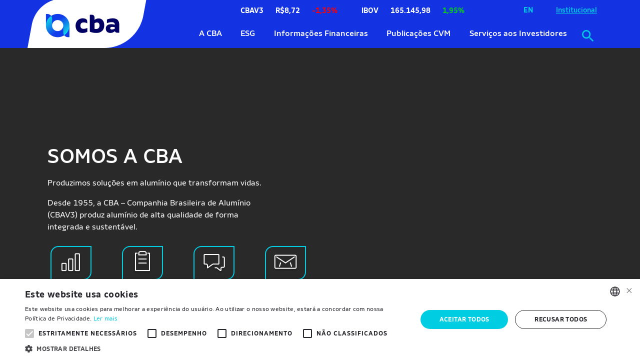

--- FILE ---
content_type: text/html; charset=UTF-8
request_url: https://ri.cba.com.br/
body_size: 11110
content:
<!DOCTYPE html>
<html lang="pt-br" class="no-js pt-br">
<!-- script_path: header.php -->

<head>
    <title>Home - CBA RI</title>
    <meta name="description" content="Relações com Investidores">

    <meta charset="UTF-8">
    <meta name="viewport" content="width=device-width, initial-scale=1.0">
    <meta http-equiv="X-UA-Compatible" content="ie=edge">
    <meta http-equiv="Content-Language" content="pt-br">
	<meta name="google-site-verification" content="z6csKait2WQ68mawKYSf4lZGTpJZRONHgaZsFp8V52A" />

    <link rel="icon" href="https://cdn-sites-assets.mziq.com/wp-content/themes/mziq_cba_ri_redesign/img/favicon/favicon.ico" type="image/x-icon">
    <link rel="apple-touch-icon" sizes="180x180" href="https://cdn-sites-assets.mziq.com/wp-content/themes/mziq_cba_ri_redesign/img/favicon/favicon180.png">
    <link rel="icon" type="image/png" sizes="144x144" href="https://cdn-sites-assets.mziq.com/wp-content/themes/mziq_cba_ri_redesign/img/favicon/favicon144.png">
    <link rel="icon" type="image/png" sizes="96x96" href="https://cdn-sites-assets.mziq.com/wp-content/themes/mziq_cba_ri_redesign/img/favicon/favicon96.png">
    <link rel="icon" type="image/png" sizes="48x48" href="https://cdn-sites-assets.mziq.com/wp-content/themes/mziq_cba_ri_redesign/img/favicon/favicon48.png">
    <link rel="icon" type="image/png" sizes="32x32" href="https://cdn-sites-assets.mziq.com/wp-content/themes/mziq_cba_ri_redesign/img/favicon/favicon32.png">
    <link rel="icon" type="image/png" sizes="16x16" href="https://cdn-sites-assets.mziq.com/wp-content/themes/mziq_cba_ri_redesign/img/favicon/favicon16.png">

    <script>
        const fmId = '73a23c6c-b1fd-4abb-beba-056de474f2ec';
        const fmName = 'CBA RI';
        const fmBase = 'https://api.mziq.com/mzfilemanager';
        const i18nShortQuarter = 'T';
        const language = 'pt-BR';
        const filingLang = 'pt_BR'

        const noFiles = "Nenhum arquivo encontrado.";
        const copied = "Link copiado";

    </script>
 
    <meta name='robots' content='index, follow, max-image-preview:large, max-snippet:-1, max-video-preview:-1' />
	<style>img:is([sizes="auto" i], [sizes^="auto," i]) { contain-intrinsic-size: 3000px 1500px }</style>
	<link rel="alternate" hreflang="pt-br" href="https://ri.cba.com.br/" />
<link rel="alternate" hreflang="en" href="https://ri.cba.com.br/en/" />
<link rel="alternate" hreflang="x-default" href="https://ri.cba.com.br/" />

	<!-- This site is optimized with the Yoast SEO plugin v23.5 - https://yoast.com/wordpress/plugins/seo/ -->
	<link rel="canonical" href="https://ri.cba.com.br/" />
	<meta property="og:locale" content="pt_BR" />
	<meta property="og:type" content="website" />
	<meta property="og:title" content="Home - CBA RI" />
	<meta property="og:url" content="https://ri.cba.com.br/" />
	<meta property="og:site_name" content="CBA RI" />
	<meta property="article:modified_time" content="2025-05-27T21:22:06+00:00" />
	<meta name="twitter:card" content="summary_large_image" />
	<script type="application/ld+json" class="yoast-schema-graph">{"@context":"https://schema.org","@graph":[{"@type":"WebPage","@id":"https://ri.cba.com.br/","url":"https://ri.cba.com.br/","name":"Home - CBA RI","isPartOf":{"@id":"https://ri.cba.com.br/en/#website"},"datePublished":"2021-11-09T03:05:57+00:00","dateModified":"2025-05-27T21:22:06+00:00","breadcrumb":{"@id":"https://ri.cba.com.br/#breadcrumb"},"inLanguage":"pt-BR","potentialAction":[{"@type":"ReadAction","target":["https://ri.cba.com.br/"]}]},{"@type":"BreadcrumbList","@id":"https://ri.cba.com.br/#breadcrumb","itemListElement":[{"@type":"ListItem","position":1,"name":"Início"}]},{"@type":"WebSite","@id":"https://ri.cba.com.br/en/#website","url":"https://ri.cba.com.br/en/","name":"CBA RI","description":"Relações com Investidores","potentialAction":[{"@type":"SearchAction","target":{"@type":"EntryPoint","urlTemplate":"https://ri.cba.com.br/en/?s={search_term_string}"},"query-input":{"@type":"PropertyValueSpecification","valueRequired":true,"valueName":"search_term_string"}}],"inLanguage":"pt-BR"}]}</script>
	<!-- / Yoast SEO plugin. -->


<link rel='dns-prefetch' href='//kit.fontawesome.com' />
<link rel='dns-prefetch' href='//code.highcharts.com' />
<link rel='dns-prefetch' href='//s3.amazonaws.com' />
		<!-- This site uses the Google Analytics by MonsterInsights plugin v9.11.0 - Using Analytics tracking - https://www.monsterinsights.com/ -->
							<script src="//www.googletagmanager.com/gtag/js?id=G-CS2LRLJ8RX"  data-cfasync="false" data-wpfc-render="false" type="text/javascript" async></script>
			<script data-cfasync="false" data-wpfc-render="false" type="text/javascript">
				var mi_version = '9.11.0';
				var mi_track_user = true;
				var mi_no_track_reason = '';
								var MonsterInsightsDefaultLocations = {"page_location":"https:\/\/ri.cba.com.br\/"};
								if ( typeof MonsterInsightsPrivacyGuardFilter === 'function' ) {
					var MonsterInsightsLocations = (typeof MonsterInsightsExcludeQuery === 'object') ? MonsterInsightsPrivacyGuardFilter( MonsterInsightsExcludeQuery ) : MonsterInsightsPrivacyGuardFilter( MonsterInsightsDefaultLocations );
				} else {
					var MonsterInsightsLocations = (typeof MonsterInsightsExcludeQuery === 'object') ? MonsterInsightsExcludeQuery : MonsterInsightsDefaultLocations;
				}

								var disableStrs = [
										'ga-disable-G-CS2LRLJ8RX',
									];

				/* Function to detect opted out users */
				function __gtagTrackerIsOptedOut() {
					for (var index = 0; index < disableStrs.length; index++) {
						if (document.cookie.indexOf(disableStrs[index] + '=true') > -1) {
							return true;
						}
					}

					return false;
				}

				/* Disable tracking if the opt-out cookie exists. */
				if (__gtagTrackerIsOptedOut()) {
					for (var index = 0; index < disableStrs.length; index++) {
						window[disableStrs[index]] = true;
					}
				}

				/* Opt-out function */
				function __gtagTrackerOptout() {
					for (var index = 0; index < disableStrs.length; index++) {
						document.cookie = disableStrs[index] + '=true; expires=Thu, 31 Dec 2099 23:59:59 UTC; path=/';
						window[disableStrs[index]] = true;
					}
				}

				if ('undefined' === typeof gaOptout) {
					function gaOptout() {
						__gtagTrackerOptout();
					}
				}
								window.dataLayer = window.dataLayer || [];

				window.MonsterInsightsDualTracker = {
					helpers: {},
					trackers: {},
				};
				if (mi_track_user) {
					function __gtagDataLayer() {
						dataLayer.push(arguments);
					}

					function __gtagTracker(type, name, parameters) {
						if (!parameters) {
							parameters = {};
						}

						if (parameters.send_to) {
							__gtagDataLayer.apply(null, arguments);
							return;
						}

						if (type === 'event') {
														parameters.send_to = monsterinsights_frontend.v4_id;
							var hookName = name;
							if (typeof parameters['event_category'] !== 'undefined') {
								hookName = parameters['event_category'] + ':' + name;
							}

							if (typeof MonsterInsightsDualTracker.trackers[hookName] !== 'undefined') {
								MonsterInsightsDualTracker.trackers[hookName](parameters);
							} else {
								__gtagDataLayer('event', name, parameters);
							}
							
						} else {
							__gtagDataLayer.apply(null, arguments);
						}
					}

					__gtagTracker('js', new Date());
					__gtagTracker('set', {
						'developer_id.dZGIzZG': true,
											});
					if ( MonsterInsightsLocations.page_location ) {
						__gtagTracker('set', MonsterInsightsLocations);
					}
										__gtagTracker('config', 'G-CS2LRLJ8RX', {"forceSSL":"true","link_attribution":"true"} );
										window.gtag = __gtagTracker;										(function () {
						/* https://developers.google.com/analytics/devguides/collection/analyticsjs/ */
						/* ga and __gaTracker compatibility shim. */
						var noopfn = function () {
							return null;
						};
						var newtracker = function () {
							return new Tracker();
						};
						var Tracker = function () {
							return null;
						};
						var p = Tracker.prototype;
						p.get = noopfn;
						p.set = noopfn;
						p.send = function () {
							var args = Array.prototype.slice.call(arguments);
							args.unshift('send');
							__gaTracker.apply(null, args);
						};
						var __gaTracker = function () {
							var len = arguments.length;
							if (len === 0) {
								return;
							}
							var f = arguments[len - 1];
							if (typeof f !== 'object' || f === null || typeof f.hitCallback !== 'function') {
								if ('send' === arguments[0]) {
									var hitConverted, hitObject = false, action;
									if ('event' === arguments[1]) {
										if ('undefined' !== typeof arguments[3]) {
											hitObject = {
												'eventAction': arguments[3],
												'eventCategory': arguments[2],
												'eventLabel': arguments[4],
												'value': arguments[5] ? arguments[5] : 1,
											}
										}
									}
									if ('pageview' === arguments[1]) {
										if ('undefined' !== typeof arguments[2]) {
											hitObject = {
												'eventAction': 'page_view',
												'page_path': arguments[2],
											}
										}
									}
									if (typeof arguments[2] === 'object') {
										hitObject = arguments[2];
									}
									if (typeof arguments[5] === 'object') {
										Object.assign(hitObject, arguments[5]);
									}
									if ('undefined' !== typeof arguments[1].hitType) {
										hitObject = arguments[1];
										if ('pageview' === hitObject.hitType) {
											hitObject.eventAction = 'page_view';
										}
									}
									if (hitObject) {
										action = 'timing' === arguments[1].hitType ? 'timing_complete' : hitObject.eventAction;
										hitConverted = mapArgs(hitObject);
										__gtagTracker('event', action, hitConverted);
									}
								}
								return;
							}

							function mapArgs(args) {
								var arg, hit = {};
								var gaMap = {
									'eventCategory': 'event_category',
									'eventAction': 'event_action',
									'eventLabel': 'event_label',
									'eventValue': 'event_value',
									'nonInteraction': 'non_interaction',
									'timingCategory': 'event_category',
									'timingVar': 'name',
									'timingValue': 'value',
									'timingLabel': 'event_label',
									'page': 'page_path',
									'location': 'page_location',
									'title': 'page_title',
									'referrer' : 'page_referrer',
								};
								for (arg in args) {
																		if (!(!args.hasOwnProperty(arg) || !gaMap.hasOwnProperty(arg))) {
										hit[gaMap[arg]] = args[arg];
									} else {
										hit[arg] = args[arg];
									}
								}
								return hit;
							}

							try {
								f.hitCallback();
							} catch (ex) {
							}
						};
						__gaTracker.create = newtracker;
						__gaTracker.getByName = newtracker;
						__gaTracker.getAll = function () {
							return [];
						};
						__gaTracker.remove = noopfn;
						__gaTracker.loaded = true;
						window['__gaTracker'] = __gaTracker;
					})();
									} else {
										console.log("");
					(function () {
						function __gtagTracker() {
							return null;
						}

						window['__gtagTracker'] = __gtagTracker;
						window['gtag'] = __gtagTracker;
					})();
									}
			</script>
							<!-- / Google Analytics by MonsterInsights -->
		<link rel='stylesheet' id='wp-block-library-css' href='https://cdn-sites-assets.mziq.com/wp-includes/css/dist/block-library/style.min.css' type='text/css' media='all' />
<style id='classic-theme-styles-inline-css' type='text/css'>
/*! This file is auto-generated */
.wp-block-button__link{color:#fff;background-color:#32373c;border-radius:9999px;box-shadow:none;text-decoration:none;padding:calc(.667em + 2px) calc(1.333em + 2px);font-size:1.125em}.wp-block-file__button{background:#32373c;color:#fff;text-decoration:none}
</style>
<style id='global-styles-inline-css' type='text/css'>
:root{--wp--preset--aspect-ratio--square: 1;--wp--preset--aspect-ratio--4-3: 4/3;--wp--preset--aspect-ratio--3-4: 3/4;--wp--preset--aspect-ratio--3-2: 3/2;--wp--preset--aspect-ratio--2-3: 2/3;--wp--preset--aspect-ratio--16-9: 16/9;--wp--preset--aspect-ratio--9-16: 9/16;--wp--preset--color--black: #000000;--wp--preset--color--cyan-bluish-gray: #abb8c3;--wp--preset--color--white: #ffffff;--wp--preset--color--pale-pink: #f78da7;--wp--preset--color--vivid-red: #cf2e2e;--wp--preset--color--luminous-vivid-orange: #ff6900;--wp--preset--color--luminous-vivid-amber: #fcb900;--wp--preset--color--light-green-cyan: #7bdcb5;--wp--preset--color--vivid-green-cyan: #00d084;--wp--preset--color--pale-cyan-blue: #8ed1fc;--wp--preset--color--vivid-cyan-blue: #0693e3;--wp--preset--color--vivid-purple: #9b51e0;--wp--preset--gradient--vivid-cyan-blue-to-vivid-purple: linear-gradient(135deg,rgba(6,147,227,1) 0%,rgb(155,81,224) 100%);--wp--preset--gradient--light-green-cyan-to-vivid-green-cyan: linear-gradient(135deg,rgb(122,220,180) 0%,rgb(0,208,130) 100%);--wp--preset--gradient--luminous-vivid-amber-to-luminous-vivid-orange: linear-gradient(135deg,rgba(252,185,0,1) 0%,rgba(255,105,0,1) 100%);--wp--preset--gradient--luminous-vivid-orange-to-vivid-red: linear-gradient(135deg,rgba(255,105,0,1) 0%,rgb(207,46,46) 100%);--wp--preset--gradient--very-light-gray-to-cyan-bluish-gray: linear-gradient(135deg,rgb(238,238,238) 0%,rgb(169,184,195) 100%);--wp--preset--gradient--cool-to-warm-spectrum: linear-gradient(135deg,rgb(74,234,220) 0%,rgb(151,120,209) 20%,rgb(207,42,186) 40%,rgb(238,44,130) 60%,rgb(251,105,98) 80%,rgb(254,248,76) 100%);--wp--preset--gradient--blush-light-purple: linear-gradient(135deg,rgb(255,206,236) 0%,rgb(152,150,240) 100%);--wp--preset--gradient--blush-bordeaux: linear-gradient(135deg,rgb(254,205,165) 0%,rgb(254,45,45) 50%,rgb(107,0,62) 100%);--wp--preset--gradient--luminous-dusk: linear-gradient(135deg,rgb(255,203,112) 0%,rgb(199,81,192) 50%,rgb(65,88,208) 100%);--wp--preset--gradient--pale-ocean: linear-gradient(135deg,rgb(255,245,203) 0%,rgb(182,227,212) 50%,rgb(51,167,181) 100%);--wp--preset--gradient--electric-grass: linear-gradient(135deg,rgb(202,248,128) 0%,rgb(113,206,126) 100%);--wp--preset--gradient--midnight: linear-gradient(135deg,rgb(2,3,129) 0%,rgb(40,116,252) 100%);--wp--preset--font-size--small: 13px;--wp--preset--font-size--medium: 20px;--wp--preset--font-size--large: 36px;--wp--preset--font-size--x-large: 42px;--wp--preset--spacing--20: 0.44rem;--wp--preset--spacing--30: 0.67rem;--wp--preset--spacing--40: 1rem;--wp--preset--spacing--50: 1.5rem;--wp--preset--spacing--60: 2.25rem;--wp--preset--spacing--70: 3.38rem;--wp--preset--spacing--80: 5.06rem;--wp--preset--shadow--natural: 6px 6px 9px rgba(0, 0, 0, 0.2);--wp--preset--shadow--deep: 12px 12px 50px rgba(0, 0, 0, 0.4);--wp--preset--shadow--sharp: 6px 6px 0px rgba(0, 0, 0, 0.2);--wp--preset--shadow--outlined: 6px 6px 0px -3px rgba(255, 255, 255, 1), 6px 6px rgba(0, 0, 0, 1);--wp--preset--shadow--crisp: 6px 6px 0px rgba(0, 0, 0, 1);}:where(.is-layout-flex){gap: 0.5em;}:where(.is-layout-grid){gap: 0.5em;}body .is-layout-flex{display: flex;}.is-layout-flex{flex-wrap: wrap;align-items: center;}.is-layout-flex > :is(*, div){margin: 0;}body .is-layout-grid{display: grid;}.is-layout-grid > :is(*, div){margin: 0;}:where(.wp-block-columns.is-layout-flex){gap: 2em;}:where(.wp-block-columns.is-layout-grid){gap: 2em;}:where(.wp-block-post-template.is-layout-flex){gap: 1.25em;}:where(.wp-block-post-template.is-layout-grid){gap: 1.25em;}.has-black-color{color: var(--wp--preset--color--black) !important;}.has-cyan-bluish-gray-color{color: var(--wp--preset--color--cyan-bluish-gray) !important;}.has-white-color{color: var(--wp--preset--color--white) !important;}.has-pale-pink-color{color: var(--wp--preset--color--pale-pink) !important;}.has-vivid-red-color{color: var(--wp--preset--color--vivid-red) !important;}.has-luminous-vivid-orange-color{color: var(--wp--preset--color--luminous-vivid-orange) !important;}.has-luminous-vivid-amber-color{color: var(--wp--preset--color--luminous-vivid-amber) !important;}.has-light-green-cyan-color{color: var(--wp--preset--color--light-green-cyan) !important;}.has-vivid-green-cyan-color{color: var(--wp--preset--color--vivid-green-cyan) !important;}.has-pale-cyan-blue-color{color: var(--wp--preset--color--pale-cyan-blue) !important;}.has-vivid-cyan-blue-color{color: var(--wp--preset--color--vivid-cyan-blue) !important;}.has-vivid-purple-color{color: var(--wp--preset--color--vivid-purple) !important;}.has-black-background-color{background-color: var(--wp--preset--color--black) !important;}.has-cyan-bluish-gray-background-color{background-color: var(--wp--preset--color--cyan-bluish-gray) !important;}.has-white-background-color{background-color: var(--wp--preset--color--white) !important;}.has-pale-pink-background-color{background-color: var(--wp--preset--color--pale-pink) !important;}.has-vivid-red-background-color{background-color: var(--wp--preset--color--vivid-red) !important;}.has-luminous-vivid-orange-background-color{background-color: var(--wp--preset--color--luminous-vivid-orange) !important;}.has-luminous-vivid-amber-background-color{background-color: var(--wp--preset--color--luminous-vivid-amber) !important;}.has-light-green-cyan-background-color{background-color: var(--wp--preset--color--light-green-cyan) !important;}.has-vivid-green-cyan-background-color{background-color: var(--wp--preset--color--vivid-green-cyan) !important;}.has-pale-cyan-blue-background-color{background-color: var(--wp--preset--color--pale-cyan-blue) !important;}.has-vivid-cyan-blue-background-color{background-color: var(--wp--preset--color--vivid-cyan-blue) !important;}.has-vivid-purple-background-color{background-color: var(--wp--preset--color--vivid-purple) !important;}.has-black-border-color{border-color: var(--wp--preset--color--black) !important;}.has-cyan-bluish-gray-border-color{border-color: var(--wp--preset--color--cyan-bluish-gray) !important;}.has-white-border-color{border-color: var(--wp--preset--color--white) !important;}.has-pale-pink-border-color{border-color: var(--wp--preset--color--pale-pink) !important;}.has-vivid-red-border-color{border-color: var(--wp--preset--color--vivid-red) !important;}.has-luminous-vivid-orange-border-color{border-color: var(--wp--preset--color--luminous-vivid-orange) !important;}.has-luminous-vivid-amber-border-color{border-color: var(--wp--preset--color--luminous-vivid-amber) !important;}.has-light-green-cyan-border-color{border-color: var(--wp--preset--color--light-green-cyan) !important;}.has-vivid-green-cyan-border-color{border-color: var(--wp--preset--color--vivid-green-cyan) !important;}.has-pale-cyan-blue-border-color{border-color: var(--wp--preset--color--pale-cyan-blue) !important;}.has-vivid-cyan-blue-border-color{border-color: var(--wp--preset--color--vivid-cyan-blue) !important;}.has-vivid-purple-border-color{border-color: var(--wp--preset--color--vivid-purple) !important;}.has-vivid-cyan-blue-to-vivid-purple-gradient-background{background: var(--wp--preset--gradient--vivid-cyan-blue-to-vivid-purple) !important;}.has-light-green-cyan-to-vivid-green-cyan-gradient-background{background: var(--wp--preset--gradient--light-green-cyan-to-vivid-green-cyan) !important;}.has-luminous-vivid-amber-to-luminous-vivid-orange-gradient-background{background: var(--wp--preset--gradient--luminous-vivid-amber-to-luminous-vivid-orange) !important;}.has-luminous-vivid-orange-to-vivid-red-gradient-background{background: var(--wp--preset--gradient--luminous-vivid-orange-to-vivid-red) !important;}.has-very-light-gray-to-cyan-bluish-gray-gradient-background{background: var(--wp--preset--gradient--very-light-gray-to-cyan-bluish-gray) !important;}.has-cool-to-warm-spectrum-gradient-background{background: var(--wp--preset--gradient--cool-to-warm-spectrum) !important;}.has-blush-light-purple-gradient-background{background: var(--wp--preset--gradient--blush-light-purple) !important;}.has-blush-bordeaux-gradient-background{background: var(--wp--preset--gradient--blush-bordeaux) !important;}.has-luminous-dusk-gradient-background{background: var(--wp--preset--gradient--luminous-dusk) !important;}.has-pale-ocean-gradient-background{background: var(--wp--preset--gradient--pale-ocean) !important;}.has-electric-grass-gradient-background{background: var(--wp--preset--gradient--electric-grass) !important;}.has-midnight-gradient-background{background: var(--wp--preset--gradient--midnight) !important;}.has-small-font-size{font-size: var(--wp--preset--font-size--small) !important;}.has-medium-font-size{font-size: var(--wp--preset--font-size--medium) !important;}.has-large-font-size{font-size: var(--wp--preset--font-size--large) !important;}.has-x-large-font-size{font-size: var(--wp--preset--font-size--x-large) !important;}
:where(.wp-block-post-template.is-layout-flex){gap: 1.25em;}:where(.wp-block-post-template.is-layout-grid){gap: 1.25em;}
:where(.wp-block-columns.is-layout-flex){gap: 2em;}:where(.wp-block-columns.is-layout-grid){gap: 2em;}
:root :where(.wp-block-pullquote){font-size: 1.5em;line-height: 1.6;}
</style>
<link rel='stylesheet' id='fonts_css-css' href='https://cdn-sites-assets.mziq.com/wp-content/themes/mziq_cba_ri_redesign/fonts/fonts.css' type='text/css' media='all' />
<link rel='stylesheet' id='style_css-css' href='https://cdn-sites-assets.mziq.com/wp-content/themes/mziq_cba_ri_redesign/style.css' type='text/css' media='all' />
<link rel='stylesheet' id='mziq_stockinfo_css-css' href='https://s3.amazonaws.com/mz-prd-stockinfo/assets/css/mziq_stockinfo.min.css' type='text/css' media='all' />
<link rel='stylesheet' id='jquery-ui-css-css' href='https://cdn-sites-assets.mziq.com/wp-content/themes/mziq_cba_ri_redesign/vendor/jquery-ui-1.13.2/jquery-ui.min.css' type='text/css' media='all' />
<script type="text/javascript" src="https://cdn-sites-assets.mziq.com/wp-content/plugins/google-analytics-for-wordpress/assets/js/frontend-gtag.min.js" id="monsterinsights-frontend-script-js" async="async" data-wp-strategy="async"></script>
<script data-cfasync="false" data-wpfc-render="false" type="text/javascript" id='monsterinsights-frontend-script-js-extra'>/* <![CDATA[ */
var monsterinsights_frontend = {"js_events_tracking":"true","download_extensions":"doc,pdf,ppt,zip,xls,docx,pptx,xlsx","inbound_paths":"[{\"path\":\"\\\/go\\\/\",\"label\":\"affiliate\"},{\"path\":\"\\\/recommend\\\/\",\"label\":\"affiliate\"}]","home_url":"https:\/\/ri.cba.com.br","hash_tracking":"false","v4_id":"G-CS2LRLJ8RX"};/* ]]> */
</script>
<script type="text/javascript" src="https://cdn-sites-assets.mziq.com/wp-content/themes/mziq_cba_ri_redesign/vendor/moment-2.29.4.min.js" id="moment_js-js"></script>
<script type="text/javascript" src="https://cdn-sites-assets.mziq.com/wp-content/themes/mziq_cba_ri_redesign/vendor/jquery-3.6.3.min.js" id="jquery-js"></script>
<script type="text/javascript" src="https://kit.fontawesome.com/0b49ae5a69.js" id="fontawesome-js"></script>
<script type="text/javascript" src="https://cdn-sites-assets.mziq.com/wp-content/themes/mziq_cba_ri_redesign/vendor/slick-1.9.0/slick.min.js" id="slick_js-js"></script>
<script type="text/javascript" src="https://cdn-sites-assets.mziq.com/wp-content/themes/mziq_cba_ri_redesign/js/file-manager/mz.util.js" id="mz_util_js-js"></script>
<script type="text/javascript" src="https://cdn-sites-assets.mziq.com/wp-content/themes/mziq_cba_ri_redesign/js/file-manager/mziq.cmsint.js" id="mziq_cmsint_js-js"></script>
<script type="text/javascript" src="https://cdn-sites-assets.mziq.com/wp-content/themes/mziq_cba_ri_redesign/js/lodash.min.js" id="lodash_js-js"></script>
<script type="text/javascript" src="https://cdn-sites-assets.mziq.com/wp-content/themes/mziq_cba_ri_redesign/vendor/jquery-ui-1.13.2/jquery-ui.min.js" id="jquery_ui_min_js-js"></script>
<script type="text/javascript" src="https://cdn-sites-assets.mziq.com/wp-content/themes/mziq_cba_ri_redesign/js/events/ics.js" id="ics_js-js"></script>
<script type="text/javascript" src="https://cdn-sites-assets.mziq.com/wp-content/themes/mziq_cba_ri_redesign/js/events/mzcalendar.datepicker.js" id="mzcalendar_datepicker_js-js"></script>
<script type="text/javascript" src="https://cdn-sites-assets.mziq.com/wp-content/themes/mziq_cba_ri_redesign/js/events/mziqcalendar.pastevents.js" id="mziqcalendar_pastevents_js-js"></script>
<script type="text/javascript" src="https://cdn-sites-assets.mziq.com/wp-content/themes/mziq_cba_ri_redesign/js/i18n/datepicker-pt-BR.js" id="jquery_ui_pt_br-js"></script>
<script type="text/javascript" src="https://code.highcharts.com/stock/highstock.js" id="highstock-js"></script>
<script type="text/javascript" src="https://code.highcharts.com/stock/modules/exporting.js" id="exporting-js"></script>
<script type="text/javascript" src="https://code.highcharts.com/stock/modules/export-data.js" id="export_data-js"></script>
<script type="text/javascript" src="https://s3.amazonaws.com/mz-prd-stockinfo/assets/js/mziq_stockinfo.min.js" id="mziq_stockinfo-js"></script>
<link rel="https://api.w.org/" href="https://ri.cba.com.br/wp-json/" /><link rel="alternate" title="JSON" type="application/json" href="https://ri.cba.com.br/wp-json/wp/v2/pages/294" /><link rel="EditURI" type="application/rsd+xml" title="RSD" href="https://ri.cba.com.br/xmlrpc.php?rsd" />
<meta name="generator" content="WordPress 6.8.3" />
<link rel='shortlink' href='https://ri.cba.com.br/' />
<link rel="alternate" title="oEmbed (JSON)" type="application/json+oembed" href="https://ri.cba.com.br/wp-json/oembed/1.0/embed?url=https%3A%2F%2Fri.cba.com.br%2F" />
<link rel="alternate" title="oEmbed (XML)" type="text/xml+oembed" href="https://ri.cba.com.br/wp-json/oembed/1.0/embed?url=https%3A%2F%2Fri.cba.com.br%2F&#038;format=xml" />
<meta name="generator" content="WPML ver:4.8.6 stt:1,42;" />

<!-- BEGIN recaptcha, injected by plugin wp-recaptcha-integration  -->

<!-- END recaptcha -->

    <script>
        const $ = jQuery.noConflict();
        const lang = "pt-br";

        const i18nDateFormat = 'DD/MM/YYYY';
        const baseEventsUrl = "https://apicatalog.mziq.com/events/events";
        const ajaxurlPast = baseEventsUrl + "/past/" + fmId + "/" + lang;
        const ajaxurlCalendar = baseEventsUrl + "/calendar/" + fmId + "/" + lang;
        const ajaxurlFuture = baseEventsUrl + "/future/" + fmId + "/" + lang;

        
        const stockInfoId = 'bc1417e4-369b-11ec-b039-12bc1cdaa937';
        const langCode = 'pt-br';
        const langCodeFormatted = langCode.split('-')[0];
        const mailerUrl = "https://apicatalog.mziq.com/mailer";

    </script>


    <script type="text/javascript" charset="UTF-8" src="//cdn.cookie-script.com/s/f1ead488623071d6751c934c14748bef.js"></script>
</head>

<body id="lang-pt-br" class="home wp-singular page-template page-template-page-templates page-template-home-page page-template-page-templateshome-page-php page page-id-294 wp-theme-mziq_cba_ri_redesign">
    <header>
    <div class="container">
        <input type="checkbox" id="menuToggle" class="hiddenToggle">
        <input type="checkbox" id="searchToggle" class="hiddenToggle">
        <div class="top">
            <a href="https://ri.cba.com.br" class="logo"></a>
            <div class="quotes"></div>
            <div class="right">
                <div class="lang">
                        <a class="active pt" href="https://ri.cba.com.br/" title="Português">pt</a>    <a class=" en" href="https://ri.cba.com.br/en/" title="English">en</a>                </div>
                <ul id="menu-topo-pt" class="top-menu"><li id="menu-item-3183" class="menu-item menu-item-type-custom menu-item-object-custom menu-item-3183"><a target="_blank" href="https://cba.com.br/">Institucional</a></li>
</ul>                <label for="menuToggle" class="menuToggle"></label>
            </div>
        </div>
        <div class="bottom">
            <label for="menuToggle" class="close"></label>
            <span class="title">Menu</span>
            <form action="https://ri.cba.com.br/" class="searchField">
                <fieldset>
                    <input type="search" name="s" placeholder="Digite sua busca">
                    <input type="submit" value="">
                </fieldset>
            </form>
            <nav class="menu">
                <ul id="menu-primario-pt" class="primary-menu"><li id="menu-item-3178" class="menu-item menu-item-type-custom menu-item-object-custom menu-item-has-children menu-item-3178"><a href="#">A CBA</a>
<ul class="sub-menu">
	<li id="menu-item-3925" class="menu-item menu-item-type-post_type menu-item-object-page menu-item-3925"><a href="https://ri.cba.com.br/a-cba/quem-somos/">Quem somos</a></li>
	<li id="menu-item-3972" class="menu-item menu-item-type-post_type menu-item-object-page menu-item-3972"><a href="https://ri.cba.com.br/a-cba/nossa-historia/">Nossa história</a></li>
	<li id="menu-item-3926" class="menu-item menu-item-type-post_type menu-item-object-page menu-item-3926"><a href="https://ri.cba.com.br/a-cba/produtos-e-processos-produtivos/">Nossos produtos e processo produtivo</a></li>
	<li id="menu-item-4847" class="menu-item menu-item-type-post_type menu-item-object-page menu-item-4847"><a href="https://ri.cba.com.br/energia/">Energia</a></li>
	<li id="menu-item-15633" class="menu-item menu-item-type-custom menu-item-object-custom menu-item-15633"><a href="https://www.cba.com.br/conecta-cba/">Conecta CBA</a></li>
</ul>
</li>
<li id="menu-item-3179" class="menu-item menu-item-type-custom menu-item-object-custom menu-item-has-children menu-item-3179"><a href="#">ESG</a>
<ul class="sub-menu">
	<li id="menu-item-15029" class="menu-item menu-item-type-post_type menu-item-object-page menu-item-15029"><a href="https://ri.cba.com.br/esg/financas-sustentaveis/">Finanças Sustentáveis</a></li>
	<li id="menu-item-3973" class="menu-item menu-item-type-post_type menu-item-object-page menu-item-3973"><a href="https://ri.cba.com.br/esg/modelo-de-governanca/">Modelo de Governança</a></li>
	<li id="menu-item-3975" class="menu-item menu-item-type-post_type menu-item-object-page menu-item-3975"><a href="https://ri.cba.com.br/esg/estrutura-societaria/">Estrutura Societária</a></li>
	<li id="menu-item-3974" class="menu-item menu-item-type-post_type menu-item-object-page menu-item-3974"><a href="https://ri.cba.com.br/esg/estatuto-e-politicas/">Estatuto e Políticas</a></li>
	<li id="menu-item-4607" class="menu-item menu-item-type-post_type menu-item-object-page menu-item-4607"><a href="https://ri.cba.com.br/composicao-acionaria/">Composição Acionária</a></li>
	<li id="menu-item-3976" class="menu-item menu-item-type-post_type menu-item-object-page menu-item-3976"><a href="https://ri.cba.com.br/esg/assembleias-e-reunioes/">Assembleias e Reuniões</a></li>
	<li id="menu-item-14940" class="menu-item menu-item-type-post_type menu-item-object-page menu-item-14940"><a href="https://ri.cba.com.br/relatorio-anual/">Relatório Anual</a></li>
	<li id="menu-item-15131" class="menu-item menu-item-type-post_type menu-item-object-page menu-item-15131"><a href="https://ri.cba.com.br/relatorio-tcfd/">Relatório TCFD</a></li>
</ul>
</li>
<li id="menu-item-3180" class="menu-item menu-item-type-custom menu-item-object-custom menu-item-has-children menu-item-3180"><a href="#">Informações Financeiras</a>
<ul class="sub-menu">
	<li id="menu-item-3928" class="menu-item menu-item-type-post_type menu-item-object-page menu-item-3928"><a href="https://ri.cba.com.br/informacoes-financeiras/central-de-resultados/">Central de Resultados</a></li>
	<li id="menu-item-3978" class="menu-item menu-item-type-post_type menu-item-object-page menu-item-3978"><a href="https://ri.cba.com.br/informacoes-financeiras/planilha-de-resultados/">Planilha de Resultados</a></li>
	<li id="menu-item-3929" class="menu-item menu-item-type-post_type menu-item-object-page menu-item-3929"><a href="https://ri.cba.com.br/informacoes-financeiras/cotacoes-e-graficos/">Cotações e Gráficos</a></li>
	<li id="menu-item-5802" class="menu-item menu-item-type-post_type menu-item-object-page menu-item-5802"><a href="https://ri.cba.com.br/apresentacoes/">Apresentações</a></li>
</ul>
</li>
<li id="menu-item-3181" class="menu-item menu-item-type-custom menu-item-object-custom menu-item-has-children menu-item-3181"><a href="#">Publicações CVM</a>
<ul class="sub-menu">
	<li id="menu-item-3980" class="menu-item menu-item-type-post_type menu-item-object-page menu-item-3980"><a href="https://ri.cba.com.br/publicacoes-cvm/fatos-relevantes-comunicados-ao-mercado-e-avisos-aos-acionistas/">Fatos Relevantes, Comunicados ao Mercado e Avisos aos Acionistas</a></li>
	<li id="menu-item-3981" class="menu-item menu-item-type-post_type menu-item-object-page menu-item-3981"><a href="https://ri.cba.com.br/publicacoes-cvm/formulario-de-referencia/">Formulário de Referência</a></li>
	<li id="menu-item-3982" class="menu-item menu-item-type-post_type menu-item-object-page menu-item-3982"><a href="https://ri.cba.com.br/publicacoes-cvm/formulario-cadastral/">Formulário Cadastral</a></li>
	<li id="menu-item-3983" class="menu-item menu-item-type-post_type menu-item-object-page menu-item-3983"><a href="https://ri.cba.com.br/publicacoes-cvm/negociacao-de-valores-mobiliarios/">Negociação de Valores Mobiliários</a></li>
	<li id="menu-item-4729" class="menu-item menu-item-type-custom menu-item-object-custom menu-item-4729"><a target="_blank" href="https://www.rad.cvm.gov.br/ENET/frmExibirCodigoGovernancaExt.aspx?NumeroSequencialDocumento=129298&#038;CodigoInstituicao=1">Informe de Governança Corporativa</a></li>
	<li id="menu-item-3985" class="menu-item menu-item-type-post_type menu-item-object-page menu-item-3985"><a href="https://ri.cba.com.br/publicacoes-cvm/documentos-da-oferta-publica/">Documentos da Oferta Pública</a></li>
	<li id="menu-item-4721" class="menu-item menu-item-type-post_type menu-item-object-page menu-item-4721"><a href="https://ri.cba.com.br/esg/assembleias-e-reunioes/">Assembleias e Reuniões</a></li>
	<li id="menu-item-4741" class="menu-item menu-item-type-post_type menu-item-object-page menu-item-4741"><a href="https://ri.cba.com.br/escrituras-e-aditamentos-de-debentures/">Escrituras e Aditamentos de Debêntures</a></li>
</ul>
</li>
<li id="menu-item-3182" class="menu-item menu-item-type-custom menu-item-object-custom menu-item-has-children menu-item-3182"><a href="#">Serviços aos Investidores</a>
<ul class="sub-menu">
	<li id="menu-item-3986" class="menu-item menu-item-type-post_type menu-item-object-page menu-item-3986"><a href="https://ri.cba.com.br/servicos-aos-investidores/central-de-downloads/">Central de Downloads</a></li>
	<li id="menu-item-3931" class="menu-item menu-item-type-post_type menu-item-object-page menu-item-3931"><a href="https://ri.cba.com.br/servicos-aos-investidores/mailing/">Cadastre-se no Mailing</a></li>
	<li id="menu-item-3930" class="menu-item menu-item-type-post_type menu-item-object-page menu-item-3930"><a href="https://ri.cba.com.br/servicos-aos-investidores/fale-com-ri/">Fale com RI</a></li>
	<li id="menu-item-3987" class="menu-item menu-item-type-post_type menu-item-object-page menu-item-3987"><a href="https://ri.cba.com.br/servicos-aos-investidores/contato-cba/">Contato CBA</a></li>
	<li id="menu-item-3988" class="menu-item menu-item-type-post_type menu-item-object-page menu-item-3988"><a href="https://ri.cba.com.br/servicos-aos-investidores/cobertura-de-analistas/">Cobertura de Analistas</a></li>
	<li id="menu-item-3932" class="menu-item menu-item-type-post_type menu-item-object-page menu-item-3932"><a href="https://ri.cba.com.br/servicos-aos-investidores/calendario-de-eventos/">Calendário de Eventos</a></li>
	<li id="menu-item-3989" class="menu-item menu-item-type-post_type menu-item-object-page menu-item-3989"><a href="https://ri.cba.com.br/servicos-aos-investidores/glossario/">Glossário</a></li>
	<li id="menu-item-3990" class="menu-item menu-item-type-post_type menu-item-object-page menu-item-3990"><a href="https://ri.cba.com.br/servicos-aos-investidores/perguntas-frequentes/">Perguntas Frequentes</a></li>
</ul>
</li>
</ul>            </nav>

            <label for="searchToggle" class="search"></label>
        </div>
        <form action="https://ri.cba.com.br/" class="searchField">
            <fieldset>
                <input type="search" id="search" name="s" placeholder="Digite sua busca">
                <input type="submit" value="">
            </fieldset>
            <label for="searchToggle" class="close"></label>
        </form>
    </div>
</header>
<script>
    const headerTickers = document.querySelector(".quotes");
    const MZStockInfoHeader = new MZIQ_StockInfo;

    var decimalConfig = {
        minimumFractionDigits: 2,
        maximumFractionDigits: 2
    }

    const headerOptions = {
        language: langCodeFormatted,
        stockinfoId: stockInfoId,
        template: {
            type: 'raw'
        },
        rawInit: function(payload) {
            if(!payload) return;

            const tickers = payload.tickers.concat(payload.indexes);

            tickers.forEach(function(ticker) {
                let currency = ticker.info.marketCap === 0 ? '' : "R$";

                let item = document.createElement("div");

                let name = document.createElement("span");
                let price = document.createElement("span");
                let variation = document.createElement("span");

                item.classList.add("item");
                name.classList.add("ticker");
                price.classList.add("price");
                variation.classList.add("variation");

                name.innerHTML = ticker.ticker;
                price.innerHTML = currency ? currency + ticker.info.price.toLocaleString(langCode, decimalConfig) : ticker.info.price.toLocaleString(langCode);
                variation.innerHTML = ticker.info.var.toLocaleString(langCode, decimalConfig) + "%";

                variation.classList.remove("high", "stable", "low");
                if (ticker.info.var > 0)
                    variation.classList.add("high");
                else if (ticker.info.var < 0)
                    variation.classList.add("low");
                else
                    variation.classList.add("stable");

                item.appendChild(name);
                item.appendChild(price);
                item.appendChild(variation);

                headerTickers.appendChild(item);
            });
        }
    };

    MZStockInfoHeader.initialize(headerOptions);
</script><div class="homepage simple">
    <section class="banner">
        <div class="items">
                            <div class="item" style="background-image: url('https://cdn-sites-assets.mziq.com/wp-content/uploads/sites/918/2021/11/background-image-home.jpg');">
                    <video src='https://ri-cba2021.mz-sites.com/wp-content/uploads/sites/918/2021/12/Video-Site-Investidores_V-480p-854-x-480-1.mp4' playsinline autoplay muted loop controls='false'></video>                    <div class="container">
                        <div class="box">
                        <h2>SOMOS A CBA</h2>
<p>Produzimos soluções em alumínio que transformam vidas.</p>
<p>Desde 1955, a CBA &#8211; Companhia Brasileira de Alumínio (CBAV3) produz alumínio de alta qualidade de forma integrada e sustentável.</p>
                        </div>
                    </div>
                </div>
                    </div>
        <section class="highlights">
            <div class="container">
                <div class="items">
                        <div style="text-align: center;">
        <a href="http://ri-cba2021.mz-sites.com/informacoes-financeiras/central-de-resultados/" class="highlight">
            <i class="icon" style="background-image: url(https://cdn-sites-assets.mziq.com/wp-content/uploads/sites/918/2021/12/charts.png);"></i>
            <span class="title">Central de Resultados</span>
        </a>
    </div>    <div style="text-align: center;">
        <a href="http://ri-cba2021.mz-sites.com/formulario-de-referencia/" class="highlight">
            <i class="icon" style="background-image: url(https://cdn-sites-assets.mziq.com/wp-content/uploads/sites/918/2021/12/Group.png);"></i>
            <span class="title">Formulário de Referência</span>
        </a>
    </div>    <div style="text-align: center;">
        <a href="http://ri-cba2021.mz-sites.com/fale-com-ri/" class="highlight">
            <i class="icon" style="background-image: url(https://cdn-sites-assets.mziq.com/wp-content/uploads/sites/918/2021/12/chat.png);"></i>
            <span class="title">Fale com RI</span>
        </a>
    </div>    <div style="text-align: center;">
        <a href="http://ri-cba2021.mz-sites.com/mailing/" class="highlight">
            <i class="icon" style="background-image: url(https://cdn-sites-assets.mziq.com/wp-content/uploads/sites/918/2021/12/charts-1.png);"></i>
            <span class="title">Cadastre-se no mailing</span>
        </a>
    </div>                </div>
            </div>
            <script src="https://cdn-sites-assets.mziq.com/wp-content/themes/mziq_cba_ri_redesign/vendor/slick-1.9.0/slick.min.js"></script>
            <script> 
                $(function(){
                    $("section.banner > .items").slick({
                        autoplay: true,
                        arrows: false,
                        dots: false,
                        rows: 0,
                        slidesToShow: 1,
                        prevArrow: '<button class="prev"></button>',
                        nextArrow: '<button class="next"></button>',
                        responsive: [
                            {
                                breakpoint: 1200,
                                settings: {
                                    arrows: false
                                }
                            }
                        ]
                    });

                    $("section.highlights .items").slick({
                        autoplay: false,
                        arrows: false,
                        slidesToShow: 4,
                        infinite: false,
                        prevArrow: "<button class='prev'></button>",
                        nextArrow: "<button class='next'></button>",
                        responsive: [
                            {
                                breakpoint: 1200,
                                settings: {
                                    slidesToShow: 2,
                                    centerMode: true
                                }
                            }
                        ]
                    });
                });
            </script>
        </section>
    </section>
    
    </div>
<input type="checkbox" class="hiddenToggle" id="popupToggle" checked>

  
<script>
  jQuery(function () {
    $("#popup_img .close").on("click", function(){
      $("#popup_img").fadeOut(250);
    });
  });
</script>
  
<script>
  jQuery(function () {
    $("#popup_img_new .close").on("click", function(){
      $("#popup_img_new").fadeOut(250);
    });
  });
</script><input type="checkbox" id="sitemapToggle" class="hiddenToggle">
<footer class="footer">
    <div class="container">
        <label for="sitemapToggle" class="sitemapToggle">
            Mapa do site            <i class="icon"></i>
        </label>

        <ul id="menu-footer-pt" class="footer-menu"><li id="menu-item-3184" class="menu-item menu-item-type-custom menu-item-object-custom menu-item-3184"><a href="https://www.cba.com.br/cba/politica-de-privacidade/">Termos de Uso</a></li>
<li id="menu-item-3185" class="menu-item menu-item-type-custom menu-item-object-custom menu-item-3185"><a href="https://www.cba.com.br/cba/politica-de-privacidade/">Política de Privacidade</a></li>
</ul>
        <a class="poweredBy" href="https://www.mzgroup.com/" target="_blank" rel="noopener noreferrer">Powered by MZ</a>
    </div>
</footer>
<section class="sitemap">
    <div class="container">
        <h2>Mapa do Site</h2>
        <ul id="menu-primario-pt-1" class="primary-menu"><li class="menu-item menu-item-type-custom menu-item-object-custom menu-item-has-children menu-item-3178"><a href="#">A CBA</a>
<ul class="sub-menu">
	<li class="menu-item menu-item-type-post_type menu-item-object-page menu-item-3925"><a href="https://ri.cba.com.br/a-cba/quem-somos/">Quem somos</a></li>
	<li class="menu-item menu-item-type-post_type menu-item-object-page menu-item-3972"><a href="https://ri.cba.com.br/a-cba/nossa-historia/">Nossa história</a></li>
	<li class="menu-item menu-item-type-post_type menu-item-object-page menu-item-3926"><a href="https://ri.cba.com.br/a-cba/produtos-e-processos-produtivos/">Nossos produtos e processo produtivo</a></li>
	<li class="menu-item menu-item-type-post_type menu-item-object-page menu-item-4847"><a href="https://ri.cba.com.br/energia/">Energia</a></li>
	<li class="menu-item menu-item-type-custom menu-item-object-custom menu-item-15633"><a href="https://www.cba.com.br/conecta-cba/">Conecta CBA</a></li>
</ul>
</li>
<li class="menu-item menu-item-type-custom menu-item-object-custom menu-item-has-children menu-item-3179"><a href="#">ESG</a>
<ul class="sub-menu">
	<li class="menu-item menu-item-type-post_type menu-item-object-page menu-item-15029"><a href="https://ri.cba.com.br/esg/financas-sustentaveis/">Finanças Sustentáveis</a></li>
	<li class="menu-item menu-item-type-post_type menu-item-object-page menu-item-3973"><a href="https://ri.cba.com.br/esg/modelo-de-governanca/">Modelo de Governança</a></li>
	<li class="menu-item menu-item-type-post_type menu-item-object-page menu-item-3975"><a href="https://ri.cba.com.br/esg/estrutura-societaria/">Estrutura Societária</a></li>
	<li class="menu-item menu-item-type-post_type menu-item-object-page menu-item-3974"><a href="https://ri.cba.com.br/esg/estatuto-e-politicas/">Estatuto e Políticas</a></li>
	<li class="menu-item menu-item-type-post_type menu-item-object-page menu-item-4607"><a href="https://ri.cba.com.br/composicao-acionaria/">Composição Acionária</a></li>
	<li class="menu-item menu-item-type-post_type menu-item-object-page menu-item-3976"><a href="https://ri.cba.com.br/esg/assembleias-e-reunioes/">Assembleias e Reuniões</a></li>
	<li class="menu-item menu-item-type-post_type menu-item-object-page menu-item-14940"><a href="https://ri.cba.com.br/relatorio-anual/">Relatório Anual</a></li>
	<li class="menu-item menu-item-type-post_type menu-item-object-page menu-item-15131"><a href="https://ri.cba.com.br/relatorio-tcfd/">Relatório TCFD</a></li>
</ul>
</li>
<li class="menu-item menu-item-type-custom menu-item-object-custom menu-item-has-children menu-item-3180"><a href="#">Informações Financeiras</a>
<ul class="sub-menu">
	<li class="menu-item menu-item-type-post_type menu-item-object-page menu-item-3928"><a href="https://ri.cba.com.br/informacoes-financeiras/central-de-resultados/">Central de Resultados</a></li>
	<li class="menu-item menu-item-type-post_type menu-item-object-page menu-item-3978"><a href="https://ri.cba.com.br/informacoes-financeiras/planilha-de-resultados/">Planilha de Resultados</a></li>
	<li class="menu-item menu-item-type-post_type menu-item-object-page menu-item-3929"><a href="https://ri.cba.com.br/informacoes-financeiras/cotacoes-e-graficos/">Cotações e Gráficos</a></li>
	<li class="menu-item menu-item-type-post_type menu-item-object-page menu-item-5802"><a href="https://ri.cba.com.br/apresentacoes/">Apresentações</a></li>
</ul>
</li>
<li class="menu-item menu-item-type-custom menu-item-object-custom menu-item-has-children menu-item-3181"><a href="#">Publicações CVM</a>
<ul class="sub-menu">
	<li class="menu-item menu-item-type-post_type menu-item-object-page menu-item-3980"><a href="https://ri.cba.com.br/publicacoes-cvm/fatos-relevantes-comunicados-ao-mercado-e-avisos-aos-acionistas/">Fatos Relevantes, Comunicados ao Mercado e Avisos aos Acionistas</a></li>
	<li class="menu-item menu-item-type-post_type menu-item-object-page menu-item-3981"><a href="https://ri.cba.com.br/publicacoes-cvm/formulario-de-referencia/">Formulário de Referência</a></li>
	<li class="menu-item menu-item-type-post_type menu-item-object-page menu-item-3982"><a href="https://ri.cba.com.br/publicacoes-cvm/formulario-cadastral/">Formulário Cadastral</a></li>
	<li class="menu-item menu-item-type-post_type menu-item-object-page menu-item-3983"><a href="https://ri.cba.com.br/publicacoes-cvm/negociacao-de-valores-mobiliarios/">Negociação de Valores Mobiliários</a></li>
	<li class="menu-item menu-item-type-custom menu-item-object-custom menu-item-4729"><a target="_blank" href="https://www.rad.cvm.gov.br/ENET/frmExibirCodigoGovernancaExt.aspx?NumeroSequencialDocumento=129298&#038;CodigoInstituicao=1">Informe de Governança Corporativa</a></li>
	<li class="menu-item menu-item-type-post_type menu-item-object-page menu-item-3985"><a href="https://ri.cba.com.br/publicacoes-cvm/documentos-da-oferta-publica/">Documentos da Oferta Pública</a></li>
	<li class="menu-item menu-item-type-post_type menu-item-object-page menu-item-4721"><a href="https://ri.cba.com.br/esg/assembleias-e-reunioes/">Assembleias e Reuniões</a></li>
	<li class="menu-item menu-item-type-post_type menu-item-object-page menu-item-4741"><a href="https://ri.cba.com.br/escrituras-e-aditamentos-de-debentures/">Escrituras e Aditamentos de Debêntures</a></li>
</ul>
</li>
<li class="menu-item menu-item-type-custom menu-item-object-custom menu-item-has-children menu-item-3182"><a href="#">Serviços aos Investidores</a>
<ul class="sub-menu">
	<li class="menu-item menu-item-type-post_type menu-item-object-page menu-item-3986"><a href="https://ri.cba.com.br/servicos-aos-investidores/central-de-downloads/">Central de Downloads</a></li>
	<li class="menu-item menu-item-type-post_type menu-item-object-page menu-item-3931"><a href="https://ri.cba.com.br/servicos-aos-investidores/mailing/">Cadastre-se no Mailing</a></li>
	<li class="menu-item menu-item-type-post_type menu-item-object-page menu-item-3930"><a href="https://ri.cba.com.br/servicos-aos-investidores/fale-com-ri/">Fale com RI</a></li>
	<li class="menu-item menu-item-type-post_type menu-item-object-page menu-item-3987"><a href="https://ri.cba.com.br/servicos-aos-investidores/contato-cba/">Contato CBA</a></li>
	<li class="menu-item menu-item-type-post_type menu-item-object-page menu-item-3988"><a href="https://ri.cba.com.br/servicos-aos-investidores/cobertura-de-analistas/">Cobertura de Analistas</a></li>
	<li class="menu-item menu-item-type-post_type menu-item-object-page menu-item-3932"><a href="https://ri.cba.com.br/servicos-aos-investidores/calendario-de-eventos/">Calendário de Eventos</a></li>
	<li class="menu-item menu-item-type-post_type menu-item-object-page menu-item-3989"><a href="https://ri.cba.com.br/servicos-aos-investidores/glossario/">Glossário</a></li>
	<li class="menu-item menu-item-type-post_type menu-item-object-page menu-item-3990"><a href="https://ri.cba.com.br/servicos-aos-investidores/perguntas-frequentes/">Perguntas Frequentes</a></li>
</ul>
</li>
</ul>    </div>
</section>

<!--Plugin Handtalk -->
<script src="https://plugin.handtalk.me/web/latest/handtalk.min.js"></script>
<script>
    var ht = new HT({
        token: "aefa7fde434bb9981c7dafeda232a301",
        avatar: "MAYA"
    });
</script>

</script>
<!--Plugin Handtalk -->
<script type="speculationrules">
{"prefetch":[{"source":"document","where":{"and":[{"href_matches":"\/*"},{"not":{"href_matches":["\/wp-*.php","\/wp-admin\/*","\/wp-content\/uploads\/sites\/918\/*","\/wp-content\/*","\/wp-content\/plugins\/*","\/wp-content\/themes\/mziq_cba_ri_redesign\/*","\/*\\?(.+)"]}},{"not":{"selector_matches":"a[rel~=\"nofollow\"]"}},{"not":{"selector_matches":".no-prefetch, .no-prefetch a"}}]},"eagerness":"conservative"}]}
</script>

<!-- BEGIN recaptcha, injected by plugin wp-recaptcha-integration  -->
<script type="text/javascript">
		var recaptcha_widgets={};
		function wp_recaptchaLoadCallback(){
			try {
				grecaptcha;
			} catch(err){
				return;
			}
			var e = document.querySelectorAll ? document.querySelectorAll('.g-recaptcha:not(.wpcf7-form-control)') : document.getElementsByClassName('g-recaptcha'),
				form_submits;

			for (var i=0;i<e.length;i++) {
				(function(el){
					var wid;
					// check if captcha element is unrendered
					if ( ! el.childNodes.length) {
						wid = grecaptcha.render(el,{
							'sitekey':'6LdK4rYcAAAAAP1ob7g8ZUa6MwsgQArFTTEcNDMu',
							'theme':el.getAttribute('data-theme') || 'light'
						});
						el.setAttribute('data-widget-id',wid);
					} else {
						wid = el.getAttribute('data-widget-id');
						grecaptcha.reset(wid);
					}
				})(e[i]);
			}
		}

		// if jquery present re-render jquery/ajax loaded captcha elements
		if ( typeof jQuery !== 'undefined' )
			jQuery(document).ajaxComplete( function(evt,xhr,set){
				if( xhr.responseText && xhr.responseText.indexOf('6LdK4rYcAAAAAP1ob7g8ZUa6MwsgQArFTTEcNDMu') !== -1)
					wp_recaptchaLoadCallback();
			} );

		</script><script src="https://www.google.com/recaptcha/api.js?onload=wp_recaptchaLoadCallback&#038;render=explicit" async defer></script>
<!-- END recaptcha -->
<script type="text/javascript" src="https://cdn-sites-assets.mziq.com/wp-content/themes/mziq_cba_ri_redesign/js/main.js" id="main_js-js"></script>

<script>
    var jsonLd = {
        "@context": "https://schema.org",
        "@type": "Organization",
        "name": "CBA",
        "logo": "https://cdn-sites-assets.mziq.com/wp-content/themes/mziq_cba_ri_redesign/img/logo.png", 
        "url": "https://ri.cba.com.br"
    };

    var script = document.createElement('script');
    script.type = 'application/ld+json';
    script.text = JSON.stringify(jsonLd);
    document.head.appendChild(script); // ou document.body.appendChild(script);
</script>
</body>

</html>
<!--
Performance optimized by W3 Total Cache. Learn more: https://www.boldgrid.com/w3-total-cache/?utm_source=w3tc&utm_medium=footer_comment&utm_campaign=free_plugin

Page Caching using Disk: Enhanced 
Content Delivery Network via Amazon Web Services: CloudFront: cdn-sites-assets.mziq.com

Served from: ri.cba.com.br @ 2026-01-15 06:40:10 by W3 Total Cache
-->

--- FILE ---
content_type: text/css
request_url: https://cdn-sites-assets.mziq.com/wp-content/themes/mziq_cba_ri_redesign/fonts/fonts.css
body_size: 53
content:
@font-face {
    font-family: 'Votorantim Sans';
    src: url('VotorantimSans-Regular.woff2') format('woff2'),
        url('VotorantimSans-Regular.woff') format('woff');
    font-weight: normal;
    font-style: normal;
    font-display: swap;
}

@font-face {
    font-family: 'Votorantim Sans';
    src: url('VotorantimSans-Thin.woff2') format('woff2'),
        url('VotorantimSans-Thin.woff') format('woff');
    font-weight: 100;
    font-style: normal;
    font-display: swap;
}

@font-face {
    font-family: 'Votorantim Sans';
    src: url('VotorantimSans-Light.woff2') format('woff2'),
        url('VotorantimSans-Light.woff') format('woff');
    font-weight: 300;
    font-style: normal;
    font-display: swap;
}

@font-face {
    font-family: 'Votorantim Sans';
    src: url('VotorantimSans-Black.woff2') format('woff2'),
        url('VotorantimSans-Black.woff') format('woff');
    font-weight: 900;
    font-style: normal;
    font-display: swap;
}

@font-face {
    font-family: 'Votorantim Sans';
    src: url('VotorantimSans-Medium.woff2') format('woff2'),
        url('VotorantimSans-Medium.woff') format('woff');
    font-weight: 500;
    font-style: normal;
    font-display: swap;
}

@font-face {
    font-family: 'Votorantim Sans';
    src: url('VotorantimSans-Bold.woff2') format('woff2'),
        url('VotorantimSans-Bold.woff') format('woff');
    font-weight: bold;
    font-style: normal;
    font-display: swap;
}



--- FILE ---
content_type: text/css
request_url: https://cdn-sites-assets.mziq.com/wp-content/themes/mziq_cba_ri_redesign/style.css
body_size: 40565
content:
@charset "UTF-8";
/*!
    Theme Name: MZiQ - CBA Redesign
    Author: MZ Group
    Author URI: https://www.mzgroup.com/
    Description: MZiQ CMS Theme for CBA Redesign website.
    Version: 1.0
    License: GNU General Public License v2 or later

    One and only theme for IR Website for CBA Redesign
*/
*,
*::before,
*::after {
  outline: 0;
  box-sizing: border-box;
}

html {
  -webkit-text-size-adjust: 100%;
  -webkit-tap-highlight-color: rgba(0, 0, 0, 0);
  width: 100vw;
  overflow-x: hidden;
}

body {
  position: relative;
  margin: 0;
  padding: 0 0 48px 0;
}
body.admin-bar .header {
  top: 46px;
}
@media screen and (min-width: 782px) {
  body.admin-bar .header {
    top: 32px;
  }
}

@media print {
  * {
    -webkit-print-color-adjust: exact;
    print-color-adjust: exact;
  }
  body.admin-bar .header {
    top: auto !important;
  }
}
body,
input,
textarea,
button {
  font-family: "Votorantim Sans", sans-serif;
  font-size: 16px;
}

ul, li {
  list-style: none;
  margin: 0;
  padding: 0;
  color: #24242A;
  font-size: 16px;
  font-weight: 400;
  font-family: "Votorantim Sans", sans-serif;
  line-height: 130%;
}
@media (min-width: 1200px) {
  ul, li {
    font-size: 16px;
  }
}

p {
  margin-top: 0;
  margin-bottom: 1rem;
  color: #24242A;
  font-size: 15px;
  font-weight: 400;
  font-family: "Votorantim Sans", sans-serif;
  line-height: 150%;
}
@media (min-width: 1200px) {
  p {
    font-size: 16px;
  }
}

h1,
h2,
h3,
h4,
h5, .h5,
h6 {
  color: #1332e2;
  font-weight: 400;
  margin-top: 0;
  margin-bottom: 1rem;
}

h1 {
  color: #FFF;
  font-family: "Votorantim Sans", sans-serif;
  font-size: 38px;
  font-weight: 700;
  line-height: 130%;
}
@media (min-width: 1200px) {
  h1 {
    font-size: 42px;
  }
}

h2 {
  font-family: "Votorantim Sans", sans-serif;
  font-size: 23px;
  font-weight: 500;
  line-height: 130%;
}
@media (min-width: 1200px) {
  h2 {
    font-size: 40px;
  }
}

h3 {
  font-family: "Votorantim Sans", sans-serif;
  font-size: 20px;
  font-weight: 400;
  line-height: 130%;
}
@media (min-width: 1200px) {
  h3 {
    font-size: 32px;
    font-weight: 700;
  }
}

h4 {
  color: #3d008a;
  font-family: "Votorantim Sans", sans-serif;
  font-size: 17px;
  font-weight: 300;
  line-height: 130%;
}
@media (min-width: 1200px) {
  h4 {
    font-size: 23px;
  }
}

h5, .h5 {
  color: #3d008a;
  font-family: "Votorantim Sans", sans-serif;
  font-size: 16px;
  font-weight: 400;
  line-height: 130%;
}
@media (min-width: 1200px) {
  h5, .h5 {
    font-size: 20px;
    font-weight: 300;
  }
}

h6 {
  color: #24242A;
  font-family: "Votorantim Sans", sans-serif;
  font-size: 15px;
  font-weight: 500;
  line-height: 18px;
}
@media (min-width: 1200px) {
  h6 {
    font-size: 16px;
    line-height: 19px;
  }
}

a {
  text-decoration: none;
}

img {
  max-width: 100%;
  height: auto;
}

.overflow {
  width: 100%;
  overflow: auto;
}

*::-webkit-scrollbar-track {
  background-color: #eaeaea !important;
}

*::-moz-scrollbar-track {
  background-color: #eaeaea !important;
}

*::-ms-scrollbar-track {
  background-color: #eaeaea !important;
}

*::-o-scrollbar-track {
  background-color: #eaeaea !important;
}

*::-webkit-scrollbar {
  width: 9px !important;
  height: 9px !important;
  -webkit-transition: 0.377s all;
  -moz-transition: 0.377s all;
  -ms-transition: 0.377s all;
  -o-transition: 0.377s all;
  transition: 0.377s all;
}

*::-moz-scrollbar {
  width: 9px !important;
  height: 9px !important;
  -webkit-transition: 0.377s all;
  -moz-transition: 0.377s all;
  -ms-transition: 0.377s all;
  -o-transition: 0.377s all;
  transition: 0.377s all;
}

*::-ms-scrollbar {
  width: 9px !important;
  height: 9px !important;
  -webkit-transition: 0.377s all;
  -moz-transition: 0.377s all;
  -ms-transition: 0.377s all;
  -o-transition: 0.377s all;
  transition: 0.377s all;
}

*::-o-scrollbar {
  width: 9px !important;
  height: 9px !important;
  -webkit-transition: 0.377s all;
  -moz-transition: 0.377s all;
  -ms-transition: 0.377s all;
  -o-transition: 0.377s all;
  transition: 0.377s all;
}

*::-webkit-scrollbar-thumb:hover {
  background: rgba(28, 149, 255, 0.75) !important;
}

*::-moz-scrollbar-thumb:hover {
  background: rgba(28, 149, 255, 0.75) !important;
}

*::-ms-scrollbar-thumb:hover {
  background: rgba(28, 149, 255, 0.75) !important;
}

*::-o-scrollbar-thumb:hover {
  background: rgba(28, 149, 255, 0.75) !important;
}

*::-webkit-scrollbar-thumb:active {
  background: #00cde2 !important;
}

*::-moz-scrollbar-thumb:active {
  background: #00cde2 !important;
}

*::-ms-scrollbar-thumb:active {
  background: #00cde2 !important;
}

*::-o-scrollbar-thumb:active {
  background: #00cde2 !important;
}

*::-webkit-scrollbar-thumb {
  border-radius: 0;
  background: #1c95ff !important;
}

*::-moz-scrollbar-thumb {
  border-radius: 0;
  background: #1c95ff !important;
}

*::-ms-scrollbar-thumb {
  border-radius: 0;
  background: #1c95ff !important;
}

*::-o-scrollbar-thumb {
  border-radius: 0;
  background: #1c95ff !important;
}

*::-webkit-scrollbar-button:increment:end, *::-webkit-scrollbar-button:decrement:start {
  height: 9px;
  background-color: #1c95ff;
}
*::-webkit-scrollbar-button:increment:end:active, *::-webkit-scrollbar-button:decrement:start:active {
  background-color: #1332e2;
}
*::-webkit-scrollbar-button:increment:end:disabled, *::-webkit-scrollbar-button:decrement:start:disabled {
  background-color: rgba(28, 149, 255, 0.2);
}

*::-webkit-scrollbar-button:increment:end {
  border-radius: 0;
  background-position: center;
  background-size: contain;
  background-image: url(img/arrow_scroll_down.svg);
}

*::-webkit-scrollbar-button:decrement:start {
  border-radius: 0;
  background-position: center;
  background-size: contain;
  background-image: url(img/arrow_scroll_up.svg);
}

/* =WordPress Core
-------------------------------------------------------------- */
.alignnone {
  margin: 5px 20px 20px 0;
}

.aligncenter,
div.aligncenter {
  display: block;
  margin: 5px auto 5px auto;
}

.alignright {
  float: right;
  margin: 5px 0 20px 20px;
}

.alignleft {
  float: left;
  margin: 5px 20px 20px 0;
}

a img.alignright {
  float: right;
  margin: 5px 0 20px 20px;
}

a img.alignnone {
  margin: 5px 20px 20px 0;
}

a img.alignleft {
  float: left;
  margin: 5px 20px 20px 0;
}

a img.aligncenter {
  display: block;
  margin-left: auto;
  margin-right: auto;
}

.wp-caption {
  background: #fff;
  border: 1px solid #f0f0f0;
  max-width: 96%;
  /* Image does not overflow the content area */
  padding: 5px 3px 10px;
  text-align: center;
}

.wp-caption.alignnone {
  margin: 5px 20px 20px 0;
}

.wp-caption.alignleft {
  margin: 5px 20px 20px 0;
}

.wp-caption.alignright {
  margin: 5px 0 20px 20px;
}

.wp-caption img {
  border: 0 none;
  height: auto;
  margin: 0;
  max-width: 98.5%;
  padding: 0;
  width: auto;
}

.wp-caption p.wp-caption-text {
  font-size: 11px;
  line-height: 17px;
  margin: 0;
  padding: 0 4px 5px;
}

/* Text meant only for screen readers. */
.screen-reader-text {
  border: 0;
  clip: rect(1px, 1px, 1px, 1px);
  clip-path: inset(50%);
  height: 1px;
  margin: -1px;
  overflow: hidden;
  padding: 0;
  position: absolute !important;
  width: 1px;
  word-wrap: normal !important;
  /* Many screen reader and browser combinations announce broken words as they would appear visually. */
}

.screen-reader-text:focus {
  background-color: #eee;
  clip: auto !important;
  clip-path: none;
  color: #444;
  display: block;
  font-size: 1em;
  height: auto;
  left: 5px;
  line-height: normal;
  padding: 15px 23px 14px;
  text-decoration: none;
  top: 5px;
  width: auto;
  z-index: 100000;
  /* Above WP toolbar. */
}

.hiddenToggle {
  position: fixed;
  top: 50%;
  width: 0.1px;
  height: 0.1px;
  opacity: 0;
  pointer-events: none;
}

@page {
  size: calc(210mm * 1.67) calc(297mm * 1.67);
  margin: 2cm 0 0 0;
  :first {
    margin: 0 0 0 0;
  }
}
html {
  -webkit-print-color-adjust: exact;
}

.page-template-AnalysisCentral {
  /* generated by https://loading.io/ */
}
@keyframes ldio-swb3o00p8p {
  0% {
    transform: translate(-50%, -50%) rotate(0deg);
  }
  100% {
    transform: translate(-50%, -50%) rotate(360deg);
  }
}
.page-template-AnalysisCentral #simulador-loading.align-center,
.page-template-AnalysisCentral #mz-ca-loading.align-center {
  position: absolute;
  width: 100%;
  left: 0;
  height: 400px;
  display: flex;
  align-items: center;
  justify-content: center;
  z-index: -1;
  opacity: 0;
  transition: 0.8s;
}
.page-template-AnalysisCentral #simulador-loading.align-center.active,
.page-template-AnalysisCentral #mz-ca-loading.align-center.active {
  z-index: 1;
  opacity: 1;
}
.page-template-AnalysisCentral #simulador-loading.align-center .loadingio-spinner-rolling-uyhlm100csa,
.page-template-AnalysisCentral #mz-ca-loading.align-center .loadingio-spinner-rolling-uyhlm100csa {
  width: 200px;
  height: 200px;
  display: inline-block;
  overflow: hidden;
}
.page-template-AnalysisCentral #simulador-loading.align-center .loadingio-spinner-rolling-uyhlm100csa .ldio-swb3o00p8p,
.page-template-AnalysisCentral #mz-ca-loading.align-center .loadingio-spinner-rolling-uyhlm100csa .ldio-swb3o00p8p {
  width: 100%;
  height: 100%;
  position: relative;
  transform: translateZ(0) scale(1);
  backface-visibility: hidden;
  transform-origin: 0 0; /* see note above */
}
.page-template-AnalysisCentral #simulador-loading.align-center .loadingio-spinner-rolling-uyhlm100csa .ldio-swb3o00p8p div,
.page-template-AnalysisCentral #mz-ca-loading.align-center .loadingio-spinner-rolling-uyhlm100csa .ldio-swb3o00p8p div {
  box-sizing: content-box;
  position: absolute;
  width: 120px;
  height: 120px;
  border: 20px solid #00CDE2;
  border-top-color: transparent;
  border-radius: 50%;
  animation: ldio-swb3o00p8p 1s linear infinite;
  top: 100px;
  left: 100px;
}
.page-template-AnalysisCentral .datepicker {
  position: relative;
  z-index: 0;
  display: table;
  width: 100%;
  margin: 0 auto;
}
.page-template-AnalysisCentral .datepicker, .page-template-AnalysisCentral .datepicker * {
  border: none !important;
  background: transparent !important;
}
.page-template-AnalysisCentral .datepicker .nav-event {
  position: absolute;
  top: 15px;
  font-size: 0;
  cursor: pointer;
  z-index: 9;
}
.page-template-AnalysisCentral .datepicker .nav-event > svg {
  display: block;
  fill: #1332e2;
  width: 20px;
  height: auto;
}
.page-template-AnalysisCentral .datepicker .nav-event.next {
  right: 15px;
}
@media (min-width: 992px) {
  .page-template-AnalysisCentral .datepicker .nav-event.next {
    right: 35px;
  }
}
.page-template-AnalysisCentral .datepicker .nav-event.prev {
  left: 15px;
}
@media (min-width: 992px) {
  .page-template-AnalysisCentral .datepicker .nav-event.prev {
    left: 35px;
  }
}
.page-template-AnalysisCentral .datepicker .nav-event:hover {
  opacity: 0.8;
}
.page-template-AnalysisCentral .datepicker .ui-datepicker-group {
  display: table-cell;
  width: 33.3%;
  padding: 0 12px 0;
  vertical-align: top;
}
@media (max-width: 992px) {
  .page-template-AnalysisCentral .datepicker .ui-datepicker-group {
    width: 50% !important;
  }
  .page-template-AnalysisCentral .datepicker .ui-datepicker-group-last {
    display: none;
  }
}
@media (max-width: 768px) {
  .page-template-AnalysisCentral .datepicker .ui-datepicker-group {
    width: 100% !important;
    padding: 0 !important;
  }
  .page-template-AnalysisCentral .datepicker .ui-datepicker-group-middle {
    display: none;
  }
}
.page-template-AnalysisCentral .datepicker .ui-datepicker-header {
  width: 100%;
}
.page-template-AnalysisCentral .datepicker .ui-datepicker-header .page-template-AnalysisCentral .datepicker .ui-datepicker-prev span, .page-template-AnalysisCentral .datepicker .ui-datepicker-header .page-template-AnalysisCentral .datepicker .ui-datepicker-next span {
  display: none;
}
.page-template-AnalysisCentral .datepicker .ui-datepicker-title {
  color: #00CDE2;
  font-size: 20px;
  padding: 10px 0;
  margin: 0;
  text-align: center;
  line-height: 1;
}
.page-template-AnalysisCentral .datepicker .ui-datepicker-inline {
  width: 100% !important;
  display: table !important;
  border-collapse: separate;
  margin: 0 auto;
  min-height: 310px;
  padding: 0 !important;
}
.page-template-AnalysisCentral .datepicker .ui-datepicker-calendar {
  margin-top: 0;
  min-height: 265px;
  width: 100% !important;
}
.page-template-AnalysisCentral .datepicker .ui-datepicker-calendar tr th span {
  color: #1332e2;
  font-size: 18px;
  line-height: 1;
}
.page-template-AnalysisCentral .datepicker .ui-datepicker-calendar tr td {
  background: white;
  padding: 5px;
  text-align: center;
  width: 14.3%;
  opacity: 1;
  pointer-events: initial !important;
}
.page-template-AnalysisCentral .datepicker .ui-datepicker-calendar tr td span {
  text-align: center;
  display: block;
  color: #000;
  font-weight: 400;
  font-size: 17px;
  line-height: 1;
}
.page-template-AnalysisCentral .datepicker .ui-datepicker-calendar tr td.has-event span {
  color: #fff !important;
}
.page-template-AnalysisCentral .datepicker .ui-datepicker-calendar tr td.has-event.divulgacao-de-resultado span {
  background-color: #1332e2 !important;
  border: 1px solid #1332e2 !important;
}
.page-template-AnalysisCentral .datepicker .ui-datepicker-calendar tr td.has-event.webcast span {
  background-color: #0f28b3 !important;
  border: 1px solid #0f28b3 !important;
}
.page-template-AnalysisCentral .datepicker .ui-datepicker-calendar tr td.has-event.conferencias span {
  background-color: #071355 !important;
  border: 1px solid #071355 !important;
}
.page-template-AnalysisCentral .datepicker .ui-datepicker-calendar tr td.has-event.outros-eventos span {
  background-color: #030826 !important;
  border: 1px solid #030826 !important;
}
.page-template-AnalysisCentral .datepicker .ui-datepicker-prev, .page-template-AnalysisCentral .datepicker .ui-datepicker-next {
  display: none;
}
.page-template-AnalysisCentral #legenda_eventos {
  width: 100%;
  margin: 74px 0 100px !important;
}
@media (max-width: 1199px) {
  .page-template-AnalysisCentral #legenda_eventos {
    display: flex;
    flex-direction: column;
  }
}
.page-template-AnalysisCentral #legenda_eventos .legenda_texto {
  font-size: 16px;
  line-height: 1;
  margin-bottom: 10px;
  color: #001D48;
}
.page-template-AnalysisCentral #legenda_eventos .legenda_item {
  display: inline-block;
  margin: 5px 15px 5px 0;
  position: relative;
}
.page-template-AnalysisCentral #legenda_eventos .legenda_item .cor {
  position: absolute;
  left: 0;
  top: 2px;
  width: 20px;
  height: 20px;
}
.page-template-AnalysisCentral #legenda_eventos .legenda_item .cor-01 {
  background: #1332e2;
}
.page-template-AnalysisCentral #legenda_eventos .legenda_item .cor-02 {
  background: #0f28b3;
}
.page-template-AnalysisCentral #legenda_eventos .legenda_item .cor-03 {
  background: #0b1d84;
}
.page-template-AnalysisCentral #legenda_eventos .legenda_item .cor-04 {
  background: #071355;
}
.page-template-AnalysisCentral #legenda_eventos .legenda_item .cor-05 {
  background: #030826;
}
.page-template-AnalysisCentral #legenda_eventos .legenda_item .label {
  color: #24242A;
  font-size: 16px;
  line-height: 1;
  padding: 5px 0 5px 35px;
}
.page-template-AnalysisCentral .ui-tooltip {
  position: absolute;
  z-index: 9999;
  background: white;
  border: 1px solid #e6e6e6;
  max-width: 300px;
  color: #2A2222;
  box-shadow: 0 0 7px #a8a8a8;
  padding: 0;
}
.page-template-AnalysisCentral .ui-tooltip h5 {
  color: #476da6;
  text-align: center;
  font-weight: bold;
  text-transform: uppercase;
  padding: 10px;
  font-size: 13px;
  background: #f9f9f9;
  margin: 0;
}
.page-template-AnalysisCentral .ui-tooltip ul {
  padding: 0;
  margin-bottom: 0;
}
.page-template-AnalysisCentral .ui-tooltip ul li {
  list-style: none;
  padding: 8px 10px;
  border-top: 1px solid #e6e6e6;
  font-size: 13px;
}
.page-template-AnalysisCentral .ui-tooltip .arrow {
  width: 70px;
  height: 16px;
  overflow: hidden;
  position: absolute;
  left: 50%;
  margin-left: -35px;
  bottom: -16px;
}
.page-template-AnalysisCentral .ui-tooltip .arrow.top {
  top: -16px;
  bottom: auto;
}
.page-template-AnalysisCentral .ui-tooltip .arrow.top:after {
  bottom: -20px;
  top: auto;
}
.page-template-AnalysisCentral .ui-tooltip .arrow.left {
  left: 20%;
}
.page-template-AnalysisCentral .ui-tooltip .arrow:after {
  content: "";
  background: white;
  border: 1px solid #e6e6e6;
  position: absolute;
  left: 20px;
  top: -20px;
  width: 25px;
  height: 25px;
  box-shadow: 6px 5px 9px -9px black;
  -webkit-transform: rotate(45deg);
  -ms-transform: rotate(45deg);
  transform: rotate(45deg);
}
.page-template-AnalysisCentral .ui-helper-hidden-accessible {
  display: none;
}
.page-template-AnalysisCentral #data .evento-futuro h2, .page-template-AnalysisCentral #data .evento-realizado h2 {
  color: #00CDE2;
  font-size: 22px;
  line-height: 1;
}
@media (min-width: 1200px) {
  .page-template-AnalysisCentral #data .evento-futuro h2, .page-template-AnalysisCentral #data .evento-realizado h2 {
    font-size: 30px;
  }
}
.page-template-AnalysisCentral .container .container {
  padding: 0 !important;
}
.page-template-AnalysisCentral .wpContent .wpContent {
  padding: 0 !important;
}
.page-template-AnalysisCentral .historyTickerIdentification {
  display: block !important;
}

.AnalysisCentral {
  padding-top: 64px;
  padding-bottom: 64px;
  /**
   * Tooltip Styles
   */
  /* Add this attribute to the element that needs a tooltip */
  /* Hide the tooltip content by default */
  /* Position tooltip above the element */
  /* Triangle hack to make tooltip look like a speech bubble */
  /* Show tooltip content on hover */
  /**
   * Animation Styles
   */
}
.AnalysisCentral.initial {
  overflow-y: hidden;
}
.AnalysisCentral.initial .AnalysisCentral__tabs--content {
  display: block;
  opacity: 0;
}
.AnalysisCentral * {
  font-family: "Votorantim Sans", sans-serif !important;
}
.AnalysisCentral__tabs {
  display: flex;
  border-top: 1px solid rgb(230, 232, 235);
  border-bottom: 1px solid rgb(230, 232, 235);
  width: 100%;
  margin-bottom: 30px;
}
@media (max-width: 1200px) {
  .AnalysisCentral__tabs {
    overflow: auto;
  }
}
.AnalysisCentral__tabs .item {
  padding: 19px 15px;
  display: flex;
  -webkit-box-align: center;
  align-items: center;
  font-size: 16px;
  font-weight: 500;
  letter-spacing: -0.1px;
  text-align: center;
  cursor: pointer;
  white-space: nowrap;
}
.AnalysisCentral__tabs .item.active {
  color: #00CDE2;
  border-bottom: 1px solid #00CDE2;
}
.AnalysisCentral__tabs--content {
  display: none;
  transition: 1.2s;
}
.AnalysisCentral__tabs--content.active {
  display: block;
}
.AnalysisCentral .tearsheet > .row > div {
  margin-bottom: 50px;
}
.AnalysisCentral .tearsheet > .row > div > div {
  height: 100%;
}
.AnalysisCentral .tearsheet > .row > div > div table {
  margin: 0;
}
.AnalysisCentral .tearsheet > .row > div > div table th {
  text-transform: uppercase;
}
.AnalysisCentral .tearsheet .caixa-texto {
  position: relative;
}
.AnalysisCentral .tearsheet .caixa-texto:not(.normal) {
  padding: 30px 15px;
}
.AnalysisCentral .tearsheet .caixa-texto--imagem {
  background-repeat: no-repeat;
  background-size: cover;
  background-position: center center;
}
.AnalysisCentral .tearsheet .caixa-texto--imagem::before {
  content: "";
  position: absolute;
  top: 0;
  left: 0;
  width: 100%;
  height: 100%;
  background: rgba(0, 0, 0, 0.7);
  z-index: 1;
}
.AnalysisCentral .tearsheet .caixa-texto__editor {
  position: relative;
  z-index: 2;
}
.AnalysisCentral .tearsheet .caixa-texto__editor > *:last-child {
  margin-bottom: 0;
}
.AnalysisCentral .tearsheet .caixa-cotacoes {
  padding: 30px 15px;
}
.AnalysisCentral .tearsheet .caixa-cotacoes * {
  padding: 0;
  background: transparent;
  color: #fff;
}
.AnalysisCentral .tearsheet .caixa-cotacoes h1, .AnalysisCentral .tearsheet .caixa-cotacoes h2, .AnalysisCentral .tearsheet .caixa-cotacoes h3, .AnalysisCentral .tearsheet .caixa-cotacoes h4, .AnalysisCentral .tearsheet .caixa-cotacoes h5, .AnalysisCentral .tearsheet .caixa-cotacoes h6 {
  font-size: 32px;
  line-height: 1;
  font-weight: 600;
  text-transform: uppercase;
  margin-bottom: 35px;
}
.AnalysisCentral .tearsheet .caixa-cotacoes table {
  margin: 0;
}
.AnalysisCentral .tearsheet .caixa-cotacoes table thead tr th {
  padding-bottom: 30px;
  border-bottom: 1px solid #fff;
}
.AnalysisCentral .tearsheet .caixa-cotacoes table thead tr th.price {
  font-size: 56px;
  line-height: 1;
  width: 64%;
}
.AnalysisCentral .tearsheet .caixa-cotacoes table thead tr th.variation span {
  font-size: 30px;
  line-height: 1;
  background-color: rgba(255, 255, 255, 0.25);
  padding: 5px 10px;
}
.AnalysisCentral .tearsheet .caixa-cotacoes table tbody tr.market td.value, .AnalysisCentral .tearsheet .caixa-cotacoes table tbody tr.marketCap td.value {
  font-weight: 400;
}
.AnalysisCentral .tearsheet .caixa-cotacoes table tbody tr td {
  padding: 10px 0;
  font-size: 18px;
  line-height: 1;
  font-weight: 600;
}
.AnalysisCentral .tearsheet .grafico-cotacoes .timelineChart {
  display: none;
}
.AnalysisCentral .tearsheet .grafico-cotacoes .btns {
  display: flex !important;
  overflow-x: auto !important;
}
@media (min-width: 1200px) {
  .AnalysisCentral .tearsheet .grafico-cotacoes .preco {
    font-size: 25px !important;
  }
  .AnalysisCentral .tearsheet .grafico-cotacoes .variation {
    font-size: 15px !important;
  }
  .AnalysisCentral .tearsheet .grafico-cotacoes .tbPrices__column {
    white-space: nowrap;
  }
  .AnalysisCentral .tearsheet .grafico-cotacoes .tbPrices__column * {
    font-size: 11px !important;
  }
  .AnalysisCentral .tearsheet .grafico-cotacoes .tbPrices__column .label {
    margin: 0 2px !important;
  }
  .AnalysisCentral .tearsheet .grafico-cotacoes .btns {
    margin-left: 0 !important;
  }
  .AnalysisCentral .tearsheet .grafico-cotacoes .btns .btn-change-chart-type, .AnalysisCentral .tearsheet .grafico-cotacoes .btns .btn-change-chart-period {
    font-size: 12px !important;
    padding: 6px !important;
  }
  .AnalysisCentral .tearsheet .grafico-cotacoes .btns .btn-change-chart-type#chart-type-area, .AnalysisCentral .tearsheet .grafico-cotacoes .btns .btn-change-chart-period#chart-type-area {
    margin-right: 30px !important;
  }
}
.AnalysisCentral .tearsheet .grafico-barras .highcharts-title {
  font-size: 24px;
}
.AnalysisCentral .chart,
.AnalysisCentral .chart__home {
  position: relative;
}
.AnalysisCentral .highlight.ticker {
  display: flex;
  flex-direction: row;
  justify-content: space-between;
  margin-bottom: 10px;
  margin-top: 10px;
}
.AnalysisCentral .custom-arrow-default {
  width: 48px;
  height: 48px;
  display: inline-block;
  background: url([data-uri]);
  transform: rotate(180deg);
}
.AnalysisCentral .arrow-custom-image,
.AnalysisCentral .custom-arrow-image {
  max-width: 20px;
}
.AnalysisCentral .custom-arrow-default.up {
  transform: none;
}
.AnalysisCentral .highlight.ticker .infos-wrapper {
  font-size: 12px;
}
.AnalysisCentral .highlight.ticker .pref {
  font-weight: 700;
  color: #000;
}
.AnalysisCentral .highlight.ticker .value {
  font-size: 30px;
  font-weight: 700;
  color: #004f9d;
}
.AnalysisCentral .variation.down {
  color: #8b0000;
}
.AnalysisCentral .infos-wrapper .ticker,
.AnalysisCentral .variation.up {
  color: green;
}
.AnalysisCentral .highlight .infos-wrapper > span {
  display: block;
}
.AnalysisCentral .chart .loading-content {
  display: none !important;
  position: absolute;
  height: 100%;
  width: 100%;
  display: flex;
  background: #fff;
  z-index: 1;
  flex-direction: column;
  justify-content: center;
  transition: all 0.2s linear;
  visibility: visible;
  opacity: 1;
}
.AnalysisCentral .btns.hide.simple-chart,
.AnalysisCentral .chart :before,
.AnalysisCentral .tbPrices.simple-chart {
  display: none;
}
.AnalysisCentral .chart .loading-content.hide {
  visibility: hidden;
  opacity: 0;
}
.AnalysisCentral .chart .tbPrices {
  width: 100%;
  margin: 0 0 15px;
  padding: 0;
  float: left;
  border-bottom: 5px solid #f5f5f5;
}
.AnalysisCentral .chart .tbPrices li {
  margin: 0;
  padding: 0;
  float: left;
  width: 20%;
  list-style: none;
}
.AnalysisCentral .chart .tbPrices .tbPrices__title {
  display: block;
  padding: 17px 18px;
  margin: 0 0 6px 0;
  color: #FFF;
  font-family: "Votorantim Sans", sans-serif;
  font-size: 16px;
  font-weight: 400;
}
.AnalysisCentral .chart .tbPrices .tbPrices__column {
  font-size: 15px;
  font-weight: 100;
  color: #666;
  border-top: 1px dashed #eee;
  border-right: 1px dashed #eee;
  height: 102px;
}
.AnalysisCentral .chart .tbPrices .tbPrices__column .tbPrices__column-box.first {
  border-bottom: 1px dashed #eee;
}
.AnalysisCentral .chart .tbPrices .tbPrices__price {
  padding: 10px;
  border-left: 1px dashed #eee;
  background-color: #fafafa;
  height: 102px;
}
.AnalysisCentral .chart .tbPrices .tbPrices__column .label {
  text-transform: uppercase;
  height: 50px;
  display: inline-block;
  margin: 0 5px 0 15px;
  line-height: 50px;
  font-size: 11px;
}
.AnalysisCentral .chart .containerIndexes label,
.AnalysisCentral .table-footer {
  margin-right: 10px;
}
.AnalysisCentral .chart .tbPrices .tbPrices__column .value {
  font-size: 14px;
  font-weight: 700;
}
.AnalysisCentral .chart .tbPrices .tbPrices__column .line,
.AnalysisCentral .chart .tbPrices .tbPrices__column .tbPrices__column.first {
  display: block;
  width: 100%;
  border-bottom: 1px dashed #eee;
}
.AnalysisCentral .chart .tbPrices .preco {
  width: 100%;
  border-left: none;
  text-align: center;
  font-size: 30px;
  font-weight: 700;
  line-height: 40px;
  letter-spacing: -2px;
  color: #666;
  display: block;
}
.AnalysisCentral .chart .tbPrices .preco span.variation {
  font-size: 26px;
  font-weight: 400;
  color: #999;
  letter-spacing: -1px;
}
.AnalysisCentral .chart .tbPrices .preco span.variation.down {
  color: #c00;
}
.AnalysisCentral .chart .tbPrices .preco span.variation.up {
  color: #2bda2b;
}
.AnalysisCentral .chart .tbPrices .preco span.variation.neutro {
  color: #e28c3b;
}
.AnalysisCentral .chart .tbPrices .maxima {
  color: #2bda2b;
}
.AnalysisCentral .chart .tbPrices .minima {
  color: #c00;
}
.AnalysisCentral .chart .tbPrices .abertura {
  color: #f1b70f;
}
.AnalysisCentral .chart .tbPrices .dateReference {
  float: right;
  font-size: 12px;
  margin-top: 3px;
}
.AnalysisCentral .chart .containerIndexes {
  float: left;
  width: 100%;
  margin-bottom: 15px;
}
.AnalysisCentral .table-footer {
  margin-bottom: 15px;
}
.AnalysisCentral .table-footer::after {
  clear: both;
  content: "";
  display: block;
}
.AnalysisCentral .table-footer .footer {
  display: none;
}
.AnalysisCentral .table-footer .footer .link a {
  text-decoration: none;
  color: #777;
}
.AnalysisCentral .table-footer .footer .link a:hover {
  color: #000;
}
.AnalysisCentral #texto .table-footer .footer a {
  color: #428bca;
  text-decoration: none;
}
.AnalysisCentral .btns {
  margin-left: 10px;
  margin-top: 20px;
}
.AnalysisCentral .btn-change-chart-period,
.AnalysisCentral .btn-change-chart-type {
  color: #000;
  background-color: transparent;
  display: inline-block;
  padding: 6px 12px;
  margin-bottom: 0;
  margin-right: 10px;
  font-size: 14px;
  font-weight: 400;
  line-height: 1.428571429;
  text-align: center;
  white-space: nowrap;
  vertical-align: middle;
  cursor: pointer;
  background-image: none;
  border: 1px solid black;
  border-radius: 4px;
  -webkit-user-select: none;
  -moz-user-select: none;
  -ms-user-select: none;
  -o-user-select: none;
  user-select: none;
}
.AnalysisCentral .btn-change-chart-period.active,
.AnalysisCentral .btn-change-chart-type.active {
  background: black;
  color: #fff;
}
.AnalysisCentral .highcharts-text-outline {
  font-weight: 100 !important;
}
.AnalysisCentral .btn-change-chart-period:hover,
.AnalysisCentral .btn-change-chart-type:hover {
  opacity: 0.9;
  filter: alpha(opacity=90);
}
.AnalysisCentral .highcharts-axis-labels text,
.AnalysisCentral .highcharts-axis-labels tspan {
  fill: #aaa;
  font-size: 10px;
}
@media (max-width: 1023px) {
  .AnalysisCentral .chart .tbPrices .tbPrices__price {
    width: 30%;
    height: 204px;
  }
  .AnalysisCentral .chart .tbPrices .tbPrices__column {
    width: 70%;
    height: 51px;
  }
  .AnalysisCentral .chart .tbPrices .tbPrices__column .tbPrices__column-box {
    float: left;
    width: 50%;
  }
  .AnalysisCentral .chart .tbPrices .tbPrices__column .tbPrices__column-box.first {
    border-right: 1px dashed #eee;
    border-bottom: 0;
  }
}
@media (max-width: 639px) {
  .AnalysisCentral .chart .tbPrices .tbPrices__price {
    width: 100%;
    height: 102px;
  }
  .AnalysisCentral .chart .tbPrices .tbPrices__column {
    width: 100%;
    border-left: 1px dashed #eee;
    text-align: center;
  }
  .AnalysisCentral .chart .tbPrices .tbPrices__column .label {
    margin-left: 0;
  }
}
@media (max-width: 439px) {
  .AnalysisCentral .chart .tbPrices .tbPrices__column {
    width: 100%;
    height: 102px;
  }
  .AnalysisCentral .chart .tbPrices .tbPrices__column:nth-child(even) {
    border-left: 1px dashed #eee;
  }
  .AnalysisCentral .chart .tbPrices .tbPrices__column .tbPrices__column-box {
    width: 100%;
  }
  .AnalysisCentral .chart .tbPrices .tbPrices__column .tbPrices__column-box.first {
    border-right: 0;
    border-bottom: 1px dashed #eee;
  }
}
.AnalysisCentral .stockinfo {
  margin: 0;
}
.AnalysisCentral .stockinfo-chart .mziq-quotations {
  overflow: auto;
  width: 100%;
}
.AnalysisCentral .stockinfo-chart .mziq-quotations > .scroll {
  min-width: 0;
}
.AnalysisCentral #historyForm {
  margin-right: 10px;
  margin-left: 10px;
}
.AnalysisCentral .historyTabularPrices * {
  text-decoration: none;
}
.AnalysisCentral .historyTickerIdentification {
  background: #000;
  border-bottom: 5px solid #000;
  color: #fff;
  font-size: 20px;
  font-weight: 700;
  margin-bottom: 10px;
  padding: 10px 15px;
}
.AnalysisCentral .historyTabularPrices .loading {
  text-align: center;
}
.AnalysisCentral .historyTabularPrices .scroll {
  float: left;
  overflow: auto;
  width: 100%;
}
.AnalysisCentral .historyTabularPrices .form-inline {
  float: left;
  margin: 20px 0;
  width: 100%;
}
.AnalysisCentral .historyTabularPrices .form-inline div {
  float: left;
}
.AnalysisCentral .historyTabularPrices .form-inline div.first {
  margin-right: 30px;
}
.AnalysisCentral .historyTabularPrices .form-inline div input,
.AnalysisCentral .historyTabularPrices .form-inline div label {
  color: #666;
  display: inline-block;
  margin-right: 10px;
  margin-top: 0;
  width: auto;
}
.AnalysisCentral .historyTabularPrices label {
  display: inline-block;
  max-width: 100%;
  margin-bottom: 5px;
  vertical-align: middle;
  font-weight: 400;
  font-size: 14px;
  line-height: 34px;
}
.AnalysisCentral .historyTabularPrices .form-control {
  display: block;
  width: 100%;
  max-width: 105px;
  height: 34px;
  padding: 6px 12px;
  font-size: 14px;
  line-height: 1.42857143;
  background-color: #fff;
  background-image: none;
  border: 1px solid #ccc;
  border-radius: 4px;
  -webkit-box-shadow: inset 0 1px 1px rgba(0, 0, 0, 0.075);
  box-shadow: inset 0 1px 1px rgba(0, 0, 0, 0.075);
  -webkit-transition: border-color ease-in-out 0.15s, -webkit-box-shadow ease-in-out 0.15s;
  -o-transition: border-color ease-in-out 0.15s, box-shadow ease-in-out 0.15s;
  transition: border-color ease-in-out 0.15s, box-shadow ease-in-out 0.15s;
}
.AnalysisCentral .historyTabularPrices .form-inline div label.info {
  font-size: 11px;
  float: right;
  margin-left: 10px;
}
.AnalysisCentral .historyTabularPrices .fa {
  display: inline-block;
  font: normal normal normal 14px/1 FontAwesome;
  font-size: inherit;
  -webkit-font-smoothing: antialiased;
}
.AnalysisCentral .legend {
  width: 100%;
  color: #999;
  margin: 2px;
  border-bottom: none;
  font-size: 11px;
}
.AnalysisCentral .item .symbol {
  font-weight: 700;
  margin-left: 5px;
}
.AnalysisCentral .historyTabularPrices .form-inline .btn {
  display: inline-block;
  padding: 6px 12px;
  margin-bottom: 0;
  font-size: 14px;
  font-weight: 400;
  line-height: 1.42857143;
  text-align: center;
  white-space: nowrap;
  vertical-align: middle;
  cursor: pointer;
  -webkit-user-select: none;
  -moz-user-select: none;
  -ms-user-select: none;
  user-select: none;
  background-image: none;
  border: 1px solid #4cae4c;
  border-radius: 4px;
  color: #fff;
  background-color: #5cb85c;
  text-decoration: none;
  width: auto;
}
.AnalysisCentral .historyTabularPrices .form-inline .btn-export {
  float: right;
}
.AnalysisCentral .historyTabularPrices .form-inline .btn-export:hover {
  background-color: #4cae4c;
}
.AnalysisCentral .historyTabularPrices .form-inline .btn-close {
  display: none;
  background-color: #d9534f;
  border-color: #d43f3a;
  float: left;
  width: auto;
}
.AnalysisCentral .historyTabularPrices .form-inline .btn-close:hover {
  background-color: #d43f3a;
}
.AnalysisCentral .historyTabularPrices .fa-close:before {
  content: "\f00d";
  font: 100 17px/1 FontAwesome;
}
.AnalysisCentral .historyTabularPrices .form-inline .btn-default {
  background-color: #5cb85d;
  border: 1px solid #46a047;
  border-radius: 3px;
  color: #fff;
  float: left;
}
.AnalysisCentral .historyTabularPrices .form-inline .btn-default:hover {
  background-color: #46a047;
}
.AnalysisCentral .historyTabularPrices .form-inline .btn:disabled {
  background-color: #dedede;
  border-color: #b7b7b7;
  color: #666;
  pointer-events: none;
}
.AnalysisCentral .historyTabularPrices .up {
  color: green;
  text-indent: 4px;
}
.AnalysisCentral .variation .icon.up:after {
  content: "▲";
  display: inline-block;
  font-size: 10px;
}
.AnalysisCentral .variation .icon.down:after {
  content: "▼";
  display: inline-block;
  font-size: 10px;
}
.AnalysisCentral .historyTabularPrices .down {
  color: brown;
}
.AnalysisCentral .historyTabularPrices .footer {
  width: 100%;
  margin: 10px 0;
  border-bottom: none;
  float: left;
  text-align: right;
  color: #666;
  font-size: 10px;
}
.AnalysisCentral .table__history .fonte {
  width: 100%;
  font-size: 12px;
  color: #999;
  font-style: italic;
  float: right;
  border-bottom: none;
}
.AnalysisCentral table#stockinfo-live-table {
  font-size: 11px;
  display: table;
  color: #333;
  border-collapse: collapse;
  text-align: left;
  width: 100%;
  border-spacing: 2px;
}
.AnalysisCentral table#stockinfo-live-table td,
.AnalysisCentral table#stockinfo-live-table th {
  padding: 4px;
  background: 0 0;
  border-bottom: 1px solid #ddd;
  transition: all 0.2s ease-out;
  font-size: 11px;
}
.AnalysisCentral table#stockinfo-live-table th {
  background: #e3e5e9;
  text-transform: uppercase;
}
.AnalysisCentral table#stockinfo-live-table tr td {
  padding: 5px 4px;
}
.AnalysisCentral table#stockinfo-live-table tr:hover {
  background: #f2f2ef;
}
.AnalysisCentral table#stockinfo-live-table tr td.up {
  color: #006400;
}
.AnalysisCentral table#stockinfo-live-table tr td.down {
  color: #8b0000;
}
.AnalysisCentral table#stockinfo-live-table tr.footer td {
  padding: 15px 0 0 5px;
  border-bottom: none;
  font-size: 10px;
  color: #999;
}
.AnalysisCentral table#stockinfo-live-table tr.footer td:hover {
  background: #fff;
}
.AnalysisCentral table#stockinfo-live-table tr.footer td a {
  text-decoration: none;
  color: #777;
}
.AnalysisCentral table#stockinfo-live-table tr.footer td a:hover {
  color: #000;
}
.AnalysisCentral .timelineChart .timelineChartHeaderArea .timelineChartHeader {
  background: #000 !important;
  font-size: 14px;
  height: 43px;
  margin: 0;
  padding: 12px;
  line-height: 1 !important;
}
.AnalysisCentral .timelineChart .listFileItemsInfo .listFileArchiveName {
  color: black;
}
.AnalysisCentral .timelineChart .listFileItemsInfo .listFileArchiveFile a {
  color: #444;
}
@media (max-width: 820px) {
  .AnalysisCentral .col-tableChart {
    min-width: 100%;
  }
}
.AnalysisCentral .col-tableChart {
  width: 100%;
}
.AnalysisCentral #chart-stockinfo {
  overflow-x: auto;
}
.AnalysisCentral .fundamentos {
  width: 100%;
  min-height: 839px;
}
.AnalysisCentral .fundamentos__filtros {
  display: flex;
  flex-direction: column;
  align-items: center;
  padding: 30px 40px;
  border: 1.5px solid rgba(105, 90, 255, 0.25);
  border-radius: 6px;
  background: #FFF;
}
@media (min-width: 768px) {
  .AnalysisCentral .fundamentos__filtros {
    flex-direction: row;
    justify-content: flex-start;
  }
}
.AnalysisCentral .fundamentos__filtros__buttons {
  display: flex;
  flex-direction: column;
  align-items: center;
  margin: 0 0 1rem 0;
}
@media (min-width: 1200px) {
  .AnalysisCentral .fundamentos__filtros__buttons {
    margin: 0;
    flex-direction: row;
    flex-wrap: nowrap;
  }
}
.AnalysisCentral .fundamentos__filtros__buttons button + button {
  margin: 1rem 0 0 0;
}
@media (min-width: 1200px) {
  .AnalysisCentral .fundamentos__filtros__buttons button + button {
    margin: 0 0 0 1rem;
  }
}
.AnalysisCentral .fundamentos__filtros__expand {
  margin: 0 auto;
}
.AnalysisCentral .fundamentos__filtros button {
  width: 140px;
  height: 40px;
  display: flex;
  align-items: center;
  justify-content: center;
  background: white;
  border-radius: 4px;
  border: none;
  color: #24242A;
  font-weight: normal;
  font-size: 16px;
  white-space: nowrap;
  cursor: pointer;
  box-shadow: 3px 3px 10px rgba(0, 0, 0, 0.25);
}
@media (min-width: 1200px) {
  .AnalysisCentral .fundamentos__filtros button + button {
    margin-left: 1rem;
  }
}
.AnalysisCentral .fundamentos__filtros button.active {
  background: #00CDE2;
  color: white;
}
.AnalysisCentral .fundamentos__filtros__checkbox {
  list-style: none;
  padding: 0;
  margin: 1rem 0;
}
@media (min-width: 1200px) {
  .AnalysisCentral .fundamentos__filtros__checkbox {
    margin: 0 0 0 2rem;
  }
}
.AnalysisCentral .fundamentos__filtros__checkbox__item {
  margin: 8px 15px;
}
.AnalysisCentral .fundamentos__filtros__checkbox--label {
  display: flex;
  position: relative;
  cursor: pointer;
}
.AnalysisCentral .fundamentos__filtros__checkbox--checkbox {
  margin: 0 10px 0 0;
  cursor: pointer;
}
.AnalysisCentral .fundamentos__filtros__checkbox--checkbox:before {
  -webkit-transition: all 0.3s ease-in-out;
  -moz-transition: all 0.3s ease-in-out;
  transition: all 0.3s ease-in-out;
  content: "";
  position: absolute;
  top: 0;
  left: 0;
  z-index: 1;
  width: 18px;
  height: 18px;
  border: 2px solid #00CDE2;
  border-radius: 4px;
}
.AnalysisCentral .fundamentos__filtros__checkbox--checkbox:checked:before {
  -webkit-transform: rotate(-45deg);
  -moz-transform: rotate(-45deg);
  -ms-transform: rotate(-45deg);
  -o-transform: rotate(-45deg);
  transform: rotate(-45deg);
  height: 0.5rem;
  border-color: #00CDE2;
  border-top-style: none;
  border-right-style: none;
  border-radius: 0;
  top: 0;
}
.AnalysisCentral .fundamentos__filtros__checkbox--checkbox:after {
  content: "";
  position: absolute;
  top: 0;
  left: 0;
  width: 22px;
  height: 22px;
  background: white;
  cursor: pointer;
}
.AnalysisCentral .fundamentos__filtros__select {
  border: 1.5px solid rgba(0, 0, 0, 0.25);
  border-radius: 4px;
  margin: 1rem auto;
  padding: 9px 12px;
  color: #24242A;
  font-weight: 400;
  font-size: 17px;
  white-space: nowrap;
  cursor: pointer;
  background: white;
}
@media (min-width: 1200px) {
  .AnalysisCentral .fundamentos__filtros__select {
    margin: 0 0 0 3.5rem;
  }
}
.AnalysisCentral .fundamentos__filtros__select:focus {
  box-shadow: none;
}
.AnalysisCentral .fundamentos img {
  max-width: 50px;
}
.AnalysisCentral .fundamentos table {
  position: relative;
  border-collapse: collapse;
  margin: 0;
}
.AnalysisCentral .fundamentos table thead th {
  position: -webkit-sticky;
  position: sticky;
  top: 0;
  min-width: 110px;
  padding: 0.5em;
  color: #fff;
  font-size: 14px;
  font-weight: 500;
  line-height: 1.5rem;
  text-align: right;
  border-bottom: none;
  background: #00CDE2;
}
.AnalysisCentral .fundamentos table thead th:first-child {
  left: 0;
  z-index: 1;
}
.AnalysisCentral .fundamentos table thead th:last-child {
  display: none !important;
}
.AnalysisCentral .fundamentos table tbody th {
  position: -webkit-sticky;
  position: sticky;
  left: 0;
  background: #00CDE2;
  text-align: left;
  min-width: 345px;
  width: 345px;
  padding: 0.5em;
  font-size: 16px;
  font-weight: 400;
  line-height: 1.5rem;
  color: #fff;
  cursor: default;
  border-top: 1px solid rgba(230, 232, 235, 0.7);
  border-bottom: 1px solid rgba(230, 232, 235, 0.7);
}
@media (max-width: 992px) {
  .AnalysisCentral .fundamentos table tbody th {
    min-width: 280px;
    width: 280px;
  }
}
.AnalysisCentral .fundamentos table tbody th.thead {
  padding-left: 40px;
}
.AnalysisCentral .fundamentos table tbody th.thead--arrow div:not(.d-flex) {
  cursor: pointer;
}
.AnalysisCentral .fundamentos table tbody th.thead--arrow div:not(.d-flex):before {
  content: "";
  position: absolute;
  top: 50%;
  left: 15px;
  transform: translateY(-50%) rotate(180deg);
  background: url(partials/AnalysisCentral/img/arrow.svg);
  background-size: 15px;
  width: 15px;
  height: 15px;
  filter: invert(100%) sepia(0%) saturate(0%) hue-rotate(93deg) brightness(500%) contrast(103%);
}
.AnalysisCentral .fundamentos table tbody th.thead--arrow div:not(.d-flex).active:before {
  transform: translateY(-50%) rotate(270deg);
}
.AnalysisCentral .fundamentos table tbody th.thead--chart {
  padding-left: 20px;
}
.AnalysisCentral .fundamentos table tbody th.thead--chart img:first-child:not(.info) {
  width: unset;
  margin-right: 8px;
  cursor: pointer;
}
.AnalysisCentral .fundamentos table tbody th.thead--chart img.info {
  margin-left: 8px;
}
.AnalysisCentral .fundamentos table tbody th.thead--chart div:not(.d-flex) {
  position: relative;
  width: 15px;
  margin-right: 8px;
}
.AnalysisCentral .fundamentos table tbody th.thead--chart div:not(.d-flex):before {
  left: 0;
}
.AnalysisCentral .fundamentos table tbody th.thead img {
  width: 12px;
  filter: invert(100%) sepia(0%) saturate(0%) hue-rotate(93deg) brightness(500%) contrast(103%);
}
.AnalysisCentral .fundamentos table tbody th.thead[level="1"] {
  padding-left: 40px;
}
.AnalysisCentral .fundamentos table tbody th.thead[level="2"] {
  padding-left: 60px;
}
.AnalysisCentral .fundamentos table tbody th.thead[level="2"] div:before {
  left: 40px;
}
.AnalysisCentral .fundamentos table tbody td {
  background: white;
  text-align: right;
  padding: 0.5em;
  font-size: 16px;
  font-weight: 500;
  line-height: 1.5rem;
  color: #24242A;
  border-top: 1px solid rgba(230, 232, 235, 0.7);
  border-bottom: 1px solid rgba(230, 232, 235, 0.7);
}
.AnalysisCentral .fundamentos table tbody td.lineTitle {
  background: white !important;
}
.AnalysisCentral .fundamentos table tbody td:last-child {
  display: none !important;
}
.AnalysisCentral .fundamentos table tbody tr:first-child:hover th {
  z-index: 999;
}
.AnalysisCentral .fundamentos table tbody tr:first-child [data-tooltip]:before {
  top: 100% !important;
  bottom: unset !important;
}
.AnalysisCentral .fundamentos table tbody tr:first-child [data-tooltip]:after {
  top: 90% !important;
  left: 20% !important;
  bottom: unset !important;
  transform: rotate(180deg);
}
.AnalysisCentral .fundamentos table tbody tr:hover td {
  background: #f2f2f2;
}
.AnalysisCentral .fundamentos__modal {
  display: none;
  align-items: center;
  justify-content: center;
  position: fixed;
  top: 0px;
  left: 0px;
  width: 100%;
  height: 100%;
  z-index: 9999;
}
.AnalysisCentral .fundamentos__modal.active {
  display: flex;
}
.AnalysisCentral .fundamentos__modal:after {
  content: "";
  position: fixed;
  width: 100%;
  height: 100%;
  background-color: rgba(0, 0, 0, 0.5);
  z-index: -1;
}
.AnalysisCentral .fundamentos__modal__close {
  cursor: pointer;
  color: #00CDE2;
  font-size: 20px;
  position: absolute;
  right: 1rem;
  top: 10px;
  -webkit-transition: 0.35s all;
  -moz-transition: 0.35s all;
  -ms-transition: 0.35s all;
  -o-transition: 0.35s all;
  transition: 0.35s all;
}
.AnalysisCentral .fundamentos__modal__close:hover {
  opacity: 0.7;
}
.AnalysisCentral .fundamentos__modal__content {
  background-color: rgb(255, 255, 255);
  width: calc(100% - 2rem);
  height: calc(100% - 2rem);
  max-height: 90vh;
  padding: 40px;
  display: flex;
  flex-direction: column;
  align-items: center;
  position: relative;
  overflow: auto;
}
@media (max-width: 992px) {
  .AnalysisCentral .fundamentos__modal__content .fundamentos__filtrosContainer {
    display: none;
  }
}
.AnalysisCentral .fundamentos__modal__content__filtros {
  margin-bottom: 4rem;
}
.AnalysisCentral .fundamentos__modal__content__filtros__buttons {
  display: flex;
  flex-wrap: nowrap;
}
.AnalysisCentral .fundamentos__modal__content__filtros__buttons button {
  width: 140px;
  height: 40px;
  display: flex;
  align-items: center;
  justify-content: center;
  background: white;
  border-radius: 4px;
  border: none;
  color: #24242A;
  font-weight: 500;
  font-size: 16px;
  white-space: nowrap;
  cursor: pointer;
  box-shadow: 3px 3px 10px rgba(0, 0, 0, 0.25);
}
.AnalysisCentral .fundamentos__modal__content__filtros__buttons button + button {
  margin-left: 1.5rem;
}
.AnalysisCentral .fundamentos__modal__content__filtros__buttons button.active {
  background: #00CDE2;
  color: white;
}
.AnalysisCentral .fundamentos__modal__content__filtros select {
  background: white;
  border: 1.5px solid rgba(105, 90, 255, 0.25);
  border-radius: 4px;
  padding: 9px 12px;
  color: #24242A;
  font-weight: 400;
  font-size: 17px;
  white-space: nowrap;
  cursor: pointer;
  margin-left: 1.5rem;
}
.AnalysisCentral .fundamentos__modal__content__filtros select:focus {
  box-shadow: none;
}
.AnalysisCentral .fundamentos__modal__content .fundamentos {
  min-height: unset;
}
.AnalysisCentral .fundamentos__modal__content .fundamentos__filtros__expand {
  display: none !important;
}
.AnalysisCentral .fundamentos__modal__content .overflow {
  overflow-y: scroll;
}
.AnalysisCentral .fundamentos__modal#chartBalanco .AnalysisCentral .fundamentos__modal#chartBalanco, .AnalysisCentral .fundamentos__modal#chartBalanco .AnalysisCentral .fundamentos__modal#chartResultado, .AnalysisCentral .fundamentos__modal#chartBalanco .AnalysisCentral .fundamentos__modal#chartFluxo this__content, .AnalysisCentral .fundamentos__modal#chartResultado .AnalysisCentral .fundamentos__modal#chartBalanco, .AnalysisCentral .fundamentos__modal#chartResultado .AnalysisCentral .fundamentos__modal#chartResultado, .AnalysisCentral .fundamentos__modal#chartResultado .AnalysisCentral .fundamentos__modal#chartFluxo this__content, .AnalysisCentral .fundamentos__modal#chartFluxo .AnalysisCentral .fundamentos__modal#chartBalanco, .AnalysisCentral .fundamentos__modal#chartFluxo .AnalysisCentral .fundamentos__modal#chartResultado, .AnalysisCentral .fundamentos__modal#chartFluxo .AnalysisCentral .fundamentos__modal#chartFluxo this__content {
  justify-content: center;
}
.AnalysisCentral .fundamentos__loading {
  width: 100%;
  opacity: 0;
  max-height: 0;
  overflow: hidden;
  transition-duration: 377ms;
}
.AnalysisCentral .fundamentos__loading.active {
  opacity: 1;
  max-height: none;
  overflow: auto;
}
.AnalysisCentral .fundamentos__loading.active ~ div:not(.mobileLandscapeAlert) {
  opacity: 0;
  max-height: 0;
  overflow: hidden;
}
.AnalysisCentral .fundamentos__loading div {
  margin: 25px auto;
  border: 5px solid rgba(114, 114, 114, 0.2);
  border-top: 5px solid #00CDE2;
  border-radius: 50%;
  width: 50px;
  height: 50px;
  -webkit-animation: spin 2s linear infinite;
  animation: spin 2s linear infinite;
}
@media (max-width: 768px) and (orientation: portrait) {
  .AnalysisCentral .fundamentos__loading:not(.active) + .mobileLandscapeAlert {
    opacity: 1;
    max-height: none;
  }
}
.AnalysisCentral .fundamentos .mobileLandscapeAlert {
  display: flex;
  flex-direction: column;
  align-items: center;
  justify-content: center;
  width: 100%;
  height: 256px;
  padding: 12px 16px;
  opacity: 0;
  overflow: hidden;
  max-height: 0;
  pointer-events: none;
  transition-duration: 377ms;
  border-radius: 1rem;
  background-color: rgba(0, 205, 226, 0.1);
}
.AnalysisCentral .fundamentos .mobileLandscapeAlert .text {
  display: block;
  color: #24242A;
  font-size: 18px;
  font-weight: 600;
  text-align: center;
}
.AnalysisCentral .fundamentos .mobileLandscapeAlert .phoneDemonstration {
  display: block;
  width: 128px;
  height: 128px;
  background: no-repeat center;
  background-image: url("partials/AnalysisCentral/img/phoneIcon.svg");
  filter: saturate(0) brightness(0);
  animation-name: toLandscape;
  animation-duration: 3s;
  animation-iteration-count: infinite;
}
@keyframes toLandscape {
  0% {
    filter: saturate(0) brightness(0);
    transform: rotate(0);
  }
  50% {
    filter: saturate(1) brightness(1);
    transform: rotate(-90deg);
  }
  65% {
    filter: saturate(1) brightness(1);
    transform: rotate(-90deg);
  }
  80% {
    filter: saturate(0) brightness(0);
    transform: rotate(0);
  }
}
.AnalysisCentral .fundamentos .mobileLandscapeAlert ~ div {
  transition-duration: 377ms;
}
@media (max-width: 768px) and (orientation: portrait) {
  .AnalysisCentral .fundamentos .mobileLandscapeAlert ~ div {
    opacity: 0;
    max-height: 0;
    overflow: hidden;
  }
}
.AnalysisCentral [data-tooltip] {
  position: relative;
  z-index: 2;
}
.AnalysisCentral [data-tooltip]:before,
.AnalysisCentral [data-tooltip]:after {
  visibility: hidden;
  opacity: 0;
  pointer-events: none;
}
.AnalysisCentral [data-tooltip]:before {
  position: absolute;
  bottom: 100%;
  left: 30%;
  margin-bottom: 5px;
  margin-left: -80px;
  padding: 7px;
  width: 100%;
  min-width: 350px;
  -webkit-border-radius: 3px;
  -moz-border-radius: 3px;
  border-radius: 3px;
  background-color: white;
  box-shadow: 3px 3px 10px rgba(0, 0, 0, 0.5);
  color: #24242A;
  content: attr(data-tooltip);
  font-size: 13px;
  line-height: 1.3;
  font-weight: 300;
}
.AnalysisCentral [data-tooltip]:after {
  position: absolute;
  bottom: 100%;
  left: 30%;
  margin-left: -5px;
  width: 0;
  border-top: 5px solid white;
  border-right: 5px solid transparent;
  border-left: 5px solid transparent;
  content: " ";
  font-size: 0;
  line-height: 0;
}
.AnalysisCentral [data-tooltip]:hover:before,
.AnalysisCentral [data-tooltip]:hover:after {
  visibility: visible;
  opacity: 1;
}
@-webkit-keyframes spin {
  0% {
    -webkit-transform: rotate(0deg);
  }
  100% {
    -webkit-transform: rotate(360deg);
  }
}
@keyframes spin {
  0% {
    transform: rotate(0deg);
  }
  100% {
    transform: rotate(360deg);
  }
}
.AnalysisCentral .stockWithEvents__sectionTitle {
  margin-top: 3rem;
  margin-bottom: 2rem;
}
.AnalysisCentral .stockWithEvents__eventsFilter {
  margin-bottom: 1.5rem;
}
.AnalysisCentral .stockWithEvents__eventsFilter li.title {
  margin-right: 1rem;
}
.AnalysisCentral .stockWithEvents__eventsFilter li:not(.title) {
  position: relative;
  padding-left: 25px;
  margin-right: 1rem;
  cursor: pointer;
}
.AnalysisCentral .stockWithEvents__eventsFilter li:not(.title):before {
  content: "";
  display: block;
  width: 15px;
  height: 15px;
  border: 2px solid #1332e2;
  border-radius: 50%;
  position: absolute;
  left: 0;
}
.AnalysisCentral .stockWithEvents__eventsFilter li:not(.title).active:before {
  background: #1332e2;
}
.AnalysisCentral .stockWithEvents .btns {
  margin-left: 0;
  margin-bottom: 5px;
  display: flex;
  overflow-x: auto;
}
.AnalysisCentral .stockWithEvents .btns .btn-change-chart-type,
.AnalysisCentral .stockWithEvents .btns .btn-change-chart-period {
  background-color: white;
  border: 1px solid #00CDE2;
  margin-bottom: 10px;
  transition: 0.3s all;
  height: 34px;
  padding: 0 12px;
  display: block;
}
.AnalysisCentral .stockWithEvents .btns .btn-change-chart-type.active,
.AnalysisCentral .stockWithEvents .btns .btn-change-chart-period.active {
  background-color: #00CDE2 !important;
}
.AnalysisCentral .stockWithEvents .btns .btn-change-chart-type:hover,
.AnalysisCentral .stockWithEvents .btns .btn-change-chart-period:hover {
  opacity: 0.7;
}
.AnalysisCentral .stockWithEvents__credits {
  display: block;
  text-align: right;
  font-size: 10px;
  color: #848587;
}
.AnalysisCentral .stockWithEvents__credits a {
  text-decoration: none;
  font-size: 10px;
  color: #777;
}
.AnalysisCentral .highcharts-a11y-proxy-group-legend ul li:before {
  display: none !important;
}
.AnalysisCentral .dividendos label {
  display: block;
  padding: 10px 0;
}
.AnalysisCentral .dividendos input {
  width: 100%;
  min-width: 100%;
  margin-top: 0;
  margin-bottom: 32px;
  border: none;
  background-color: #f1f1f1;
  border-radius: 8px;
  min-height: 40px;
  padding: 8px 16px;
  box-shadow: none;
}
.AnalysisCentral .dividendos input:focus-visible {
  outline: none;
}
.AnalysisCentral .dividendos button {
  all: unset;
  cursor: pointer;
  width: 125px;
  height: 38px;
  margin-bottom: 5%;
  display: flex;
  align-items: center;
  justify-content: center;
  background-color: #00CDE2;
  color: #fff;
  font-weight: 600;
  opacity: 0.8;
  transition: 0.8s;
}
.AnalysisCentral .dividendos table tbody tr td,
.AnalysisCentral .dividendos table tfoot tr td {
  text-align: unset;
}
.AnalysisCentral .derivativos,
.AnalysisCentral .derivativos p,
.AnalysisCentral .derivativos a,
.AnalysisCentral .derivativos input,
.AnalysisCentral .derivativos button,
.AnalysisCentral .derivativos li,
.AnalysisCentral .derivativos span,
.AnalysisCentral .derivativos strong {
  color: rgb(107, 116, 136);
}
.AnalysisCentral .derivativos main {
  padding-bottom: 100px;
}
.AnalysisCentral .derivativos section {
  padding-top: 50px;
}
.AnalysisCentral .derivativos section:first-child {
  padding-top: 0;
}
.AnalysisCentral .derivativos h3 {
  font-size: 22px;
  color: rgb(42, 55, 73);
  font-weight: 500;
  padding: 15px 0;
}
.AnalysisCentral .derivativos strong {
  color: rgb(42, 55, 73);
  font-weight: 500;
}
.AnalysisCentral .derivativos strong.up {
  color: rgb(25, 206, 176);
}
.AnalysisCentral .derivativos strong.down {
  color: rgb(233, 43, 70);
}
.AnalysisCentral .derivativos p,
.AnalysisCentral .derivativos li {
  color: rgb(107, 116, 136);
}
.AnalysisCentral .derivativos ul {
  display: flex;
  justify-content: between;
  align-items: center;
  list-style: none;
}
.AnalysisCentral .derivativos .chartFooter > * {
  flex: 1;
}
.AnalysisCentral .derivativos .chartFooter__buttons button {
  border: none;
  outline: none;
  background: transparent;
  cursor: pointer;
  font-size: 14px;
  font-weight: 500;
  color: rgb(107, 116, 136);
  width: 41px;
  height: 28px;
  border-radius: 8px;
  -webkit-transition: 0.35s all;
  -moz-transition: 0.35s all;
  -ms-transition: 0.35s all;
  -o-transition: 0.35s all;
  transition: 0.35s all;
}
.AnalysisCentral .derivativos .chartFooter__buttons button + button {
  margin-left: 2rem;
}
.AnalysisCentral .derivativos .chartFooter__buttons button:hover, .AnalysisCentral .derivativos .chartFooter__buttons button.active {
  background: rgba(147, 165, 198, 0.1);
}
.AnalysisCentral .derivativos .chartFooter__legend span {
  font-size: 14px;
  position: relative;
  padding-left: 20px;
}
.AnalysisCentral .derivativos .chartFooter__legend span + span {
  margin-left: 2rem;
}
.AnalysisCentral .derivativos .chartFooter__legend span:before {
  content: "";
  position: absolute;
  top: 50%;
  transform: translateY(-50%);
  left: 0;
  width: 10px;
  height: 10px;
  border-radius: 50%;
  background: #2a3749;
}
.AnalysisCentral .derivativos .chartFooter__legend span.red:before {
  background: #e94f2b;
}
.AnalysisCentral .derivativos .chartFooter__legend span.orange:before {
  background: #ff952d;
}
.AnalysisCentral .simulador-de-investimentos {
  /* generated by https://loading.io/ */
}
.AnalysisCentral .simulador-de-investimentos .align-center {
  position: absolute;
  width: 100%;
  left: 0;
  height: 400px;
  display: flex;
  align-items: center;
  justify-content: center;
  z-index: -1;
  opacity: 0;
  transition: 0.8s;
}
.AnalysisCentral .simulador-de-investimentos .align-center.active {
  z-index: 1;
  opacity: 1;
}
.AnalysisCentral .simulador-de-investimentos .align-center .loadingio-spinner-rolling-uyhlm100csa {
  width: 200px;
  height: 200px;
  display: inline-block;
  overflow: hidden;
}
.AnalysisCentral .simulador-de-investimentos .align-center .loadingio-spinner-rolling-uyhlm100csa .ldio-swb3o00p8p {
  width: 100%;
  height: 100%;
  position: relative;
  transform: translateZ(0) scale(1);
  backface-visibility: hidden;
  transform-origin: 0 0; /* see note above */
}
.AnalysisCentral .simulador-de-investimentos .align-center .loadingio-spinner-rolling-uyhlm100csa .ldio-swb3o00p8p div {
  box-sizing: content-box;
  position: absolute;
  width: 120px;
  height: 120px;
  border: 20px solid #003349;
  border-top-color: transparent;
  border-radius: 50%;
  animation: ldio-swb3o00p8p 1s linear infinite;
  top: 100px;
  left: 100px;
}
@keyframes ldio-swb3o00p8p {
  0% {
    transform: translate(-50%, -50%) rotate(0deg);
  }
  100% {
    transform: translate(-50%, -50%) rotate(360deg);
  }
}
.AnalysisCentral .simulador-de-investimentos .opcoes fieldset {
  border: none;
  margin-bottom: 10px;
}
.AnalysisCentral .simulador-de-investimentos .opcoes fieldset input[type=text],
.AnalysisCentral .simulador-de-investimentos .opcoes fieldset input[type=date],
.AnalysisCentral .simulador-de-investimentos .opcoes fieldset input[type=number],
.AnalysisCentral .simulador-de-investimentos .opcoes fieldset select {
  background-color: #fdfdfd;
  background-repeat: no-repeat;
  padding: 8px;
  margin: 5px 0;
  border: 0;
  color: #666666;
  font-size: 14px;
  -webkit-box-shadow: 1px 1px 1px #9e9e9e;
  -moz-box-shadow: 1px 1px 1px #9e9e9e;
  -ms-box-shadow: 1px 1px 1px #9e9e9e;
  -o-box-shadow: 1px 1px 1px #9e9e9e;
  box-shadow: 1px 1px 1px #9e9e9e;
}
.AnalysisCentral .simulador-de-investimentos .opcoes fieldset input[type=radio] {
  all: unset;
  border: 2px solid #003349;
  border-radius: 50%;
  width: 10px;
  height: 10px;
  display: inline-block;
}
.AnalysisCentral .simulador-de-investimentos .opcoes fieldset input[type=radio]:checked {
  background-color: white;
  border: 4px solid #003349;
  width: 6px;
  height: 6px;
}
.AnalysisCentral .simulador-de-investimentos .opcoes button {
  all: unset;
  cursor: pointer;
  width: 125px;
  height: 38px;
  display: flex;
  align-items: center;
  justify-content: center;
  font-weight: 600;
  opacity: 0.8;
  transition: 0.8s;
  background-color: #fff !important;
  border: 1px solid #003349 !important;
  color: #003349 !important;
  font-size: 16px;
}
.AnalysisCentral .simulador-de-investimentos .opcoes button:hover {
  background-color: #003349 !important;
  color: white !important;
  opacity: 1 !important;
}
.AnalysisCentral .simulador-de-investimentos .opcoes button:hover {
  opacity: 1;
}
.AnalysisCentral .simulador-de-investimentos .opcoes button:disabled {
  background-color: #666666;
}
.AnalysisCentral .simulador-de-investimentos .table table {
  border-collapse: separate;
  border-spacing: 0;
  width: 100%;
  margin: 20px 0;
  border-left: 1px solid #e5e5e5;
  border-right: 1px solid #e5e5e5;
  box-shadow: 0px 0px 4px rgba(0, 0, 0, 0.25);
  border-radius: 0px 0px 4px 4px;
}
.AnalysisCentral .simulador-de-investimentos .table table thead tr th {
  padding: 12px 20px;
  color: #fff;
  font-size: 1rem;
  font-weight: bold !important;
  line-height: 150%;
  border-bottom: 4px solid #003349;
  background-color: #003349 !important;
}
.AnalysisCentral .simulador-de-investimentos .table table thead tr th:not(:first-child) {
  text-align: center;
}
.AnalysisCentral .simulador-de-investimentos .table table tbody tr td {
  padding: 10px 15px;
  color: #262626;
  line-height: 150%;
  border-bottom: 1px solid #e5e5e5;
  background: white;
}
.AnalysisCentral .simulador-de-investimentos .table table tbody tr td:not(:first-child) {
  text-align: center;
}
.AnalysisCentral .eventos h3 {
  font-size: 28px;
  color: #24242A;
}
.AnalysisCentral .eventos .datepicker {
  position: relative;
  z-index: 0;
  display: table;
  width: 100%;
  margin: 0 auto;
}
.AnalysisCentral .eventos .datepicker .nav-event {
  position: absolute;
  top: 4px;
  font-size: 0;
  cursor: pointer;
  z-index: 9;
}
.AnalysisCentral .eventos .datepicker .nav-event::before {
  display: none;
}
.AnalysisCentral .eventos .datepicker .nav-event.next {
  right: 15px;
}
.AnalysisCentral .eventos .datepicker .nav-event.prev {
  left: 13px;
}
.AnalysisCentral .eventos .datepicker .nav-event:hover {
  opacity: 0.8;
}
.AnalysisCentral .eventos .datepicker .ui-datepicker-group {
  display: table-cell;
  width: 33.3%;
  padding: 0 12px 0;
  vertical-align: top;
}
@media (max-width: 992px) {
  .AnalysisCentral .eventos .datepicker .ui-datepicker-group {
    width: 50%;
  }
  .AnalysisCentral .eventos .datepicker .ui-datepicker-group-last {
    display: none;
  }
}
@media (max-width: 768px) {
  .AnalysisCentral .eventos .datepicker .ui-datepicker-group {
    width: 100%;
    padding: 0;
  }
  .AnalysisCentral .eventos .datepicker .ui-datepicker-group-middle {
    display: none;
  }
}
.AnalysisCentral .eventos .datepicker .ui-datepicker-header {
  width: 100%;
}
.AnalysisCentral .eventos .datepicker .ui-datepicker-header .AnalysisCentral .eventos .datepicker .ui-datepicker-prev span, .AnalysisCentral .eventos .datepicker .ui-datepicker-header .AnalysisCentral .eventos .datepicker .ui-datepicker-next span {
  display: none;
}
.AnalysisCentral .eventos .datepicker .ui-datepicker-title {
  color: #00CDE2;
  font-size: 16px;
  padding: 10px 0;
  text-transform: uppercase;
  margin: 0;
  text-align: center;
  font-weight: 700;
}
.AnalysisCentral .eventos .datepicker .ui-datepicker-inline {
  width: 100% !important;
  display: table !important;
  border-collapse: separate;
  margin: 0 auto;
  min-height: 310px;
}
.AnalysisCentral .eventos .datepicker .ui-datepicker-calendar {
  margin-top: 0;
  min-height: 265px;
  border: none;
  box-shadow: none;
}
.AnalysisCentral .eventos .datepicker .ui-datepicker-calendar tr {
  background: none !important;
}
.AnalysisCentral .eventos .datepicker .ui-datepicker-calendar tr th {
  color: #24242A;
}
@media (max-width: 1199px) {
  .AnalysisCentral .eventos .datepicker .ui-datepicker-calendar tr th {
    padding: 12px 14px;
  }
}
.AnalysisCentral .eventos .datepicker .ui-datepicker-calendar tr td {
  padding: 5px;
  text-align: center;
  width: 14.3%;
  border-bottom: none;
}
.AnalysisCentral .eventos .datepicker .ui-datepicker-calendar tr td span {
  font-size: 18px;
  color: #24242A;
  display: block;
  font-size: 15px;
}
.AnalysisCentral .eventos .datepicker .ui-datepicker-calendar tr td.has-event {
  background: none !important;
}
.AnalysisCentral .eventos .datepicker .ui-datepicker-calendar tr td.has-event span {
  color: white;
  width: 32px;
  height: 32px;
  padding-top: 2px;
  margin: 0 auto;
  -webkit-border-radius: 50%;
  -moz-border-radius: 50%;
  -ms-border-radius: 50%;
  -o-border-radius: 50%;
  border-radius: 50%;
  background-color: #a7a7a7;
}
.AnalysisCentral .eventos .datepicker .ui-datepicker-calendar tr td.has-event.divulgacao-de-resultado span {
  background-color: #476da6;
}
.AnalysisCentral .eventos .datepicker .ui-datepicker-calendar tr td.has-event.webcast span {
  background-color: #002168;
}
.AnalysisCentral .eventos .datepicker .ui-datepicker-calendar tr td.has-event.mais-de-um-evento span {
  background-color: #00adee;
}
.AnalysisCentral .eventos .datepicker .ui-datepicker-calendar tr td.has-event.conferencias span {
  background-color: #ffca07;
}
.AnalysisCentral .eventos .datepicker .ui-datepicker-calendar tr td.has-event.outros-eventos span {
  background-color: #a7a7a7;
}
.AnalysisCentral .eventos .datepicker .ui-datepicker-prev, .AnalysisCentral .eventos .datepicker .ui-datepicker-next {
  display: none;
}
.AnalysisCentral .eventos #legenda_eventos {
  display: flex;
  flex-wrap: wrap;
  width: 100%;
  margin: 5px auto;
}
.AnalysisCentral .eventos #legenda_eventos .legenda_texto {
  width: 100%;
  font-weight: 700;
  font-size: 18px;
  line-height: 22px;
  color: #4a4a4a;
  margin-bottom: 16px;
}
.AnalysisCentral .eventos #legenda_eventos .legenda_item {
  display: inline-block;
  margin: 5px 15px 5px 0;
  position: relative;
}
.AnalysisCentral .eventos #legenda_eventos .legenda_item .cor {
  position: absolute;
  left: 0;
  top: 6px;
  width: 15px;
  border-radius: 20px;
  height: 15px;
}
.AnalysisCentral .eventos #legenda_eventos .legenda_item .cor-01 {
  background: #476da6;
}
.AnalysisCentral .eventos #legenda_eventos .legenda_item .cor-02 {
  background: #002168;
}
.AnalysisCentral .eventos #legenda_eventos .legenda_item .cor-03 {
  background: #00adee;
}
.AnalysisCentral .eventos #legenda_eventos .legenda_item .cor-04 {
  background: #ffca07;
}
.AnalysisCentral .eventos #legenda_eventos .legenda_item .cor-05 {
  background: #a7a7a7;
}
.AnalysisCentral .eventos #legenda_eventos .legenda_item .label {
  color: #4a4a4a;
  padding: 5px 0 5px 25px;
}
.AnalysisCentral .eventos .ui-tooltip {
  position: absolute;
  z-index: 9999;
  background: white;
  border: 1px solid #e6e6e6;
  max-width: 300px;
  color: #2a2222;
  box-shadow: 0 0 7px #a8a8a8;
  padding: 0;
}
.AnalysisCentral .eventos .ui-tooltip h5 {
  color: #476da6;
  text-align: center;
  font-weight: bold;
  text-transform: uppercase;
  padding: 10px;
  font-size: 13px;
  background: #f9f9f9;
  margin: 0;
}
.AnalysisCentral .eventos .ui-tooltip ul {
  padding: 0;
  margin-bottom: 0;
}
.AnalysisCentral .eventos .ui-tooltip ul li {
  list-style: none;
  padding: 8px 10px;
  border-top: 1px solid #e6e6e6;
  font-size: 13px;
}
.AnalysisCentral .eventos .ui-tooltip .arrow {
  width: 70px;
  height: 16px;
  overflow: hidden;
  position: absolute;
  left: 50%;
  margin-left: -35px;
  bottom: -16px;
}
.AnalysisCentral .eventos .ui-tooltip .arrow.top {
  top: -16px;
  bottom: auto;
}
.AnalysisCentral .eventos .ui-tooltip .arrow.top:after {
  bottom: -20px;
  top: auto;
}
.AnalysisCentral .eventos .ui-tooltip .arrow.left {
  left: 20%;
}
.AnalysisCentral .eventos .ui-tooltip .arrow:after {
  content: "";
  background: white;
  border: 1px solid #e6e6e6;
  position: absolute;
  left: 20px;
  top: -20px;
  width: 25px;
  height: 25px;
  box-shadow: 6px 5px 9px -9px black;
  -webkit-transform: rotate(45deg);
  -ms-transform: rotate(45deg);
  transform: rotate(45deg);
}
.AnalysisCentral .eventos .evento-realizado .forms.select.ano {
  display: flex;
  justify-content: flex-end;
}
.AnalysisCentral .ui-helper-hidden-accessible {
  display: none;
}

.container {
  width: 100%;
  padding-right: 15px;
  padding-left: 15px;
  margin-right: auto;
  margin-left: auto;
}

@media (min-width: 576px) {
  .container {
    max-width: 540px;
  }
}
@media (min-width: 768px) {
  .container {
    max-width: 720px;
  }
}
@media (min-width: 992px) {
  .container {
    max-width: 960px;
  }
}
@media (min-width: 1200px) {
  .container {
    max-width: 1170px;
  }
}
.container-fluid {
  width: 100%;
  padding-right: 15px;
  padding-left: 15px;
  margin-right: auto;
  margin-left: auto;
}

/*
 * Bootstrap Grid v4.3.1 (https://getbootstrap.com/)
 * Copyright 2011-2019 The Bootstrap Authors
 * Copyright 2011-2019 Twitter, Inc.
 * Licensed under MIT (https://github.com/twbs/bootstrap/blob/master/LICENSE)
 */
.row {
  display: -ms-flexbox;
  display: flex;
  -ms-flex-wrap: wrap;
  flex-wrap: wrap;
  margin-right: -15px;
  margin-left: -15px;
}

.no-gutters {
  margin-right: 0;
  margin-left: 0;
}

.no-gutters > .col,
.no-gutters > [class*=col-] {
  padding-right: 0;
  padding-left: 0;
}

.col,
.col-1,
.col-10,
.col-11,
.col-12,
.col-2,
.col-3,
.col-4,
.col-5,
.col-6,
.col-7,
.col-8,
.col-9,
.col-auto,
.col-lg,
.col-lg-1,
.col-lg-10,
.col-lg-11,
.col-lg-12,
.col-lg-2,
.col-lg-3,
.col-lg-4,
.col-lg-5,
.col-lg-6,
.col-lg-7,
.col-lg-8,
.col-lg-9,
.col-lg-auto,
.col-md,
.col-md-1,
.col-md-10,
.col-md-11,
.col-md-12,
.col-md-2,
.col-md-3,
.col-md-4,
.col-md-5,
.col-md-6,
.col-md-7,
.col-md-8,
.col-md-9,
.col-md-auto,
.col-sm,
.col-sm-1,
.col-sm-10,
.col-sm-11,
.col-sm-12,
.col-sm-2,
.col-sm-3,
.col-sm-4,
.col-sm-5,
.col-sm-6,
.col-sm-7,
.col-sm-8,
.col-sm-9,
.col-sm-auto,
.col-xl,
.col-xl-1,
.col-xl-10,
.col-xl-11,
.col-xl-12,
.col-xl-2,
.col-xl-3,
.col-xl-4,
.col-xl-5,
.col-xl-6,
.col-xl-7,
.col-xl-8,
.col-xl-9,
.col-xl-auto {
  position: relative;
  width: 100%;
  padding-right: 15px;
  padding-left: 15px;
}

.col {
  -ms-flex-preferred-size: 0;
  flex-basis: 0;
  -ms-flex-positive: 1;
  flex-grow: 1;
  max-width: 100%;
}

.col-auto {
  -ms-flex: 0 0 auto;
  flex: 0 0 auto;
  width: auto;
  max-width: 100%;
}

.col-1 {
  -ms-flex: 0 0 8.333333%;
  flex: 0 0 8.333333%;
  max-width: 8.333333%;
}

.col-2 {
  -ms-flex: 0 0 16.666667%;
  flex: 0 0 16.666667%;
  max-width: 16.666667%;
}

.col-3 {
  -ms-flex: 0 0 25%;
  flex: 0 0 25%;
  max-width: 25%;
}

.col-4 {
  -ms-flex: 0 0 33.333333%;
  flex: 0 0 33.333333%;
  max-width: 33.333333%;
}

.col-5 {
  -ms-flex: 0 0 41.666667%;
  flex: 0 0 41.666667%;
  max-width: 41.666667%;
}

.col-6 {
  -ms-flex: 0 0 50%;
  flex: 0 0 50%;
  max-width: 50%;
}

.col-7 {
  -ms-flex: 0 0 58.333333%;
  flex: 0 0 58.333333%;
  max-width: 58.333333%;
}

.col-8 {
  -ms-flex: 0 0 66.666667%;
  flex: 0 0 66.666667%;
  max-width: 66.666667%;
}

.col-9 {
  -ms-flex: 0 0 75%;
  flex: 0 0 75%;
  max-width: 75%;
}

.col-10 {
  -ms-flex: 0 0 83.333333%;
  flex: 0 0 83.333333%;
  max-width: 83.333333%;
}

.col-11 {
  -ms-flex: 0 0 91.666667%;
  flex: 0 0 91.666667%;
  max-width: 91.666667%;
}

.col-12 {
  -ms-flex: 0 0 100%;
  flex: 0 0 100%;
  max-width: 100%;
}

.order-first {
  -ms-flex-order: -1;
  order: -1;
}

.order-last {
  -ms-flex-order: 13;
  order: 13;
}

.order-0 {
  -ms-flex-order: 0;
  order: 0;
}

.order-1 {
  -ms-flex-order: 1;
  order: 1;
}

.order-2 {
  -ms-flex-order: 2;
  order: 2;
}

.order-3 {
  -ms-flex-order: 3;
  order: 3;
}

.order-4 {
  -ms-flex-order: 4;
  order: 4;
}

.order-5 {
  -ms-flex-order: 5;
  order: 5;
}

.order-6 {
  -ms-flex-order: 6;
  order: 6;
}

.order-7 {
  -ms-flex-order: 7;
  order: 7;
}

.order-8 {
  -ms-flex-order: 8;
  order: 8;
}

.order-9 {
  -ms-flex-order: 9;
  order: 9;
}

.order-10 {
  -ms-flex-order: 10;
  order: 10;
}

.order-11 {
  -ms-flex-order: 11;
  order: 11;
}

.order-12 {
  -ms-flex-order: 12;
  order: 12;
}

.offset-1 {
  margin-left: 8.333333%;
}

.offset-2 {
  margin-left: 16.666667%;
}

.offset-3 {
  margin-left: 25%;
}

.offset-4 {
  margin-left: 33.333333%;
}

.offset-5 {
  margin-left: 41.666667%;
}

.offset-6 {
  margin-left: 50%;
}

.offset-7 {
  margin-left: 58.333333%;
}

.offset-8 {
  margin-left: 66.666667%;
}

.offset-9 {
  margin-left: 75%;
}

.offset-10 {
  margin-left: 83.333333%;
}

.offset-11 {
  margin-left: 91.666667%;
}

@media (min-width: 576px) {
  .col-sm {
    -ms-flex-preferred-size: 0;
    flex-basis: 0;
    -ms-flex-positive: 1;
    flex-grow: 1;
    max-width: 100%;
  }
  .col-sm-auto {
    -ms-flex: 0 0 auto;
    flex: 0 0 auto;
    width: auto;
    max-width: 100%;
  }
  .col-sm-1 {
    -ms-flex: 0 0 8.333333%;
    flex: 0 0 8.333333%;
    max-width: 8.333333%;
  }
  .col-sm-2 {
    -ms-flex: 0 0 16.666667%;
    flex: 0 0 16.666667%;
    max-width: 16.666667%;
  }
  .col-sm-3 {
    -ms-flex: 0 0 25%;
    flex: 0 0 25%;
    max-width: 25%;
  }
  .col-sm-4 {
    -ms-flex: 0 0 33.333333%;
    flex: 0 0 33.333333%;
    max-width: 33.333333%;
  }
  .col-sm-5 {
    -ms-flex: 0 0 41.666667%;
    flex: 0 0 41.666667%;
    max-width: 41.666667%;
  }
  .col-sm-6 {
    -ms-flex: 0 0 50%;
    flex: 0 0 50%;
    max-width: 50%;
  }
  .col-sm-7 {
    -ms-flex: 0 0 58.333333%;
    flex: 0 0 58.333333%;
    max-width: 58.333333%;
  }
  .col-sm-8 {
    -ms-flex: 0 0 66.666667%;
    flex: 0 0 66.666667%;
    max-width: 66.666667%;
  }
  .col-sm-9 {
    -ms-flex: 0 0 75%;
    flex: 0 0 75%;
    max-width: 75%;
  }
  .col-sm-10 {
    -ms-flex: 0 0 83.333333%;
    flex: 0 0 83.333333%;
    max-width: 83.333333%;
  }
  .col-sm-11 {
    -ms-flex: 0 0 91.666667%;
    flex: 0 0 91.666667%;
    max-width: 91.666667%;
  }
  .col-sm-12 {
    -ms-flex: 0 0 100%;
    flex: 0 0 100%;
    max-width: 100%;
  }
  .order-sm-first {
    -ms-flex-order: -1;
    order: -1;
  }
  .order-sm-last {
    -ms-flex-order: 13;
    order: 13;
  }
  .order-sm-0 {
    -ms-flex-order: 0;
    order: 0;
  }
  .order-sm-1 {
    -ms-flex-order: 1;
    order: 1;
  }
  .order-sm-2 {
    -ms-flex-order: 2;
    order: 2;
  }
  .order-sm-3 {
    -ms-flex-order: 3;
    order: 3;
  }
  .order-sm-4 {
    -ms-flex-order: 4;
    order: 4;
  }
  .order-sm-5 {
    -ms-flex-order: 5;
    order: 5;
  }
  .order-sm-6 {
    -ms-flex-order: 6;
    order: 6;
  }
  .order-sm-7 {
    -ms-flex-order: 7;
    order: 7;
  }
  .order-sm-8 {
    -ms-flex-order: 8;
    order: 8;
  }
  .order-sm-9 {
    -ms-flex-order: 9;
    order: 9;
  }
  .order-sm-10 {
    -ms-flex-order: 10;
    order: 10;
  }
  .order-sm-11 {
    -ms-flex-order: 11;
    order: 11;
  }
  .order-sm-12 {
    -ms-flex-order: 12;
    order: 12;
  }
  .offset-sm-0 {
    margin-left: 0;
  }
  .offset-sm-1 {
    margin-left: 8.333333%;
  }
  .offset-sm-2 {
    margin-left: 16.666667%;
  }
  .offset-sm-3 {
    margin-left: 25%;
  }
  .offset-sm-4 {
    margin-left: 33.333333%;
  }
  .offset-sm-5 {
    margin-left: 41.666667%;
  }
  .offset-sm-6 {
    margin-left: 50%;
  }
  .offset-sm-7 {
    margin-left: 58.333333%;
  }
  .offset-sm-8 {
    margin-left: 66.666667%;
  }
  .offset-sm-9 {
    margin-left: 75%;
  }
  .offset-sm-10 {
    margin-left: 83.333333%;
  }
  .offset-sm-11 {
    margin-left: 91.666667%;
  }
}
@media (min-width: 768px) {
  .col-md {
    -ms-flex-preferred-size: 0;
    flex-basis: 0;
    -ms-flex-positive: 1;
    flex-grow: 1;
    max-width: 100%;
  }
  .col-md-auto {
    -ms-flex: 0 0 auto;
    flex: 0 0 auto;
    width: auto;
    max-width: 100%;
  }
  .col-md-1 {
    -ms-flex: 0 0 8.333333%;
    flex: 0 0 8.333333%;
    max-width: 8.333333%;
  }
  .col-md-2 {
    -ms-flex: 0 0 16.666667%;
    flex: 0 0 16.666667%;
    max-width: 16.666667%;
  }
  .col-md-3 {
    -ms-flex: 0 0 25%;
    flex: 0 0 25%;
    max-width: 25%;
  }
  .col-md-4 {
    -ms-flex: 0 0 33.333333%;
    flex: 0 0 33.333333%;
    max-width: 33.333333%;
  }
  .col-md-5 {
    -ms-flex: 0 0 41.666667%;
    flex: 0 0 41.666667%;
    max-width: 41.666667%;
  }
  .col-md-6 {
    -ms-flex: 0 0 50%;
    flex: 0 0 50%;
    max-width: 50%;
  }
  .col-md-7 {
    -ms-flex: 0 0 58.333333%;
    flex: 0 0 58.333333%;
    max-width: 58.333333%;
  }
  .col-md-8 {
    -ms-flex: 0 0 66.666667%;
    flex: 0 0 66.666667%;
    max-width: 66.666667%;
  }
  .col-md-9 {
    -ms-flex: 0 0 75%;
    flex: 0 0 75%;
    max-width: 75%;
  }
  .col-md-10 {
    -ms-flex: 0 0 83.333333%;
    flex: 0 0 83.333333%;
    max-width: 83.333333%;
  }
  .col-md-11 {
    -ms-flex: 0 0 91.666667%;
    flex: 0 0 91.666667%;
    max-width: 91.666667%;
  }
  .col-md-12 {
    -ms-flex: 0 0 100%;
    flex: 0 0 100%;
    max-width: 100%;
  }
  .order-md-first {
    -ms-flex-order: -1;
    order: -1;
  }
  .order-md-last {
    -ms-flex-order: 13;
    order: 13;
  }
  .order-md-0 {
    -ms-flex-order: 0;
    order: 0;
  }
  .order-md-1 {
    -ms-flex-order: 1;
    order: 1;
  }
  .order-md-2 {
    -ms-flex-order: 2;
    order: 2;
  }
  .order-md-3 {
    -ms-flex-order: 3;
    order: 3;
  }
  .order-md-4 {
    -ms-flex-order: 4;
    order: 4;
  }
  .order-md-5 {
    -ms-flex-order: 5;
    order: 5;
  }
  .order-md-6 {
    -ms-flex-order: 6;
    order: 6;
  }
  .order-md-7 {
    -ms-flex-order: 7;
    order: 7;
  }
  .order-md-8 {
    -ms-flex-order: 8;
    order: 8;
  }
  .order-md-9 {
    -ms-flex-order: 9;
    order: 9;
  }
  .order-md-10 {
    -ms-flex-order: 10;
    order: 10;
  }
  .order-md-11 {
    -ms-flex-order: 11;
    order: 11;
  }
  .order-md-12 {
    -ms-flex-order: 12;
    order: 12;
  }
  .offset-md-0 {
    margin-left: 0;
  }
  .offset-md-1 {
    margin-left: 8.333333%;
  }
  .offset-md-2 {
    margin-left: 16.666667%;
  }
  .offset-md-3 {
    margin-left: 25%;
  }
  .offset-md-4 {
    margin-left: 33.333333%;
  }
  .offset-md-5 {
    margin-left: 41.666667%;
  }
  .offset-md-6 {
    margin-left: 50%;
  }
  .offset-md-7 {
    margin-left: 58.333333%;
  }
  .offset-md-8 {
    margin-left: 66.666667%;
  }
  .offset-md-9 {
    margin-left: 75%;
  }
  .offset-md-10 {
    margin-left: 83.333333%;
  }
  .offset-md-11 {
    margin-left: 91.666667%;
  }
}
@media (min-width: 992px) {
  .col-lg {
    -ms-flex-preferred-size: 0;
    flex-basis: 0;
    -ms-flex-positive: 1;
    flex-grow: 1;
    max-width: 100%;
  }
  .col-lg-auto {
    -ms-flex: 0 0 auto;
    flex: 0 0 auto;
    width: auto;
    max-width: 100%;
  }
  .col-lg-1 {
    -ms-flex: 0 0 8.333333%;
    flex: 0 0 8.333333%;
    max-width: 8.333333%;
  }
  .col-lg-2 {
    -ms-flex: 0 0 16.666667%;
    flex: 0 0 16.666667%;
    max-width: 16.666667%;
  }
  .col-lg-3 {
    -ms-flex: 0 0 25%;
    flex: 0 0 25%;
    max-width: 25%;
  }
  .col-lg-4 {
    -ms-flex: 0 0 33.333333%;
    flex: 0 0 33.333333%;
    max-width: 33.333333%;
  }
  .col-lg-5 {
    -ms-flex: 0 0 41.666667%;
    flex: 0 0 41.666667%;
    max-width: 41.666667%;
  }
  .col-lg-6 {
    -ms-flex: 0 0 50%;
    flex: 0 0 50%;
    max-width: 50%;
  }
  .col-lg-7 {
    -ms-flex: 0 0 58.333333%;
    flex: 0 0 58.333333%;
    max-width: 58.333333%;
  }
  .col-lg-8 {
    -ms-flex: 0 0 66.666667%;
    flex: 0 0 66.666667%;
    max-width: 66.666667%;
  }
  .col-lg-9 {
    -ms-flex: 0 0 75%;
    flex: 0 0 75%;
    max-width: 75%;
  }
  .col-lg-10 {
    -ms-flex: 0 0 83.333333%;
    flex: 0 0 83.333333%;
    max-width: 83.333333%;
  }
  .col-lg-11 {
    -ms-flex: 0 0 91.666667%;
    flex: 0 0 91.666667%;
    max-width: 91.666667%;
  }
  .col-lg-12 {
    -ms-flex: 0 0 100%;
    flex: 0 0 100%;
    max-width: 100%;
  }
  .order-lg-first {
    -ms-flex-order: -1;
    order: -1;
  }
  .order-lg-last {
    -ms-flex-order: 13;
    order: 13;
  }
  .order-lg-0 {
    -ms-flex-order: 0;
    order: 0;
  }
  .order-lg-1 {
    -ms-flex-order: 1;
    order: 1;
  }
  .order-lg-2 {
    -ms-flex-order: 2;
    order: 2;
  }
  .order-lg-3 {
    -ms-flex-order: 3;
    order: 3;
  }
  .order-lg-4 {
    -ms-flex-order: 4;
    order: 4;
  }
  .order-lg-5 {
    -ms-flex-order: 5;
    order: 5;
  }
  .order-lg-6 {
    -ms-flex-order: 6;
    order: 6;
  }
  .order-lg-7 {
    -ms-flex-order: 7;
    order: 7;
  }
  .order-lg-8 {
    -ms-flex-order: 8;
    order: 8;
  }
  .order-lg-9 {
    -ms-flex-order: 9;
    order: 9;
  }
  .order-lg-10 {
    -ms-flex-order: 10;
    order: 10;
  }
  .order-lg-11 {
    -ms-flex-order: 11;
    order: 11;
  }
  .order-lg-12 {
    -ms-flex-order: 12;
    order: 12;
  }
  .offset-lg-0 {
    margin-left: 0;
  }
  .offset-lg-1 {
    margin-left: 8.333333%;
  }
  .offset-lg-2 {
    margin-left: 16.666667%;
  }
  .offset-lg-3 {
    margin-left: 25%;
  }
  .offset-lg-4 {
    margin-left: 33.333333%;
  }
  .offset-lg-5 {
    margin-left: 41.666667%;
  }
  .offset-lg-6 {
    margin-left: 50%;
  }
  .offset-lg-7 {
    margin-left: 58.333333%;
  }
  .offset-lg-8 {
    margin-left: 66.666667%;
  }
  .offset-lg-9 {
    margin-left: 75%;
  }
  .offset-lg-10 {
    margin-left: 83.333333%;
  }
  .offset-lg-11 {
    margin-left: 91.666667%;
  }
}
@media (min-width: 1200px) {
  .col-xl {
    -ms-flex-preferred-size: 0;
    flex-basis: 0;
    -ms-flex-positive: 1;
    flex-grow: 1;
    max-width: 100%;
  }
  .col-xl-auto {
    -ms-flex: 0 0 auto;
    flex: 0 0 auto;
    width: auto;
    max-width: 100%;
  }
  .col-xl-1 {
    -ms-flex: 0 0 8.333333%;
    flex: 0 0 8.333333%;
    max-width: 8.333333%;
  }
  .col-xl-2 {
    -ms-flex: 0 0 16.666667%;
    flex: 0 0 16.666667%;
    max-width: 16.666667%;
  }
  .col-xl-3 {
    -ms-flex: 0 0 25%;
    flex: 0 0 25%;
    max-width: 25%;
  }
  .col-xl-4 {
    -ms-flex: 0 0 33.333333%;
    flex: 0 0 33.333333%;
    max-width: 33.333333%;
  }
  .col-xl-5 {
    -ms-flex: 0 0 41.666667%;
    flex: 0 0 41.666667%;
    max-width: 41.666667%;
  }
  .col-xl-6 {
    -ms-flex: 0 0 50%;
    flex: 0 0 50%;
    max-width: 50%;
  }
  .col-xl-7 {
    -ms-flex: 0 0 58.333333%;
    flex: 0 0 58.333333%;
    max-width: 58.333333%;
  }
  .col-xl-8 {
    -ms-flex: 0 0 66.666667%;
    flex: 0 0 66.666667%;
    max-width: 66.666667%;
  }
  .col-xl-9 {
    -ms-flex: 0 0 75%;
    flex: 0 0 75%;
    max-width: 75%;
  }
  .col-xl-10 {
    -ms-flex: 0 0 83.333333%;
    flex: 0 0 83.333333%;
    max-width: 83.333333%;
  }
  .col-xl-11 {
    -ms-flex: 0 0 91.666667%;
    flex: 0 0 91.666667%;
    max-width: 91.666667%;
  }
  .col-xl-12 {
    -ms-flex: 0 0 100%;
    flex: 0 0 100%;
    max-width: 100%;
  }
  .order-xl-first {
    -ms-flex-order: -1;
    order: -1;
  }
  .order-xl-last {
    -ms-flex-order: 13;
    order: 13;
  }
  .order-xl-0 {
    -ms-flex-order: 0;
    order: 0;
  }
  .order-xl-1 {
    -ms-flex-order: 1;
    order: 1;
  }
  .order-xl-2 {
    -ms-flex-order: 2;
    order: 2;
  }
  .order-xl-3 {
    -ms-flex-order: 3;
    order: 3;
  }
  .order-xl-4 {
    -ms-flex-order: 4;
    order: 4;
  }
  .order-xl-5 {
    -ms-flex-order: 5;
    order: 5;
  }
  .order-xl-6 {
    -ms-flex-order: 6;
    order: 6;
  }
  .order-xl-7 {
    -ms-flex-order: 7;
    order: 7;
  }
  .order-xl-8 {
    -ms-flex-order: 8;
    order: 8;
  }
  .order-xl-9 {
    -ms-flex-order: 9;
    order: 9;
  }
  .order-xl-10 {
    -ms-flex-order: 10;
    order: 10;
  }
  .order-xl-11 {
    -ms-flex-order: 11;
    order: 11;
  }
  .order-xl-12 {
    -ms-flex-order: 12;
    order: 12;
  }
  .offset-xl-0 {
    margin-left: 0;
  }
  .offset-xl-1 {
    margin-left: 8.333333%;
  }
  .offset-xl-2 {
    margin-left: 16.666667%;
  }
  .offset-xl-3 {
    margin-left: 25%;
  }
  .offset-xl-4 {
    margin-left: 33.333333%;
  }
  .offset-xl-5 {
    margin-left: 41.666667%;
  }
  .offset-xl-6 {
    margin-left: 50%;
  }
  .offset-xl-7 {
    margin-left: 58.333333%;
  }
  .offset-xl-8 {
    margin-left: 66.666667%;
  }
  .offset-xl-9 {
    margin-left: 75%;
  }
  .offset-xl-10 {
    margin-left: 83.333333%;
  }
  .offset-xl-11 {
    margin-left: 91.666667%;
  }
}
.d-none {
  display: none !important;
}

.d-inline {
  display: inline !important;
}

.d-inline-block {
  display: inline-block !important;
}

.d-block {
  display: block !important;
}

.d-table {
  display: table !important;
}

.d-table-row {
  display: table-row !important;
}

.d-table-cell {
  display: table-cell !important;
}

.d-flex {
  display: -ms-flexbox !important;
  display: flex !important;
}

.d-inline-flex {
  display: -ms-inline-flexbox !important;
  display: inline-flex !important;
}

@media (min-width: 576px) {
  .d-sm-none {
    display: none !important;
  }
  .d-sm-inline {
    display: inline !important;
  }
  .d-sm-inline-block {
    display: inline-block !important;
  }
  .d-sm-block {
    display: block !important;
  }
  .d-sm-table {
    display: table !important;
  }
  .d-sm-table-row {
    display: table-row !important;
  }
  .d-sm-table-cell {
    display: table-cell !important;
  }
  .d-sm-flex {
    display: -ms-flexbox !important;
    display: flex !important;
  }
  .d-sm-inline-flex {
    display: -ms-inline-flexbox !important;
    display: inline-flex !important;
  }
}
@media (min-width: 768px) {
  .d-md-none {
    display: none !important;
  }
  .d-md-inline {
    display: inline !important;
  }
  .d-md-inline-block {
    display: inline-block !important;
  }
  .d-md-block {
    display: block !important;
  }
  .d-md-table {
    display: table !important;
  }
  .d-md-table-row {
    display: table-row !important;
  }
  .d-md-table-cell {
    display: table-cell !important;
  }
  .d-md-flex {
    display: -ms-flexbox !important;
    display: flex !important;
  }
  .d-md-inline-flex {
    display: -ms-inline-flexbox !important;
    display: inline-flex !important;
  }
}
@media (min-width: 992px) {
  .d-lg-none {
    display: none !important;
  }
  .d-lg-inline {
    display: inline !important;
  }
  .d-lg-inline-block {
    display: inline-block !important;
  }
  .d-lg-block {
    display: block !important;
  }
  .d-lg-table {
    display: table !important;
  }
  .d-lg-table-row {
    display: table-row !important;
  }
  .d-lg-table-cell {
    display: table-cell !important;
  }
  .d-lg-flex {
    display: -ms-flexbox !important;
    display: flex !important;
  }
  .d-lg-inline-flex {
    display: -ms-inline-flexbox !important;
    display: inline-flex !important;
  }
}
@media (min-width: 1200px) {
  .d-xl-none {
    display: none !important;
  }
  .d-xl-inline {
    display: inline !important;
  }
  .d-xl-inline-block {
    display: inline-block !important;
  }
  .d-xl-block {
    display: block !important;
  }
  .d-xl-table {
    display: table !important;
  }
  .d-xl-table-row {
    display: table-row !important;
  }
  .d-xl-table-cell {
    display: table-cell !important;
  }
  .d-xl-flex {
    display: -ms-flexbox !important;
    display: flex !important;
  }
  .d-xl-inline-flex {
    display: -ms-inline-flexbox !important;
    display: inline-flex !important;
  }
}
@media print {
  .d-print-none {
    display: none !important;
  }
  .d-print-inline {
    display: inline !important;
  }
  .d-print-inline-block {
    display: inline-block !important;
  }
  .d-print-block {
    display: block !important;
  }
  .d-print-table {
    display: table !important;
  }
  .d-print-table-row {
    display: table-row !important;
  }
  .d-print-table-cell {
    display: table-cell !important;
  }
  .d-print-flex {
    display: -ms-flexbox !important;
    display: flex !important;
  }
  .d-print-inline-flex {
    display: -ms-inline-flexbox !important;
    display: inline-flex !important;
  }
}
.flex-row {
  -ms-flex-direction: row !important;
  flex-direction: row !important;
}

.flex-column {
  -ms-flex-direction: column !important;
  flex-direction: column !important;
}

.flex-row-reverse {
  -ms-flex-direction: row-reverse !important;
  flex-direction: row-reverse !important;
}

.flex-column-reverse {
  -ms-flex-direction: column-reverse !important;
  flex-direction: column-reverse !important;
}

.flex-wrap {
  -ms-flex-wrap: wrap !important;
  flex-wrap: wrap !important;
}

.flex-nowrap {
  -ms-flex-wrap: nowrap !important;
  flex-wrap: nowrap !important;
}

.flex-wrap-reverse {
  -ms-flex-wrap: wrap-reverse !important;
  flex-wrap: wrap-reverse !important;
}

.flex-fill {
  -ms-flex: 1 1 auto !important;
  flex: 1 1 auto !important;
}

.flex-grow-0 {
  -ms-flex-positive: 0 !important;
  flex-grow: 0 !important;
}

.flex-grow-1 {
  -ms-flex-positive: 1 !important;
  flex-grow: 1 !important;
}

.flex-shrink-0 {
  -ms-flex-negative: 0 !important;
  flex-shrink: 0 !important;
}

.flex-shrink-1 {
  -ms-flex-negative: 1 !important;
  flex-shrink: 1 !important;
}

.justify-content-start {
  -ms-flex-pack: start !important;
  justify-content: flex-start !important;
}

.justify-content-end {
  -ms-flex-pack: end !important;
  justify-content: flex-end !important;
}

.justify-content-center {
  -ms-flex-pack: center !important;
  justify-content: center !important;
}

.justify-content-between {
  -ms-flex-pack: justify !important;
  justify-content: space-between !important;
}

.justify-content-around {
  -ms-flex-pack: distribute !important;
  justify-content: space-around !important;
}

.align-items-start {
  -ms-flex-align: start !important;
  align-items: flex-start !important;
}

.align-items-end {
  -ms-flex-align: end !important;
  align-items: flex-end !important;
}

.align-items-center {
  -ms-flex-align: center !important;
  align-items: center !important;
}

.align-items-baseline {
  -ms-flex-align: baseline !important;
  align-items: baseline !important;
}

.align-items-stretch {
  -ms-flex-align: stretch !important;
  align-items: stretch !important;
}

.align-content-start {
  -ms-flex-line-pack: start !important;
  align-content: flex-start !important;
}

.align-content-end {
  -ms-flex-line-pack: end !important;
  align-content: flex-end !important;
}

.align-content-center {
  -ms-flex-line-pack: center !important;
  align-content: center !important;
}

.align-content-between {
  -ms-flex-line-pack: justify !important;
  align-content: space-between !important;
}

.align-content-around {
  -ms-flex-line-pack: distribute !important;
  align-content: space-around !important;
}

.align-content-stretch {
  -ms-flex-line-pack: stretch !important;
  align-content: stretch !important;
}

.align-self-auto {
  -ms-flex-item-align: auto !important;
  align-self: auto !important;
}

.align-self-start {
  -ms-flex-item-align: start !important;
  align-self: flex-start !important;
}

.align-self-end {
  -ms-flex-item-align: end !important;
  align-self: flex-end !important;
}

.align-self-center {
  -ms-flex-item-align: center !important;
  align-self: center !important;
}

.align-self-baseline {
  -ms-flex-item-align: baseline !important;
  align-self: baseline !important;
}

.align-self-stretch {
  -ms-flex-item-align: stretch !important;
  align-self: stretch !important;
}

@media (min-width: 576px) {
  .flex-sm-row {
    -ms-flex-direction: row !important;
    flex-direction: row !important;
  }
  .flex-sm-column {
    -ms-flex-direction: column !important;
    flex-direction: column !important;
  }
  .flex-sm-row-reverse {
    -ms-flex-direction: row-reverse !important;
    flex-direction: row-reverse !important;
  }
  .flex-sm-column-reverse {
    -ms-flex-direction: column-reverse !important;
    flex-direction: column-reverse !important;
  }
  .flex-sm-wrap {
    -ms-flex-wrap: wrap !important;
    flex-wrap: wrap !important;
  }
  .flex-sm-nowrap {
    -ms-flex-wrap: nowrap !important;
    flex-wrap: nowrap !important;
  }
  .flex-sm-wrap-reverse {
    -ms-flex-wrap: wrap-reverse !important;
    flex-wrap: wrap-reverse !important;
  }
  .flex-sm-fill {
    -ms-flex: 1 1 auto !important;
    flex: 1 1 auto !important;
  }
  .flex-sm-grow-0 {
    -ms-flex-positive: 0 !important;
    flex-grow: 0 !important;
  }
  .flex-sm-grow-1 {
    -ms-flex-positive: 1 !important;
    flex-grow: 1 !important;
  }
  .flex-sm-shrink-0 {
    -ms-flex-negative: 0 !important;
    flex-shrink: 0 !important;
  }
  .flex-sm-shrink-1 {
    -ms-flex-negative: 1 !important;
    flex-shrink: 1 !important;
  }
  .justify-content-sm-start {
    -ms-flex-pack: start !important;
    justify-content: flex-start !important;
  }
  .justify-content-sm-end {
    -ms-flex-pack: end !important;
    justify-content: flex-end !important;
  }
  .justify-content-sm-center {
    -ms-flex-pack: center !important;
    justify-content: center !important;
  }
  .justify-content-sm-between {
    -ms-flex-pack: justify !important;
    justify-content: space-between !important;
  }
  .justify-content-sm-around {
    -ms-flex-pack: distribute !important;
    justify-content: space-around !important;
  }
  .align-items-sm-start {
    -ms-flex-align: start !important;
    align-items: flex-start !important;
  }
  .align-items-sm-end {
    -ms-flex-align: end !important;
    align-items: flex-end !important;
  }
  .align-items-sm-center {
    -ms-flex-align: center !important;
    align-items: center !important;
  }
  .align-items-sm-baseline {
    -ms-flex-align: baseline !important;
    align-items: baseline !important;
  }
  .align-items-sm-stretch {
    -ms-flex-align: stretch !important;
    align-items: stretch !important;
  }
  .align-content-sm-start {
    -ms-flex-line-pack: start !important;
    align-content: flex-start !important;
  }
  .align-content-sm-end {
    -ms-flex-line-pack: end !important;
    align-content: flex-end !important;
  }
  .align-content-sm-center {
    -ms-flex-line-pack: center !important;
    align-content: center !important;
  }
  .align-content-sm-between {
    -ms-flex-line-pack: justify !important;
    align-content: space-between !important;
  }
  .align-content-sm-around {
    -ms-flex-line-pack: distribute !important;
    align-content: space-around !important;
  }
  .align-content-sm-stretch {
    -ms-flex-line-pack: stretch !important;
    align-content: stretch !important;
  }
  .align-self-sm-auto {
    -ms-flex-item-align: auto !important;
    align-self: auto !important;
  }
  .align-self-sm-start {
    -ms-flex-item-align: start !important;
    align-self: flex-start !important;
  }
  .align-self-sm-end {
    -ms-flex-item-align: end !important;
    align-self: flex-end !important;
  }
  .align-self-sm-center {
    -ms-flex-item-align: center !important;
    align-self: center !important;
  }
  .align-self-sm-baseline {
    -ms-flex-item-align: baseline !important;
    align-self: baseline !important;
  }
  .align-self-sm-stretch {
    -ms-flex-item-align: stretch !important;
    align-self: stretch !important;
  }
}
@media (min-width: 768px) {
  .flex-md-row {
    -ms-flex-direction: row !important;
    flex-direction: row !important;
  }
  .flex-md-column {
    -ms-flex-direction: column !important;
    flex-direction: column !important;
  }
  .flex-md-row-reverse {
    -ms-flex-direction: row-reverse !important;
    flex-direction: row-reverse !important;
  }
  .flex-md-column-reverse {
    -ms-flex-direction: column-reverse !important;
    flex-direction: column-reverse !important;
  }
  .flex-md-wrap {
    -ms-flex-wrap: wrap !important;
    flex-wrap: wrap !important;
  }
  .flex-md-nowrap {
    -ms-flex-wrap: nowrap !important;
    flex-wrap: nowrap !important;
  }
  .flex-md-wrap-reverse {
    -ms-flex-wrap: wrap-reverse !important;
    flex-wrap: wrap-reverse !important;
  }
  .flex-md-fill {
    -ms-flex: 1 1 auto !important;
    flex: 1 1 auto !important;
  }
  .flex-md-grow-0 {
    -ms-flex-positive: 0 !important;
    flex-grow: 0 !important;
  }
  .flex-md-grow-1 {
    -ms-flex-positive: 1 !important;
    flex-grow: 1 !important;
  }
  .flex-md-shrink-0 {
    -ms-flex-negative: 0 !important;
    flex-shrink: 0 !important;
  }
  .flex-md-shrink-1 {
    -ms-flex-negative: 1 !important;
    flex-shrink: 1 !important;
  }
  .justify-content-md-start {
    -ms-flex-pack: start !important;
    justify-content: flex-start !important;
  }
  .justify-content-md-end {
    -ms-flex-pack: end !important;
    justify-content: flex-end !important;
  }
  .justify-content-md-center {
    -ms-flex-pack: center !important;
    justify-content: center !important;
  }
  .justify-content-md-between {
    -ms-flex-pack: justify !important;
    justify-content: space-between !important;
  }
  .justify-content-md-around {
    -ms-flex-pack: distribute !important;
    justify-content: space-around !important;
  }
  .align-items-md-start {
    -ms-flex-align: start !important;
    align-items: flex-start !important;
  }
  .align-items-md-end {
    -ms-flex-align: end !important;
    align-items: flex-end !important;
  }
  .align-items-md-center {
    -ms-flex-align: center !important;
    align-items: center !important;
  }
  .align-items-md-baseline {
    -ms-flex-align: baseline !important;
    align-items: baseline !important;
  }
  .align-items-md-stretch {
    -ms-flex-align: stretch !important;
    align-items: stretch !important;
  }
  .align-content-md-start {
    -ms-flex-line-pack: start !important;
    align-content: flex-start !important;
  }
  .align-content-md-end {
    -ms-flex-line-pack: end !important;
    align-content: flex-end !important;
  }
  .align-content-md-center {
    -ms-flex-line-pack: center !important;
    align-content: center !important;
  }
  .align-content-md-between {
    -ms-flex-line-pack: justify !important;
    align-content: space-between !important;
  }
  .align-content-md-around {
    -ms-flex-line-pack: distribute !important;
    align-content: space-around !important;
  }
  .align-content-md-stretch {
    -ms-flex-line-pack: stretch !important;
    align-content: stretch !important;
  }
  .align-self-md-auto {
    -ms-flex-item-align: auto !important;
    align-self: auto !important;
  }
  .align-self-md-start {
    -ms-flex-item-align: start !important;
    align-self: flex-start !important;
  }
  .align-self-md-end {
    -ms-flex-item-align: end !important;
    align-self: flex-end !important;
  }
  .align-self-md-center {
    -ms-flex-item-align: center !important;
    align-self: center !important;
  }
  .align-self-md-baseline {
    -ms-flex-item-align: baseline !important;
    align-self: baseline !important;
  }
  .align-self-md-stretch {
    -ms-flex-item-align: stretch !important;
    align-self: stretch !important;
  }
}
@media (min-width: 992px) {
  .flex-lg-row {
    -ms-flex-direction: row !important;
    flex-direction: row !important;
  }
  .flex-lg-column {
    -ms-flex-direction: column !important;
    flex-direction: column !important;
  }
  .flex-lg-row-reverse {
    -ms-flex-direction: row-reverse !important;
    flex-direction: row-reverse !important;
  }
  .flex-lg-column-reverse {
    -ms-flex-direction: column-reverse !important;
    flex-direction: column-reverse !important;
  }
  .flex-lg-wrap {
    -ms-flex-wrap: wrap !important;
    flex-wrap: wrap !important;
  }
  .flex-lg-nowrap {
    -ms-flex-wrap: nowrap !important;
    flex-wrap: nowrap !important;
  }
  .flex-lg-wrap-reverse {
    -ms-flex-wrap: wrap-reverse !important;
    flex-wrap: wrap-reverse !important;
  }
  .flex-lg-fill {
    -ms-flex: 1 1 auto !important;
    flex: 1 1 auto !important;
  }
  .flex-lg-grow-0 {
    -ms-flex-positive: 0 !important;
    flex-grow: 0 !important;
  }
  .flex-lg-grow-1 {
    -ms-flex-positive: 1 !important;
    flex-grow: 1 !important;
  }
  .flex-lg-shrink-0 {
    -ms-flex-negative: 0 !important;
    flex-shrink: 0 !important;
  }
  .flex-lg-shrink-1 {
    -ms-flex-negative: 1 !important;
    flex-shrink: 1 !important;
  }
  .justify-content-lg-start {
    -ms-flex-pack: start !important;
    justify-content: flex-start !important;
  }
  .justify-content-lg-end {
    -ms-flex-pack: end !important;
    justify-content: flex-end !important;
  }
  .justify-content-lg-center {
    -ms-flex-pack: center !important;
    justify-content: center !important;
  }
  .justify-content-lg-between {
    -ms-flex-pack: justify !important;
    justify-content: space-between !important;
  }
  .justify-content-lg-around {
    -ms-flex-pack: distribute !important;
    justify-content: space-around !important;
  }
  .align-items-lg-start {
    -ms-flex-align: start !important;
    align-items: flex-start !important;
  }
  .align-items-lg-end {
    -ms-flex-align: end !important;
    align-items: flex-end !important;
  }
  .align-items-lg-center {
    -ms-flex-align: center !important;
    align-items: center !important;
  }
  .align-items-lg-baseline {
    -ms-flex-align: baseline !important;
    align-items: baseline !important;
  }
  .align-items-lg-stretch {
    -ms-flex-align: stretch !important;
    align-items: stretch !important;
  }
  .align-content-lg-start {
    -ms-flex-line-pack: start !important;
    align-content: flex-start !important;
  }
  .align-content-lg-end {
    -ms-flex-line-pack: end !important;
    align-content: flex-end !important;
  }
  .align-content-lg-center {
    -ms-flex-line-pack: center !important;
    align-content: center !important;
  }
  .align-content-lg-between {
    -ms-flex-line-pack: justify !important;
    align-content: space-between !important;
  }
  .align-content-lg-around {
    -ms-flex-line-pack: distribute !important;
    align-content: space-around !important;
  }
  .align-content-lg-stretch {
    -ms-flex-line-pack: stretch !important;
    align-content: stretch !important;
  }
  .align-self-lg-auto {
    -ms-flex-item-align: auto !important;
    align-self: auto !important;
  }
  .align-self-lg-start {
    -ms-flex-item-align: start !important;
    align-self: flex-start !important;
  }
  .align-self-lg-end {
    -ms-flex-item-align: end !important;
    align-self: flex-end !important;
  }
  .align-self-lg-center {
    -ms-flex-item-align: center !important;
    align-self: center !important;
  }
  .align-self-lg-baseline {
    -ms-flex-item-align: baseline !important;
    align-self: baseline !important;
  }
  .align-self-lg-stretch {
    -ms-flex-item-align: stretch !important;
    align-self: stretch !important;
  }
}
@media (min-width: 1200px) {
  .flex-xl-row {
    -ms-flex-direction: row !important;
    flex-direction: row !important;
  }
  .flex-xl-column {
    -ms-flex-direction: column !important;
    flex-direction: column !important;
  }
  .flex-xl-row-reverse {
    -ms-flex-direction: row-reverse !important;
    flex-direction: row-reverse !important;
  }
  .flex-xl-column-reverse {
    -ms-flex-direction: column-reverse !important;
    flex-direction: column-reverse !important;
  }
  .flex-xl-wrap {
    -ms-flex-wrap: wrap !important;
    flex-wrap: wrap !important;
  }
  .flex-xl-nowrap {
    -ms-flex-wrap: nowrap !important;
    flex-wrap: nowrap !important;
  }
  .flex-xl-wrap-reverse {
    -ms-flex-wrap: wrap-reverse !important;
    flex-wrap: wrap-reverse !important;
  }
  .flex-xl-fill {
    -ms-flex: 1 1 auto !important;
    flex: 1 1 auto !important;
  }
  .flex-xl-grow-0 {
    -ms-flex-positive: 0 !important;
    flex-grow: 0 !important;
  }
  .flex-xl-grow-1 {
    -ms-flex-positive: 1 !important;
    flex-grow: 1 !important;
  }
  .flex-xl-shrink-0 {
    -ms-flex-negative: 0 !important;
    flex-shrink: 0 !important;
  }
  .flex-xl-shrink-1 {
    -ms-flex-negative: 1 !important;
    flex-shrink: 1 !important;
  }
  .justify-content-xl-start {
    -ms-flex-pack: start !important;
    justify-content: flex-start !important;
  }
  .justify-content-xl-end {
    -ms-flex-pack: end !important;
    justify-content: flex-end !important;
  }
  .justify-content-xl-center {
    -ms-flex-pack: center !important;
    justify-content: center !important;
  }
  .justify-content-xl-between {
    -ms-flex-pack: justify !important;
    justify-content: space-between !important;
  }
  .justify-content-xl-around {
    -ms-flex-pack: distribute !important;
    justify-content: space-around !important;
  }
  .align-items-xl-start {
    -ms-flex-align: start !important;
    align-items: flex-start !important;
  }
  .align-items-xl-end {
    -ms-flex-align: end !important;
    align-items: flex-end !important;
  }
  .align-items-xl-center {
    -ms-flex-align: center !important;
    align-items: center !important;
  }
  .align-items-xl-baseline {
    -ms-flex-align: baseline !important;
    align-items: baseline !important;
  }
  .align-items-xl-stretch {
    -ms-flex-align: stretch !important;
    align-items: stretch !important;
  }
  .align-content-xl-start {
    -ms-flex-line-pack: start !important;
    align-content: flex-start !important;
  }
  .align-content-xl-end {
    -ms-flex-line-pack: end !important;
    align-content: flex-end !important;
  }
  .align-content-xl-center {
    -ms-flex-line-pack: center !important;
    align-content: center !important;
  }
  .align-content-xl-between {
    -ms-flex-line-pack: justify !important;
    align-content: space-between !important;
  }
  .align-content-xl-around {
    -ms-flex-line-pack: distribute !important;
    align-content: space-around !important;
  }
  .align-content-xl-stretch {
    -ms-flex-line-pack: stretch !important;
    align-content: stretch !important;
  }
  .align-self-xl-auto {
    -ms-flex-item-align: auto !important;
    align-self: auto !important;
  }
  .align-self-xl-start {
    -ms-flex-item-align: start !important;
    align-self: flex-start !important;
  }
  .align-self-xl-end {
    -ms-flex-item-align: end !important;
    align-self: flex-end !important;
  }
  .align-self-xl-center {
    -ms-flex-item-align: center !important;
    align-self: center !important;
  }
  .align-self-xl-baseline {
    -ms-flex-item-align: baseline !important;
    align-self: baseline !important;
  }
  .align-self-xl-stretch {
    -ms-flex-item-align: stretch !important;
    align-self: stretch !important;
  }
}
.m-0 {
  margin: 0 !important;
}

.mt-0,
.my-0 {
  margin-top: 0 !important;
}

.mr-0,
.mx-0 {
  margin-right: 0 !important;
}

.mb-0,
.my-0 {
  margin-bottom: 0 !important;
}

.ml-0,
.mx-0 {
  margin-left: 0 !important;
}

.m-1 {
  margin: 0.25rem !important;
}

.mt-1,
.my-1 {
  margin-top: 0.25rem !important;
}

.mr-1,
.mx-1 {
  margin-right: 0.25rem !important;
}

.mb-1,
.my-1 {
  margin-bottom: 0.25rem !important;
}

.ml-1,
.mx-1 {
  margin-left: 0.25rem !important;
}

.m-2 {
  margin: 0.5rem !important;
}

.mt-2,
.my-2 {
  margin-top: 0.5rem !important;
}

.mr-2,
.mx-2 {
  margin-right: 0.5rem !important;
}

.mb-2,
.my-2 {
  margin-bottom: 0.5rem !important;
}

.ml-2,
.mx-2 {
  margin-left: 0.5rem !important;
}

.m-3 {
  margin: 1rem !important;
}

.mt-3,
.my-3 {
  margin-top: 1rem !important;
}

.mr-3,
.mx-3 {
  margin-right: 1rem !important;
}

.mb-3,
.my-3 {
  margin-bottom: 1rem !important;
}

.ml-3,
.mx-3 {
  margin-left: 1rem !important;
}

.m-4 {
  margin: 1.5rem !important;
}

.mt-4,
.my-4 {
  margin-top: 1.5rem !important;
}

.mr-4,
.mx-4 {
  margin-right: 1.5rem !important;
}

.mb-4,
.my-4 {
  margin-bottom: 1.5rem !important;
}

.ml-4,
.mx-4 {
  margin-left: 1.5rem !important;
}

.m-5 {
  margin: 3rem !important;
}

.mt-5,
.my-5 {
  margin-top: 3rem !important;
}

.mr-5,
.mx-5 {
  margin-right: 3rem !important;
}

.mb-5,
.my-5 {
  margin-bottom: 3rem !important;
}

.ml-5,
.mx-5 {
  margin-left: 3rem !important;
}

.p-0 {
  padding: 0 !important;
}

.pt-0,
.py-0 {
  padding-top: 0 !important;
}

.pr-0,
.px-0 {
  padding-right: 0 !important;
}

.pb-0,
.py-0 {
  padding-bottom: 0 !important;
}

.pl-0,
.px-0 {
  padding-left: 0 !important;
}

.p-1 {
  padding: 0.25rem !important;
}

.pt-1,
.py-1 {
  padding-top: 0.25rem !important;
}

.pr-1,
.px-1 {
  padding-right: 0.25rem !important;
}

.pb-1,
.py-1 {
  padding-bottom: 0.25rem !important;
}

.pl-1,
.px-1 {
  padding-left: 0.25rem !important;
}

.p-2 {
  padding: 0.5rem !important;
}

.pt-2,
.py-2 {
  padding-top: 0.5rem !important;
}

.pr-2,
.px-2 {
  padding-right: 0.5rem !important;
}

.pb-2,
.py-2 {
  padding-bottom: 0.5rem !important;
}

.pl-2,
.px-2 {
  padding-left: 0.5rem !important;
}

.p-3 {
  padding: 1rem !important;
}

.pt-3,
.py-3 {
  padding-top: 1rem !important;
}

.pr-3,
.px-3 {
  padding-right: 1rem !important;
}

.pb-3,
.py-3 {
  padding-bottom: 1rem !important;
}

.pl-3,
.px-3 {
  padding-left: 1rem !important;
}

.p-4 {
  padding: 1.5rem !important;
}

.pt-4,
.py-4 {
  padding-top: 1.5rem !important;
}

.pr-4,
.px-4 {
  padding-right: 1.5rem !important;
}

.pb-4,
.py-4 {
  padding-bottom: 1.5rem !important;
}

.pl-4,
.px-4 {
  padding-left: 1.5rem !important;
}

.p-5 {
  padding: 3rem !important;
}

.pt-5,
.py-5 {
  padding-top: 3rem !important;
}

.pr-5,
.px-5 {
  padding-right: 3rem !important;
}

.pb-5,
.py-5 {
  padding-bottom: 3rem !important;
}

.pl-5,
.px-5 {
  padding-left: 3rem !important;
}

.m-n1 {
  margin: -0.25rem !important;
}

.mt-n1,
.my-n1 {
  margin-top: -0.25rem !important;
}

.mr-n1,
.mx-n1 {
  margin-right: -0.25rem !important;
}

.mb-n1,
.my-n1 {
  margin-bottom: -0.25rem !important;
}

.ml-n1,
.mx-n1 {
  margin-left: -0.25rem !important;
}

.m-n2 {
  margin: -0.5rem !important;
}

.mt-n2,
.my-n2 {
  margin-top: -0.5rem !important;
}

.mr-n2,
.mx-n2 {
  margin-right: -0.5rem !important;
}

.mb-n2,
.my-n2 {
  margin-bottom: -0.5rem !important;
}

.ml-n2,
.mx-n2 {
  margin-left: -0.5rem !important;
}

.m-n3 {
  margin: -1rem !important;
}

.mt-n3,
.my-n3 {
  margin-top: -1rem !important;
}

.mr-n3,
.mx-n3 {
  margin-right: -1rem !important;
}

.mb-n3,
.my-n3 {
  margin-bottom: -1rem !important;
}

.ml-n3,
.mx-n3 {
  margin-left: -1rem !important;
}

.m-n4 {
  margin: -1.5rem !important;
}

.mt-n4,
.my-n4 {
  margin-top: -1.5rem !important;
}

.mr-n4,
.mx-n4 {
  margin-right: -1.5rem !important;
}

.mb-n4,
.my-n4 {
  margin-bottom: -1.5rem !important;
}

.ml-n4,
.mx-n4 {
  margin-left: -1.5rem !important;
}

.m-n5 {
  margin: -3rem !important;
}

.mt-n5,
.my-n5 {
  margin-top: -3rem !important;
}

.mr-n5,
.mx-n5 {
  margin-right: -3rem !important;
}

.mb-n5,
.my-n5 {
  margin-bottom: -3rem !important;
}

.ml-n5,
.mx-n5 {
  margin-left: -3rem !important;
}

.m-auto {
  margin: auto !important;
}

.mt-auto,
.my-auto {
  margin-top: auto !important;
}

.mr-auto,
.mx-auto {
  margin-right: auto !important;
}

.mb-auto,
.my-auto {
  margin-bottom: auto !important;
}

.ml-auto,
.mx-auto {
  margin-left: auto !important;
}

@media (min-width: 576px) {
  .m-sm-0 {
    margin: 0 !important;
  }
  .mt-sm-0,
  .my-sm-0 {
    margin-top: 0 !important;
  }
  .mr-sm-0,
  .mx-sm-0 {
    margin-right: 0 !important;
  }
  .mb-sm-0,
  .my-sm-0 {
    margin-bottom: 0 !important;
  }
  .ml-sm-0,
  .mx-sm-0 {
    margin-left: 0 !important;
  }
  .m-sm-1 {
    margin: 0.25rem !important;
  }
  .mt-sm-1,
  .my-sm-1 {
    margin-top: 0.25rem !important;
  }
  .mr-sm-1,
  .mx-sm-1 {
    margin-right: 0.25rem !important;
  }
  .mb-sm-1,
  .my-sm-1 {
    margin-bottom: 0.25rem !important;
  }
  .ml-sm-1,
  .mx-sm-1 {
    margin-left: 0.25rem !important;
  }
  .m-sm-2 {
    margin: 0.5rem !important;
  }
  .mt-sm-2,
  .my-sm-2 {
    margin-top: 0.5rem !important;
  }
  .mr-sm-2,
  .mx-sm-2 {
    margin-right: 0.5rem !important;
  }
  .mb-sm-2,
  .my-sm-2 {
    margin-bottom: 0.5rem !important;
  }
  .ml-sm-2,
  .mx-sm-2 {
    margin-left: 0.5rem !important;
  }
  .m-sm-3 {
    margin: 1rem !important;
  }
  .mt-sm-3,
  .my-sm-3 {
    margin-top: 1rem !important;
  }
  .mr-sm-3,
  .mx-sm-3 {
    margin-right: 1rem !important;
  }
  .mb-sm-3,
  .my-sm-3 {
    margin-bottom: 1rem !important;
  }
  .ml-sm-3,
  .mx-sm-3 {
    margin-left: 1rem !important;
  }
  .m-sm-4 {
    margin: 1.5rem !important;
  }
  .mt-sm-4,
  .my-sm-4 {
    margin-top: 1.5rem !important;
  }
  .mr-sm-4,
  .mx-sm-4 {
    margin-right: 1.5rem !important;
  }
  .mb-sm-4,
  .my-sm-4 {
    margin-bottom: 1.5rem !important;
  }
  .ml-sm-4,
  .mx-sm-4 {
    margin-left: 1.5rem !important;
  }
  .m-sm-5 {
    margin: 3rem !important;
  }
  .mt-sm-5,
  .my-sm-5 {
    margin-top: 3rem !important;
  }
  .mr-sm-5,
  .mx-sm-5 {
    margin-right: 3rem !important;
  }
  .mb-sm-5,
  .my-sm-5 {
    margin-bottom: 3rem !important;
  }
  .ml-sm-5,
  .mx-sm-5 {
    margin-left: 3rem !important;
  }
  .p-sm-0 {
    padding: 0 !important;
  }
  .pt-sm-0,
  .py-sm-0 {
    padding-top: 0 !important;
  }
  .pr-sm-0,
  .px-sm-0 {
    padding-right: 0 !important;
  }
  .pb-sm-0,
  .py-sm-0 {
    padding-bottom: 0 !important;
  }
  .pl-sm-0,
  .px-sm-0 {
    padding-left: 0 !important;
  }
  .p-sm-1 {
    padding: 0.25rem !important;
  }
  .pt-sm-1,
  .py-sm-1 {
    padding-top: 0.25rem !important;
  }
  .pr-sm-1,
  .px-sm-1 {
    padding-right: 0.25rem !important;
  }
  .pb-sm-1,
  .py-sm-1 {
    padding-bottom: 0.25rem !important;
  }
  .pl-sm-1,
  .px-sm-1 {
    padding-left: 0.25rem !important;
  }
  .p-sm-2 {
    padding: 0.5rem !important;
  }
  .pt-sm-2,
  .py-sm-2 {
    padding-top: 0.5rem !important;
  }
  .pr-sm-2,
  .px-sm-2 {
    padding-right: 0.5rem !important;
  }
  .pb-sm-2,
  .py-sm-2 {
    padding-bottom: 0.5rem !important;
  }
  .pl-sm-2,
  .px-sm-2 {
    padding-left: 0.5rem !important;
  }
  .p-sm-3 {
    padding: 1rem !important;
  }
  .pt-sm-3,
  .py-sm-3 {
    padding-top: 1rem !important;
  }
  .pr-sm-3,
  .px-sm-3 {
    padding-right: 1rem !important;
  }
  .pb-sm-3,
  .py-sm-3 {
    padding-bottom: 1rem !important;
  }
  .pl-sm-3,
  .px-sm-3 {
    padding-left: 1rem !important;
  }
  .p-sm-4 {
    padding: 1.5rem !important;
  }
  .pt-sm-4,
  .py-sm-4 {
    padding-top: 1.5rem !important;
  }
  .pr-sm-4,
  .px-sm-4 {
    padding-right: 1.5rem !important;
  }
  .pb-sm-4,
  .py-sm-4 {
    padding-bottom: 1.5rem !important;
  }
  .pl-sm-4,
  .px-sm-4 {
    padding-left: 1.5rem !important;
  }
  .p-sm-5 {
    padding: 3rem !important;
  }
  .pt-sm-5,
  .py-sm-5 {
    padding-top: 3rem !important;
  }
  .pr-sm-5,
  .px-sm-5 {
    padding-right: 3rem !important;
  }
  .pb-sm-5,
  .py-sm-5 {
    padding-bottom: 3rem !important;
  }
  .pl-sm-5,
  .px-sm-5 {
    padding-left: 3rem !important;
  }
  .m-sm-n1 {
    margin: -0.25rem !important;
  }
  .mt-sm-n1,
  .my-sm-n1 {
    margin-top: -0.25rem !important;
  }
  .mr-sm-n1,
  .mx-sm-n1 {
    margin-right: -0.25rem !important;
  }
  .mb-sm-n1,
  .my-sm-n1 {
    margin-bottom: -0.25rem !important;
  }
  .ml-sm-n1,
  .mx-sm-n1 {
    margin-left: -0.25rem !important;
  }
  .m-sm-n2 {
    margin: -0.5rem !important;
  }
  .mt-sm-n2,
  .my-sm-n2 {
    margin-top: -0.5rem !important;
  }
  .mr-sm-n2,
  .mx-sm-n2 {
    margin-right: -0.5rem !important;
  }
  .mb-sm-n2,
  .my-sm-n2 {
    margin-bottom: -0.5rem !important;
  }
  .ml-sm-n2,
  .mx-sm-n2 {
    margin-left: -0.5rem !important;
  }
  .m-sm-n3 {
    margin: -1rem !important;
  }
  .mt-sm-n3,
  .my-sm-n3 {
    margin-top: -1rem !important;
  }
  .mr-sm-n3,
  .mx-sm-n3 {
    margin-right: -1rem !important;
  }
  .mb-sm-n3,
  .my-sm-n3 {
    margin-bottom: -1rem !important;
  }
  .ml-sm-n3,
  .mx-sm-n3 {
    margin-left: -1rem !important;
  }
  .m-sm-n4 {
    margin: -1.5rem !important;
  }
  .mt-sm-n4,
  .my-sm-n4 {
    margin-top: -1.5rem !important;
  }
  .mr-sm-n4,
  .mx-sm-n4 {
    margin-right: -1.5rem !important;
  }
  .mb-sm-n4,
  .my-sm-n4 {
    margin-bottom: -1.5rem !important;
  }
  .ml-sm-n4,
  .mx-sm-n4 {
    margin-left: -1.5rem !important;
  }
  .m-sm-n5 {
    margin: -3rem !important;
  }
  .mt-sm-n5,
  .my-sm-n5 {
    margin-top: -3rem !important;
  }
  .mr-sm-n5,
  .mx-sm-n5 {
    margin-right: -3rem !important;
  }
  .mb-sm-n5,
  .my-sm-n5 {
    margin-bottom: -3rem !important;
  }
  .ml-sm-n5,
  .mx-sm-n5 {
    margin-left: -3rem !important;
  }
  .m-sm-auto {
    margin: auto !important;
  }
  .mt-sm-auto,
  .my-sm-auto {
    margin-top: auto !important;
  }
  .mr-sm-auto,
  .mx-sm-auto {
    margin-right: auto !important;
  }
  .mb-sm-auto,
  .my-sm-auto {
    margin-bottom: auto !important;
  }
  .ml-sm-auto,
  .mx-sm-auto {
    margin-left: auto !important;
  }
}
@media (min-width: 768px) {
  .m-md-0 {
    margin: 0 !important;
  }
  .mt-md-0,
  .my-md-0 {
    margin-top: 0 !important;
  }
  .mr-md-0,
  .mx-md-0 {
    margin-right: 0 !important;
  }
  .mb-md-0,
  .my-md-0 {
    margin-bottom: 0 !important;
  }
  .ml-md-0,
  .mx-md-0 {
    margin-left: 0 !important;
  }
  .m-md-1 {
    margin: 0.25rem !important;
  }
  .mt-md-1,
  .my-md-1 {
    margin-top: 0.25rem !important;
  }
  .mr-md-1,
  .mx-md-1 {
    margin-right: 0.25rem !important;
  }
  .mb-md-1,
  .my-md-1 {
    margin-bottom: 0.25rem !important;
  }
  .ml-md-1,
  .mx-md-1 {
    margin-left: 0.25rem !important;
  }
  .m-md-2 {
    margin: 0.5rem !important;
  }
  .mt-md-2,
  .my-md-2 {
    margin-top: 0.5rem !important;
  }
  .mr-md-2,
  .mx-md-2 {
    margin-right: 0.5rem !important;
  }
  .mb-md-2,
  .my-md-2 {
    margin-bottom: 0.5rem !important;
  }
  .ml-md-2,
  .mx-md-2 {
    margin-left: 0.5rem !important;
  }
  .m-md-3 {
    margin: 1rem !important;
  }
  .mt-md-3,
  .my-md-3 {
    margin-top: 1rem !important;
  }
  .mr-md-3,
  .mx-md-3 {
    margin-right: 1rem !important;
  }
  .mb-md-3,
  .my-md-3 {
    margin-bottom: 1rem !important;
  }
  .ml-md-3,
  .mx-md-3 {
    margin-left: 1rem !important;
  }
  .m-md-4 {
    margin: 1.5rem !important;
  }
  .mt-md-4,
  .my-md-4 {
    margin-top: 1.5rem !important;
  }
  .mr-md-4,
  .mx-md-4 {
    margin-right: 1.5rem !important;
  }
  .mb-md-4,
  .my-md-4 {
    margin-bottom: 1.5rem !important;
  }
  .ml-md-4,
  .mx-md-4 {
    margin-left: 1.5rem !important;
  }
  .m-md-5 {
    margin: 3rem !important;
  }
  .mt-md-5,
  .my-md-5 {
    margin-top: 3rem !important;
  }
  .mr-md-5,
  .mx-md-5 {
    margin-right: 3rem !important;
  }
  .mb-md-5,
  .my-md-5 {
    margin-bottom: 3rem !important;
  }
  .ml-md-5,
  .mx-md-5 {
    margin-left: 3rem !important;
  }
  .p-md-0 {
    padding: 0 !important;
  }
  .pt-md-0,
  .py-md-0 {
    padding-top: 0 !important;
  }
  .pr-md-0,
  .px-md-0 {
    padding-right: 0 !important;
  }
  .pb-md-0,
  .py-md-0 {
    padding-bottom: 0 !important;
  }
  .pl-md-0,
  .px-md-0 {
    padding-left: 0 !important;
  }
  .p-md-1 {
    padding: 0.25rem !important;
  }
  .pt-md-1,
  .py-md-1 {
    padding-top: 0.25rem !important;
  }
  .pr-md-1,
  .px-md-1 {
    padding-right: 0.25rem !important;
  }
  .pb-md-1,
  .py-md-1 {
    padding-bottom: 0.25rem !important;
  }
  .pl-md-1,
  .px-md-1 {
    padding-left: 0.25rem !important;
  }
  .p-md-2 {
    padding: 0.5rem !important;
  }
  .pt-md-2,
  .py-md-2 {
    padding-top: 0.5rem !important;
  }
  .pr-md-2,
  .px-md-2 {
    padding-right: 0.5rem !important;
  }
  .pb-md-2,
  .py-md-2 {
    padding-bottom: 0.5rem !important;
  }
  .pl-md-2,
  .px-md-2 {
    padding-left: 0.5rem !important;
  }
  .p-md-3 {
    padding: 1rem !important;
  }
  .pt-md-3,
  .py-md-3 {
    padding-top: 1rem !important;
  }
  .pr-md-3,
  .px-md-3 {
    padding-right: 1rem !important;
  }
  .pb-md-3,
  .py-md-3 {
    padding-bottom: 1rem !important;
  }
  .pl-md-3,
  .px-md-3 {
    padding-left: 1rem !important;
  }
  .p-md-4 {
    padding: 1.5rem !important;
  }
  .pt-md-4,
  .py-md-4 {
    padding-top: 1.5rem !important;
  }
  .pr-md-4,
  .px-md-4 {
    padding-right: 1.5rem !important;
  }
  .pb-md-4,
  .py-md-4 {
    padding-bottom: 1.5rem !important;
  }
  .pl-md-4,
  .px-md-4 {
    padding-left: 1.5rem !important;
  }
  .p-md-5 {
    padding: 3rem !important;
  }
  .pt-md-5,
  .py-md-5 {
    padding-top: 3rem !important;
  }
  .pr-md-5,
  .px-md-5 {
    padding-right: 3rem !important;
  }
  .pb-md-5,
  .py-md-5 {
    padding-bottom: 3rem !important;
  }
  .pl-md-5,
  .px-md-5 {
    padding-left: 3rem !important;
  }
  .m-md-n1 {
    margin: -0.25rem !important;
  }
  .mt-md-n1,
  .my-md-n1 {
    margin-top: -0.25rem !important;
  }
  .mr-md-n1,
  .mx-md-n1 {
    margin-right: -0.25rem !important;
  }
  .mb-md-n1,
  .my-md-n1 {
    margin-bottom: -0.25rem !important;
  }
  .ml-md-n1,
  .mx-md-n1 {
    margin-left: -0.25rem !important;
  }
  .m-md-n2 {
    margin: -0.5rem !important;
  }
  .mt-md-n2,
  .my-md-n2 {
    margin-top: -0.5rem !important;
  }
  .mr-md-n2,
  .mx-md-n2 {
    margin-right: -0.5rem !important;
  }
  .mb-md-n2,
  .my-md-n2 {
    margin-bottom: -0.5rem !important;
  }
  .ml-md-n2,
  .mx-md-n2 {
    margin-left: -0.5rem !important;
  }
  .m-md-n3 {
    margin: -1rem !important;
  }
  .mt-md-n3,
  .my-md-n3 {
    margin-top: -1rem !important;
  }
  .mr-md-n3,
  .mx-md-n3 {
    margin-right: -1rem !important;
  }
  .mb-md-n3,
  .my-md-n3 {
    margin-bottom: -1rem !important;
  }
  .ml-md-n3,
  .mx-md-n3 {
    margin-left: -1rem !important;
  }
  .m-md-n4 {
    margin: -1.5rem !important;
  }
  .mt-md-n4,
  .my-md-n4 {
    margin-top: -1.5rem !important;
  }
  .mr-md-n4,
  .mx-md-n4 {
    margin-right: -1.5rem !important;
  }
  .mb-md-n4,
  .my-md-n4 {
    margin-bottom: -1.5rem !important;
  }
  .ml-md-n4,
  .mx-md-n4 {
    margin-left: -1.5rem !important;
  }
  .m-md-n5 {
    margin: -3rem !important;
  }
  .mt-md-n5,
  .my-md-n5 {
    margin-top: -3rem !important;
  }
  .mr-md-n5,
  .mx-md-n5 {
    margin-right: -3rem !important;
  }
  .mb-md-n5,
  .my-md-n5 {
    margin-bottom: -3rem !important;
  }
  .ml-md-n5,
  .mx-md-n5 {
    margin-left: -3rem !important;
  }
  .m-md-auto {
    margin: auto !important;
  }
  .mt-md-auto,
  .my-md-auto {
    margin-top: auto !important;
  }
  .mr-md-auto,
  .mx-md-auto {
    margin-right: auto !important;
  }
  .mb-md-auto,
  .my-md-auto {
    margin-bottom: auto !important;
  }
  .ml-md-auto,
  .mx-md-auto {
    margin-left: auto !important;
  }
}
@media (min-width: 992px) {
  .m-lg-0 {
    margin: 0 !important;
  }
  .mt-lg-0,
  .my-lg-0 {
    margin-top: 0 !important;
  }
  .mr-lg-0,
  .mx-lg-0 {
    margin-right: 0 !important;
  }
  .mb-lg-0,
  .my-lg-0 {
    margin-bottom: 0 !important;
  }
  .ml-lg-0,
  .mx-lg-0 {
    margin-left: 0 !important;
  }
  .m-lg-1 {
    margin: 0.25rem !important;
  }
  .mt-lg-1,
  .my-lg-1 {
    margin-top: 0.25rem !important;
  }
  .mr-lg-1,
  .mx-lg-1 {
    margin-right: 0.25rem !important;
  }
  .mb-lg-1,
  .my-lg-1 {
    margin-bottom: 0.25rem !important;
  }
  .ml-lg-1,
  .mx-lg-1 {
    margin-left: 0.25rem !important;
  }
  .m-lg-2 {
    margin: 0.5rem !important;
  }
  .mt-lg-2,
  .my-lg-2 {
    margin-top: 0.5rem !important;
  }
  .mr-lg-2,
  .mx-lg-2 {
    margin-right: 0.5rem !important;
  }
  .mb-lg-2,
  .my-lg-2 {
    margin-bottom: 0.5rem !important;
  }
  .ml-lg-2,
  .mx-lg-2 {
    margin-left: 0.5rem !important;
  }
  .m-lg-3 {
    margin: 1rem !important;
  }
  .mt-lg-3,
  .my-lg-3 {
    margin-top: 1rem !important;
  }
  .mr-lg-3,
  .mx-lg-3 {
    margin-right: 1rem !important;
  }
  .mb-lg-3,
  .my-lg-3 {
    margin-bottom: 1rem !important;
  }
  .ml-lg-3,
  .mx-lg-3 {
    margin-left: 1rem !important;
  }
  .m-lg-4 {
    margin: 1.5rem !important;
  }
  .mt-lg-4,
  .my-lg-4 {
    margin-top: 1.5rem !important;
  }
  .mr-lg-4,
  .mx-lg-4 {
    margin-right: 1.5rem !important;
  }
  .mb-lg-4,
  .my-lg-4 {
    margin-bottom: 1.5rem !important;
  }
  .ml-lg-4,
  .mx-lg-4 {
    margin-left: 1.5rem !important;
  }
  .m-lg-5 {
    margin: 3rem !important;
  }
  .mt-lg-5,
  .my-lg-5 {
    margin-top: 3rem !important;
  }
  .mr-lg-5,
  .mx-lg-5 {
    margin-right: 3rem !important;
  }
  .mb-lg-5,
  .my-lg-5 {
    margin-bottom: 3rem !important;
  }
  .ml-lg-5,
  .mx-lg-5 {
    margin-left: 3rem !important;
  }
  .p-lg-0 {
    padding: 0 !important;
  }
  .pt-lg-0,
  .py-lg-0 {
    padding-top: 0 !important;
  }
  .pr-lg-0,
  .px-lg-0 {
    padding-right: 0 !important;
  }
  .pb-lg-0,
  .py-lg-0 {
    padding-bottom: 0 !important;
  }
  .pl-lg-0,
  .px-lg-0 {
    padding-left: 0 !important;
  }
  .p-lg-1 {
    padding: 0.25rem !important;
  }
  .pt-lg-1,
  .py-lg-1 {
    padding-top: 0.25rem !important;
  }
  .pr-lg-1,
  .px-lg-1 {
    padding-right: 0.25rem !important;
  }
  .pb-lg-1,
  .py-lg-1 {
    padding-bottom: 0.25rem !important;
  }
  .pl-lg-1,
  .px-lg-1 {
    padding-left: 0.25rem !important;
  }
  .p-lg-2 {
    padding: 0.5rem !important;
  }
  .pt-lg-2,
  .py-lg-2 {
    padding-top: 0.5rem !important;
  }
  .pr-lg-2,
  .px-lg-2 {
    padding-right: 0.5rem !important;
  }
  .pb-lg-2,
  .py-lg-2 {
    padding-bottom: 0.5rem !important;
  }
  .pl-lg-2,
  .px-lg-2 {
    padding-left: 0.5rem !important;
  }
  .p-lg-3 {
    padding: 1rem !important;
  }
  .pt-lg-3,
  .py-lg-3 {
    padding-top: 1rem !important;
  }
  .pr-lg-3,
  .px-lg-3 {
    padding-right: 1rem !important;
  }
  .pb-lg-3,
  .py-lg-3 {
    padding-bottom: 1rem !important;
  }
  .pl-lg-3,
  .px-lg-3 {
    padding-left: 1rem !important;
  }
  .p-lg-4 {
    padding: 1.5rem !important;
  }
  .pt-lg-4,
  .py-lg-4 {
    padding-top: 1.5rem !important;
  }
  .pr-lg-4,
  .px-lg-4 {
    padding-right: 1.5rem !important;
  }
  .pb-lg-4,
  .py-lg-4 {
    padding-bottom: 1.5rem !important;
  }
  .pl-lg-4,
  .px-lg-4 {
    padding-left: 1.5rem !important;
  }
  .p-lg-5 {
    padding: 3rem !important;
  }
  .pt-lg-5,
  .py-lg-5 {
    padding-top: 3rem !important;
  }
  .pr-lg-5,
  .px-lg-5 {
    padding-right: 3rem !important;
  }
  .pb-lg-5,
  .py-lg-5 {
    padding-bottom: 3rem !important;
  }
  .pl-lg-5,
  .px-lg-5 {
    padding-left: 3rem !important;
  }
  .m-lg-n1 {
    margin: -0.25rem !important;
  }
  .mt-lg-n1,
  .my-lg-n1 {
    margin-top: -0.25rem !important;
  }
  .mr-lg-n1,
  .mx-lg-n1 {
    margin-right: -0.25rem !important;
  }
  .mb-lg-n1,
  .my-lg-n1 {
    margin-bottom: -0.25rem !important;
  }
  .ml-lg-n1,
  .mx-lg-n1 {
    margin-left: -0.25rem !important;
  }
  .m-lg-n2 {
    margin: -0.5rem !important;
  }
  .mt-lg-n2,
  .my-lg-n2 {
    margin-top: -0.5rem !important;
  }
  .mr-lg-n2,
  .mx-lg-n2 {
    margin-right: -0.5rem !important;
  }
  .mb-lg-n2,
  .my-lg-n2 {
    margin-bottom: -0.5rem !important;
  }
  .ml-lg-n2,
  .mx-lg-n2 {
    margin-left: -0.5rem !important;
  }
  .m-lg-n3 {
    margin: -1rem !important;
  }
  .mt-lg-n3,
  .my-lg-n3 {
    margin-top: -1rem !important;
  }
  .mr-lg-n3,
  .mx-lg-n3 {
    margin-right: -1rem !important;
  }
  .mb-lg-n3,
  .my-lg-n3 {
    margin-bottom: -1rem !important;
  }
  .ml-lg-n3,
  .mx-lg-n3 {
    margin-left: -1rem !important;
  }
  .m-lg-n4 {
    margin: -1.5rem !important;
  }
  .mt-lg-n4,
  .my-lg-n4 {
    margin-top: -1.5rem !important;
  }
  .mr-lg-n4,
  .mx-lg-n4 {
    margin-right: -1.5rem !important;
  }
  .mb-lg-n4,
  .my-lg-n4 {
    margin-bottom: -1.5rem !important;
  }
  .ml-lg-n4,
  .mx-lg-n4 {
    margin-left: -1.5rem !important;
  }
  .m-lg-n5 {
    margin: -3rem !important;
  }
  .mt-lg-n5,
  .my-lg-n5 {
    margin-top: -3rem !important;
  }
  .mr-lg-n5,
  .mx-lg-n5 {
    margin-right: -3rem !important;
  }
  .mb-lg-n5,
  .my-lg-n5 {
    margin-bottom: -3rem !important;
  }
  .ml-lg-n5,
  .mx-lg-n5 {
    margin-left: -3rem !important;
  }
  .m-lg-auto {
    margin: auto !important;
  }
  .mt-lg-auto,
  .my-lg-auto {
    margin-top: auto !important;
  }
  .mr-lg-auto,
  .mx-lg-auto {
    margin-right: auto !important;
  }
  .mb-lg-auto,
  .my-lg-auto {
    margin-bottom: auto !important;
  }
  .ml-lg-auto,
  .mx-lg-auto {
    margin-left: auto !important;
  }
}
@media (min-width: 1200px) {
  .m-xl-0 {
    margin: 0 !important;
  }
  .mt-xl-0,
  .my-xl-0 {
    margin-top: 0 !important;
  }
  .mr-xl-0,
  .mx-xl-0 {
    margin-right: 0 !important;
  }
  .mb-xl-0,
  .my-xl-0 {
    margin-bottom: 0 !important;
  }
  .ml-xl-0,
  .mx-xl-0 {
    margin-left: 0 !important;
  }
  .m-xl-1 {
    margin: 0.25rem !important;
  }
  .mt-xl-1,
  .my-xl-1 {
    margin-top: 0.25rem !important;
  }
  .mr-xl-1,
  .mx-xl-1 {
    margin-right: 0.25rem !important;
  }
  .mb-xl-1,
  .my-xl-1 {
    margin-bottom: 0.25rem !important;
  }
  .ml-xl-1,
  .mx-xl-1 {
    margin-left: 0.25rem !important;
  }
  .m-xl-2 {
    margin: 0.5rem !important;
  }
  .mt-xl-2,
  .my-xl-2 {
    margin-top: 0.5rem !important;
  }
  .mr-xl-2,
  .mx-xl-2 {
    margin-right: 0.5rem !important;
  }
  .mb-xl-2,
  .my-xl-2 {
    margin-bottom: 0.5rem !important;
  }
  .ml-xl-2,
  .mx-xl-2 {
    margin-left: 0.5rem !important;
  }
  .m-xl-3 {
    margin: 1rem !important;
  }
  .mt-xl-3,
  .my-xl-3 {
    margin-top: 1rem !important;
  }
  .mr-xl-3,
  .mx-xl-3 {
    margin-right: 1rem !important;
  }
  .mb-xl-3,
  .my-xl-3 {
    margin-bottom: 1rem !important;
  }
  .ml-xl-3,
  .mx-xl-3 {
    margin-left: 1rem !important;
  }
  .m-xl-4 {
    margin: 1.5rem !important;
  }
  .mt-xl-4,
  .my-xl-4 {
    margin-top: 1.5rem !important;
  }
  .mr-xl-4,
  .mx-xl-4 {
    margin-right: 1.5rem !important;
  }
  .mb-xl-4,
  .my-xl-4 {
    margin-bottom: 1.5rem !important;
  }
  .ml-xl-4,
  .mx-xl-4 {
    margin-left: 1.5rem !important;
  }
  .m-xl-5 {
    margin: 3rem !important;
  }
  .mt-xl-5,
  .my-xl-5 {
    margin-top: 3rem !important;
  }
  .mr-xl-5,
  .mx-xl-5 {
    margin-right: 3rem !important;
  }
  .mb-xl-5,
  .my-xl-5 {
    margin-bottom: 3rem !important;
  }
  .ml-xl-5,
  .mx-xl-5 {
    margin-left: 3rem !important;
  }
  .p-xl-0 {
    padding: 0 !important;
  }
  .pt-xl-0,
  .py-xl-0 {
    padding-top: 0 !important;
  }
  .pr-xl-0,
  .px-xl-0 {
    padding-right: 0 !important;
  }
  .pb-xl-0,
  .py-xl-0 {
    padding-bottom: 0 !important;
  }
  .pl-xl-0,
  .px-xl-0 {
    padding-left: 0 !important;
  }
  .p-xl-1 {
    padding: 0.25rem !important;
  }
  .pt-xl-1,
  .py-xl-1 {
    padding-top: 0.25rem !important;
  }
  .pr-xl-1,
  .px-xl-1 {
    padding-right: 0.25rem !important;
  }
  .pb-xl-1,
  .py-xl-1 {
    padding-bottom: 0.25rem !important;
  }
  .pl-xl-1,
  .px-xl-1 {
    padding-left: 0.25rem !important;
  }
  .p-xl-2 {
    padding: 0.5rem !important;
  }
  .pt-xl-2,
  .py-xl-2 {
    padding-top: 0.5rem !important;
  }
  .pr-xl-2,
  .px-xl-2 {
    padding-right: 0.5rem !important;
  }
  .pb-xl-2,
  .py-xl-2 {
    padding-bottom: 0.5rem !important;
  }
  .pl-xl-2,
  .px-xl-2 {
    padding-left: 0.5rem !important;
  }
  .p-xl-3 {
    padding: 1rem !important;
  }
  .pt-xl-3,
  .py-xl-3 {
    padding-top: 1rem !important;
  }
  .pr-xl-3,
  .px-xl-3 {
    padding-right: 1rem !important;
  }
  .pb-xl-3,
  .py-xl-3 {
    padding-bottom: 1rem !important;
  }
  .pl-xl-3,
  .px-xl-3 {
    padding-left: 1rem !important;
  }
  .p-xl-4 {
    padding: 1.5rem !important;
  }
  .pt-xl-4,
  .py-xl-4 {
    padding-top: 1.5rem !important;
  }
  .pr-xl-4,
  .px-xl-4 {
    padding-right: 1.5rem !important;
  }
  .pb-xl-4,
  .py-xl-4 {
    padding-bottom: 1.5rem !important;
  }
  .pl-xl-4,
  .px-xl-4 {
    padding-left: 1.5rem !important;
  }
  .p-xl-5 {
    padding: 3rem !important;
  }
  .pt-xl-5,
  .py-xl-5 {
    padding-top: 3rem !important;
  }
  .pr-xl-5,
  .px-xl-5 {
    padding-right: 3rem !important;
  }
  .pb-xl-5,
  .py-xl-5 {
    padding-bottom: 3rem !important;
  }
  .pl-xl-5,
  .px-xl-5 {
    padding-left: 3rem !important;
  }
  .m-xl-n1 {
    margin: -0.25rem !important;
  }
  .mt-xl-n1,
  .my-xl-n1 {
    margin-top: -0.25rem !important;
  }
  .mr-xl-n1,
  .mx-xl-n1 {
    margin-right: -0.25rem !important;
  }
  .mb-xl-n1,
  .my-xl-n1 {
    margin-bottom: -0.25rem !important;
  }
  .ml-xl-n1,
  .mx-xl-n1 {
    margin-left: -0.25rem !important;
  }
  .m-xl-n2 {
    margin: -0.5rem !important;
  }
  .mt-xl-n2,
  .my-xl-n2 {
    margin-top: -0.5rem !important;
  }
  .mr-xl-n2,
  .mx-xl-n2 {
    margin-right: -0.5rem !important;
  }
  .mb-xl-n2,
  .my-xl-n2 {
    margin-bottom: -0.5rem !important;
  }
  .ml-xl-n2,
  .mx-xl-n2 {
    margin-left: -0.5rem !important;
  }
  .m-xl-n3 {
    margin: -1rem !important;
  }
  .mt-xl-n3,
  .my-xl-n3 {
    margin-top: -1rem !important;
  }
  .mr-xl-n3,
  .mx-xl-n3 {
    margin-right: -1rem !important;
  }
  .mb-xl-n3,
  .my-xl-n3 {
    margin-bottom: -1rem !important;
  }
  .ml-xl-n3,
  .mx-xl-n3 {
    margin-left: -1rem !important;
  }
  .m-xl-n4 {
    margin: -1.5rem !important;
  }
  .mt-xl-n4,
  .my-xl-n4 {
    margin-top: -1.5rem !important;
  }
  .mr-xl-n4,
  .mx-xl-n4 {
    margin-right: -1.5rem !important;
  }
  .mb-xl-n4,
  .my-xl-n4 {
    margin-bottom: -1.5rem !important;
  }
  .ml-xl-n4,
  .mx-xl-n4 {
    margin-left: -1.5rem !important;
  }
  .m-xl-n5 {
    margin: -3rem !important;
  }
  .mt-xl-n5,
  .my-xl-n5 {
    margin-top: -3rem !important;
  }
  .mr-xl-n5,
  .mx-xl-n5 {
    margin-right: -3rem !important;
  }
  .mb-xl-n5,
  .my-xl-n5 {
    margin-bottom: -3rem !important;
  }
  .ml-xl-n5,
  .mx-xl-n5 {
    margin-left: -3rem !important;
  }
  .m-xl-auto {
    margin: auto !important;
  }
  .mt-xl-auto,
  .my-xl-auto {
    margin-top: auto !important;
  }
  .mr-xl-auto,
  .mx-xl-auto {
    margin-right: auto !important;
  }
  .mb-xl-auto,
  .my-xl-auto {
    margin-bottom: auto !important;
  }
  .ml-xl-auto,
  .mx-xl-auto {
    margin-left: auto !important;
  }
}
table {
  border-collapse: separate;
  border-spacing: 0 2px;
  width: 100% !important;
  margin: 20px 0;
}
table thead tr {
  background: none !important;
}
table thead th {
  padding: 20px 10px;
  height: 60px;
  color: #FFF;
  font-family: "Votorantim Sans", sans-serif;
  font-size: 16px;
  font-weight: 400;
  line-height: 20px;
  text-align: left;
  background-color: #1332e2;
}
table tbody tr:nth-child(even) td {
  background-color: #EAEAEA;
}
table tbody tr td {
  padding: 8px 15px;
  height: 58px;
  color: #24242A;
  font-family: "Votorantim Sans", sans-serif;
  font-size: 15px;
  font-weight: 400;
  line-height: 115%;
  border: none;
  background-color: #EAEAEA;
}
table.glossary tbody tr:nth-child(even) td {
  background-color: #EAEAEA;
}
table.glossary tbody tr td {
  background-color: #FFF;
}
table.tb-central, table.table__history {
  border: none;
}
table.tb-central th, table.table__history th {
  border: none;
  text-align: center;
}
table.tb-central th .year, table.table__history th .year {
  text-align: left;
}
table.tb-central tr:nth-child(even) td, table.table__history tr:nth-child(even) td {
  background-color: #EAEAEA;
}
table.tb-central tr td, table.table__history tr td {
  color: #24242A;
  font-family: "Votorantim Sans", sans-serif;
  font-size: 15px;
  font-weight: 400;
  background-color: #FFF;
}
table.tb-central tr td.icone, table.table__history tr td.icone {
  width: 150px;
}
table.tb-central tr td.icone img, table.table__history tr td.icone img {
  display: block;
  margin: auto;
}
table.tb-central tr td.icone.off img, table.table__history tr td.icone.off img {
  filter: grayscale(100%);
  opacity: 0.5;
}
table.table-arquivos thead tr th.data {
  width: 184px;
}
table.table-arquivos thead tr th.icone {
  width: 184px;
}
table.table-arquivos thead tr th.link {
  text-align: left;
}
table.table-arquivos td.icone {
  width: 65px;
  padding: 14px 0;
  text-align: center;
}
table.table-arquivos td.icone a {
  display: inline-block;
}
table.table-arquivos td.link a {
  color: #24242A;
  text-decoration: none;
}
table.table-arquivos td.copy {
  width: 40px;
  height: 40px;
}
table.table-arquivos td.copy button {
  position: relative;
  width: 40px;
  height: 100%;
  cursor: pointer;
  border: none;
  background: none;
  background-image: url("img/link.svg");
  background-position: center;
  background-size: 16px;
  background-repeat: no-repeat;
}
table.table-arquivos td.copy button:hover {
  background-color: rgba(19, 50, 226, 0.25);
}
@keyframes pop {
  0% {
    max-width: 0;
    opacity: 0;
  }
  25% {
    max-width: 512px;
    opacity: 1;
  }
  75% {
    max-width: 512px;
    opacity: 1;
  }
  100% {
    max-width: 0;
    opacity: 0;
  }
}
table.table-arquivos td.copy button.done span {
  animation-name: pop;
  animation-iteration-count: 1;
  animation-duration: 3s;
  animation-fill-mode: forwards;
  animation-play-state: running;
}
table.table-arquivos td.copy button span {
  position: absolute;
  top: calc(50% - 12px);
  right: 100%;
  display: block;
  padding: 4px 4px;
  width: 96px;
  max-width: 0;
  opacity: 0;
  color: #FFF;
  font-size: 12px;
  background-color: hsl(120, 60%, 70%);
  -webkit-transition: 0.144s ease;
  transition: 0.144s ease;
  overflow: hidden;
  animation-play-state: paused;
}
table.table-arquivos td.download {
  width: 48px;
  height: 40px;
}
table.table-arquivos td.download a {
  display: block;
  width: 40px;
  height: 100%;
  background: none;
  background-image: url("img/icon-download.svg");
  background-position: center;
  background-size: 18px;
  background-repeat: no-repeat;
}
table.table-arquivos td.download a:hover {
  background-color: rgba(19, 50, 226, 0.15);
}
table.table-calendario {
  margin-top: 0;
}
table.table-calendario.past thead th {
  text-align: left;
}
table.table-calendario.past thead th:last-child {
  text-align: left;
}
table.table-calendario.past tbody tr td:last-child {
  text-align: left;
}
table.table-calendario thead th {
  text-align: left;
}
table.table-calendario thead th:last-child {
  text-align: center;
  padding: 15px 30px;
}
table.table-calendario tbody tr:nth-child(even) td {
  background-color: #EAEAEA;
}
table.table-calendario tbody tr td {
  color: #24242A;
  font-family: "Votorantim Sans", sans-serif;
  font-size: 13px;
  font-weight: 400;
  background-color: #FFF;
}
table.table-calendario tbody tr td:last-child {
  text-align: center;
}
table.table-calendario tbody tr td:last-child img {
  max-width: 40px;
}
table.table-calendario tbody tr td:last-child a:last-child img {
  margin-right: 0;
}
table.noDate .data {
  display: none;
}

.table-responsive {
  display: block;
  width: 100%;
  overflow-x: auto;
  -webkit-overflow-scrolling: touch;
}

.searchPopup {
  display: none;
  position: fixed;
  z-index: 60;
  left: 0;
  right: 0;
  top: 0;
  bottom: 0;
  background-color: rgba(0, 0, 0, 0.7);
}
.searchPopup__close {
  cursor: pointer;
  color: white;
  font-size: 30px;
  font-size: calc(30px / 16px)rem;
  position: absolute;
  z-index: 99;
  top: 5%;
  right: 15%;
}
.searchPopup__form {
  align-items: center;
  justify-content: center;
  display: flex;
  position: absolute;
  top: 0;
  left: 0;
  right: 0;
  bottom: 0;
}
.searchPopup__form form {
  display: flex;
}
.searchPopup__form form input {
  background: transparent;
  border: none;
  border-bottom: 3px solid white;
  font-size: 28px;
  font-size: calc(28px / 16px)rem;
  outline: none;
  color: white;
  padding-left: 8px;
}
.searchPopup__form form input::-webkit-input-placeholder {
  color: white;
}
.searchPopup__form form input::-moz-input-placeholder {
  color: white;
}
.searchPopup__form form input::-ms-input-placeholder {
  color: white;
}
.searchPopup__form form input::-o-input-placeholder {
  color: white;
}
.searchPopup__form form input::input-placeholder {
  color: white;
}
@media (max-width: 767px) {
  .searchPopup__form form input {
    max-width: 350px;
  }
}
@media (max-width: 375px) {
  .searchPopup__form form input {
    max-width: 310px;
  }
}
@media (max-width: 320px) {
  .searchPopup__form form input {
    max-width: 250px;
  }
}
.searchPopup__form form button {
  background: none;
  border: none;
  border-bottom: 3px solid white;
  padding-right: 8px;
}
.searchPopup__form form button img {
  max-width: 32px;
}

.wpContent--search {
  position: relative;
  width: 100%;
  display: flex;
  flex-direction: column;
  align-items: center;
}
@media (min-width: 1200px) {
  .wpContent--search {
    flex-direction: row;
    justify-content: space-between;
    align-items: flex-start;
    padding: 0 0 64px 0;
  }
}
.wpContent--search .iqFiles {
  width: 100%;
  margin: 0 auto 48px;
}
@media (min-width: 1200px) {
  .wpContent--search .iqFiles {
    max-width: 512px;
    margin: 0 auto;
  }
}
.wpContent--search .iqFiles .searchFiles {
  text-align: left;
}
.wpContent--search .iqFiles .searchFiles tbody tr td.icon {
  width: 65px;
  padding-top: 0;
  padding-bottom: 0;
  text-align: center;
}
.wpContent--search .iqFiles .searchFiles tbody tr td.icon a {
  display: inline-block;
}
.wpContent--search .iqFiles .searchFiles tbody tr td.title .fileName {
  display: inline-block;
  margin: 0 0 6px 0;
  font-family: "Votorantim Sans", sans-serif;
  font-size: 14px;
  font-weight: 700;
}
.wpContent--search .iqFiles .searchFiles tbody tr td.title .date {
  font-family: "Votorantim Sans", sans-serif;
  font-size: 13px;
  font-weight: 400;
}
.wpContent--search .iqFiles .searchFiles tbody tr td.copy {
  width: 40px;
  height: 40px;
}
.wpContent--search .iqFiles .searchFiles tbody tr td.copy button {
  position: relative;
  width: 40px;
  height: 100%;
  cursor: pointer;
  border: none;
  background: none;
  background-image: url("img/link.svg");
  background-position: center;
  background-size: 16px;
  background-repeat: no-repeat;
}
.wpContent--search .iqFiles .searchFiles tbody tr td.copy button:hover {
  background-color: rgba(19, 50, 226, 0.25);
}
@keyframes pop {
  0% {
    max-width: 0;
    opacity: 0;
  }
  25% {
    max-width: 512px;
    opacity: 1;
  }
  75% {
    max-width: 512px;
    opacity: 1;
  }
  100% {
    max-width: 0;
    opacity: 0;
  }
}
.wpContent--search .iqFiles .searchFiles tbody tr td.copy button.done span {
  animation-name: pop;
  animation-iteration-count: 1;
  animation-duration: 3s;
  animation-fill-mode: forwards;
  animation-play-state: running;
}
.wpContent--search .iqFiles .searchFiles tbody tr td.copy button span {
  position: absolute;
  top: calc(50% - 12px);
  right: 100%;
  display: block;
  padding: 4px 4px;
  width: 96px;
  max-width: 0;
  opacity: 0;
  color: #FFF;
  font-size: 12px;
  background-color: hsl(120, 60%, 70%);
  -webkit-transition: 0.144s ease;
  transition: 0.144s ease;
  overflow: hidden;
  animation-play-state: paused;
}
.wpContent--search .iqFiles .searchFiles tbody tr td.download {
  width: 48px;
  height: 60px;
  padding-top: 0;
  padding-bottom: 0;
}
.wpContent--search .iqFiles .searchFiles tbody tr td.download a {
  display: block;
  width: 40px;
  height: 100%;
  background: none;
  background-image: url("img/icon-download.svg");
  background-position: center;
  background-size: 18px;
  background-repeat: no-repeat;
}
.wpContent--search .iqFiles .searchFiles tbody tr td.download a:hover {
  background-color: rgba(19, 50, 226, 0.15);
}
.wpContent--search .wpContents {
  width: 100%;
  margin: 0 auto 48px;
}
@media (min-width: 1200px) {
  .wpContent--search .wpContents {
    max-width: 512px;
    margin: 0 auto;
  }
}
.wpContent--search .wpContents .searchContent {
  text-align: left;
}
.wpContent--search .wpContents .searchContent tbody tr td:first-child {
  width: 50px;
}
.wpContent--search .wpContents .searchContent tbody tr td:first-child .circle {
  width: 8px;
  height: 8px;
  background: #1332e2;
  border-radius: 50%;
  margin: auto;
}
.wpContent--search .wpContents .searchContent tbody tr td, .wpContent--search .wpContents .searchContent tbody tr td * {
  color: #24242A;
  font-family: "Votorantim Sans", sans-serif;
  font-size: 20px;
  font-weight: 400;
  line-height: 1px;
  text-decoration: none;
}
.wpContent--search .btns {
  display: flex;
  justify-content: space-around;
}

.btn {
  position: relative;
  display: inline-block;
  margin: 0;
  padding: 10px 30px;
  color: #FFF;
  font-size: 16px;
  font-weight: 700;
  font-family: "Votorantim Sans", sans-serif;
  line-height: 23px;
  text-align: center;
  opacity: 1;
  border: none;
  border-radius: 16px 0 16px 0;
  background-image: none;
  background-color: #00CDE2;
  cursor: pointer;
  transition-duration: 0.377s;
  transition-timing-function: ease-out;
}
.btn:disabled {
  pointer-events: none;
  opacity: 0.25;
}
.btn:hover {
  border-radius: 0 16px 0 16px;
}
.btn:active {
  color: #1332e2;
  background-color: #FFF;
}
.btn.alt {
  color: #00CDE2;
  border: 2px solid #00CDE2;
  background-color: #FFF;
}
.btn.alt:hover {
  color: #1332e2;
  background-color: #1332e2;
}
.btn.alt:active {
  color: #24242A;
  background-color: #24242A;
}
.btn.arrow {
  position: relative;
  color: #1332e2;
  font-family: "Votorantim Sans", sans-serif;
  font-size: 16px;
  font-weight: 400;
  text-decoration: underline;
  border-radius: 0 16px 0 16px;
  background-color: transparent;
}
.btn.arrow:hover {
  border-radius: 16px 0 16px 0;
  background-color: rgba(0, 0, 0, 0.15);
}
.btn.arrow::before {
  content: "";
  position: absolute;
  top: 0;
  display: inline-block;
  width: 32px;
  height: 100%;
  background-position: center;
  background-repeat: no-repeat;
  transition-duration: 0.144s;
}
.btn.arrow[variant=prev] {
  padding-left: 36px;
  padding-right: 16px;
}
.btn.arrow[variant=prev]::before {
  left: 0;
  background-image: url("img/search/prev.svg");
}
.btn.arrow[variant=prev]:active::before {
  transform: translateX(-3px);
}
.btn.arrow[variant=next] {
  padding-left: 16px;
  padding-right: 36px;
}
.btn.arrow[variant=next]::before {
  right: 0;
  background-image: url("img/search/next.svg");
}
.btn.arrow[variant=next]:active::before {
  transform: translateX(3px);
}

input[type=text],
input[type=email],
input[type=phone],
textarea,
select {
  width: 100%;
  margin-bottom: 0;
  -webkit-appearance: none;
  appearance: none;
  height: 38px;
  padding: 10px 12px 9px;
  color: #24242A;
  font-family: "Votorantim Sans", sans-serif;
  font-size: 16px;
  font-weight: 400;
  line-height: 15px;
  border: none;
  border-radius: 5px;
  background: none;
  background-color: #F2F2F2;
  color: #000;
}
input[type=text].year,
input[type=email].year,
input[type=phone].year,
textarea.year,
select.year {
  width: 115px;
}
input[type=text]:focus,
input[type=email]:focus,
input[type=phone]:focus,
textarea:focus,
select:focus {
  border-color: #00CDE2;
}
input[type=text][variant=white],
input[type=email][variant=white],
input[type=phone][variant=white],
textarea[variant=white],
select[variant=white] {
  color: #FFF;
  border-color: #FFF;
}
input[type=text][variant=white]::placeholder,
input[type=email][variant=white]::placeholder,
input[type=phone][variant=white]::placeholder,
textarea[variant=white]::placeholder,
select[variant=white]::placeholder {
  color: #FFF;
}
input[type=text][variant=white]:focus,
input[type=email][variant=white]:focus,
input[type=phone][variant=white]:focus,
textarea[variant=white]:focus,
select[variant=white]:focus {
  border-color: #3d008a;
}
input[type=text].invalid,
input[type=email].invalid,
input[type=phone].invalid,
textarea.invalid,
select.invalid {
  border-color: #1332e2;
}
input[type=text]:focus, input[type=text]:hover,
input[type=email]:focus,
input[type=email]:hover,
input[type=phone]:focus,
input[type=phone]:hover,
textarea:focus,
textarea:hover,
select:focus,
select:hover {
  border-color: #00CDE2;
}
input[type=text][multiple],
input[type=email][multiple],
input[type=phone][multiple],
textarea[multiple],
select[multiple] {
  min-height: 148px;
  margin: 16px 0 0 0;
  border: 1px solid #24242A;
  border-radius: 0;
  background-color: #FFF;
}
input[type=text][multiple] option,
input[type=email][multiple] option,
input[type=phone][multiple] option,
textarea[multiple] option,
select[multiple] option {
  position: relative;
  padding: 10px;
  padding-left: 30px;
  width: 100%;
  border-bottom: 1px solid #ffffff;
  background: transparent;
}
input[type=text][multiple] option::before,
input[type=email][multiple] option::before,
input[type=phone][multiple] option::before,
textarea[multiple] option::before,
select[multiple] option::before {
  content: "";
  background: url(img/mailing/optionEmpty.svg) no-repeat center;
  position: absolute;
  top: 9px;
  left: 2px;
  width: 20px;
  height: 20px;
  cursor: pointer;
}
input[type=text][multiple] option:checked::before,
input[type=email][multiple] option:checked::before,
input[type=phone][multiple] option:checked::before,
textarea[multiple] option:checked::before,
select[multiple] option:checked::before {
  opacity: 1;
  background-image: url(img/mailing/optionChecked.svg);
  background-repeat: no-repeat;
  background-position: center;
}
input[type=text] option,
input[type=email] option,
input[type=phone] option,
textarea option,
select option {
  -webkit-appearance: none;
  appearance: none;
  color: #24242A;
  font-size: 16px;
  font-weight: 400;
  background-color: #EAEAEA;
}

select:not([multiple]) {
  background-image: url("img/selectArrow.svg");
  background-repeat: no-repeat;
  background-position-y: center;
  background-position-x: calc(100% - 14px);
}

textarea {
  padding: 12px 16px;
  resize: vertical;
  height: 64px;
}
textarea.terms {
  border-radius: 0;
  font-size: 12px;
  font-weight: 300;
  line-height: 140%;
}

fieldset {
  position: relative;
  padding: 0;
  margin: 0 0 16px 0;
  border: 0;
}
fieldset.terms {
  padding: 8px 0;
}
fieldset.terms input[type=checkbox] {
  display: inline-block;
  min-width: 20px;
  width: 20px;
  height: 20px;
  margin: 0 12px -4px 0;
  padding: 0;
  -webkit-appearance: none;
  appearance: none;
  border: 1px solid #24242A;
  border-radius: 4px;
  background-color: rgba(0, 0, 0, 0);
  background-position: center;
  background-repeat: no-repeat;
  background-size: 0;
  transition-duration: 0.144s;
}
fieldset.terms input[type=checkbox]:hover {
  background-color: rgba(61, 0, 138, 0.15);
}
fieldset.terms input[type=checkbox]:checked {
  background-image: url("img/check-solid.svg");
  background-size: 10px;
}
fieldset.terms label {
  position: relative;
  top: auto;
  left: auto;
  transform: none;
  pointer-events: all;
}
fieldset.terms label, fieldset.terms label * {
  display: inline;
  margin: 0;
  opacity: 1;
  color: #24242A;
  font-family: "Votorantim Sans", sans-serif;
  font-size: 16px;
  font-weight: 400;
  line-height: 16px;
}
fieldset.terms label a {
  color: #00CDE2;
  text-decoration: underline;
}
fieldset > label {
  display: block;
  color: #1332e2;
  font-family: "Votorantim Sans", sans-serif;
  font-size: 16px;
  font-weight: 700;
  text-align: left;
  transition-duration: 0.144s;
}
fieldset > label.multiple {
  opacity: 0;
}
fieldset .g-recaptcha {
  display: inline-block;
}

.custom_form {
  max-width: 495px;
  margin: 0 auto;
  text-align: center;
}
.custom_form.card {
  position: relative;
  display: block;
  width: 100%;
  max-width: 495px;
  padding: 30px 16px;
  margin: 0 auto;
  box-shadow: 0px 1px 8px rgba(0, 0, 0, 0.25);
  border-radius: 6px;
  background-color: #FDFEFF;
}
@media (min-width: 1200px) {
  .custom_form.card {
    padding: 30px 55px;
  }
}
.custom_form.card .title {
  display: block;
  margin: 0 0 24px 0;
  color: #24242A;
  font-size: 20px;
  font-weight: 600;
  line-height: 28px;
}
.custom_form.card input, .custom_form.card textarea {
  width: 100%;
}

.logged-in header {
  top: 46px;
}
@media (min-width: 1200px) {
  .logged-in header {
    top: 0;
  }
}

header {
  position: fixed;
  top: 0;
  left: 0;
  width: 100%;
  z-index: 2;
  background: #1332e2;
}
@media (min-width: 1200px) {
  header {
    position: relative;
  }
}
header .container {
  position: relative;
}
@media (min-width: 1200px) {
  header .container {
    display: flex;
    flex-direction: column;
    justify-content: space-between;
    height: 96px;
  }
}
header .container .top {
  display: flex;
  justify-content: flex-end;
  align-items: center;
  height: 64px;
}
@media (min-width: 1200px) {
  header .container .top {
    height: auto;
  }
}
header .container .top .logo {
  position: absolute;
  top: 0;
  left: 0;
  display: block;
  width: 141px;
  height: 56px;
  background-position: center;
  background-repeat: no-repeat;
  background-size: contain;
  background-image: url("img/logo.png");
  z-index: 1;
}
@media (min-width: 1200px) {
  header .container .top .logo {
    width: 238px;
    height: 96px;
    background-size: auto;
  }
}
header .container .top .quotes {
  display: none;
}
@media (min-width: 1200px) {
  header .container .top .quotes {
    display: flex;
    margin: 0 64px 0;
  }
  header .container .top .quotes .item {
    display: flex;
    align-items: center;
    margin: 0 12px;
  }
  header .container .top .quotes .item span {
    margin: 0 12px;
    color: #FFF;
    font-size: 14px;
    font-weight: 700;
  }
  header .container .top .quotes .item span.high {
    color: #06CE1A;
  }
  header .container .top .quotes .item span.low {
    color: red;
  }
}
header .container .top .right {
  display: flex;
}
header .container .top .right .lang {
  display: flex;
  align-items: center;
  margin: 0 18px;
}
@media (min-width: 1200px) {
  header .container .top .right .lang {
    margin: 0 30px;
  }
}
header .container .top .right .lang a {
  display: block;
  color: #00CDE2;
  font-size: 14px;
  font-weight: 700;
  line-height: 21px;
  text-transform: uppercase;
  text-align: center;
  background-position: center;
  background-repeat: no-repeat;
  transition-duration: 0.144s;
}
header .container .top .right .lang a:hover {
  filter: brightness(1.1);
}
header .container .top .right .lang a:active {
  transform: scale(1.1);
}
header .container .top .right .lang a.active {
  display: none;
}
header .container .top .right .top-menu {
  display: none;
}
@media (min-width: 1200px) {
  header .container .top .right .top-menu {
    display: flex;
    list-style: none;
    margin: 0;
    padding: 0;
  }
  header .container .top .right .top-menu li a {
    display: block;
    padding: 8px 16px;
    color: #00CDE2;
    font-size: 14px;
    font-weight: 500;
    line-height: 25px;
    text-decoration: underline;
  }
}
header .container .top .right .menuToggle {
  display: block;
  width: 48px;
  height: 48px;
  border-radius: 24px;
  background-image: url("img/header/menuToggle.svg");
  background-position: center;
  background-repeat: no-repeat;
  transition-duration: 0.144s;
  -webkit-tap-highlight-color: rgba(234, 234, 234, 0.15);
}
@media (min-width: 1200px) {
  header .container .top .right .menuToggle {
    display: none;
  }
}
header .container .top .right .menuToggle:active {
  background-color: rgba(234, 234, 234, 0.15);
}
header .container .bottom {
  position: absolute;
  top: 0;
  left: 100%;
  width: 90%;
  height: 100vh;
  padding: 32px 20px 96px;
  opacity: 0;
  transition-duration: 0.377s;
  transition-timing-function: ease-in;
  background-color: #1332e2;
  z-index: 1;
  box-shadow: 0 0 16px rgba(36, 36, 42, 0.75);
}
@media (min-width: 1200px) {
  header .container .bottom {
    position: relative;
    top: auto;
    left: auto;
    width: auto;
    height: auto;
    padding: 0;
    display: flex;
    justify-content: space-between;
    align-items: center;
    opacity: 1;
    z-index: auto;
    background: none;
    box-shadow: none;
    z-index: auto;
  }
}
header .container .bottom .close {
  position: absolute;
  top: 22px;
  right: 20px;
  display: block;
  width: 48px;
  height: 48px;
  cursor: pointer;
  border-radius: 8px;
  background-image: url("img/header/close.svg");
  background-position: center;
  background-repeat: no-repeat;
}
@media (min-width: 1200px) {
  header .container .bottom .close {
    display: none;
  }
}
header .container .bottom .close:hover {
  background-color: rgba(255, 255, 255, 0.15);
}
header .container .bottom .close:active {
  background-color: rgba(36, 36, 42, 0.25);
}
header .container .bottom .title {
  display: block;
  color: #FFF;
  font-size: 30px;
  font-weight: 700;
}
@media (min-width: 1200px) {
  header .container .bottom .title {
    display: none;
  }
}
header .container .bottom .searchField {
  position: relative;
  width: 100%;
  margin: 22px 0;
  display: flex;
  justify-content: flex-end;
  align-items: center;
  background-color: #1332e2;
  transition-duration: 0.61s;
}
@media (min-width: 1200px) {
  header .container .bottom .searchField {
    display: none;
  }
}
header .container .bottom .searchField fieldset {
  position: relative;
  width: 100%;
  margin: 0;
}
header .container .bottom .searchField fieldset input[type=search] {
  width: 100%;
  height: 48px;
  padding: 0 56px 0 26px;
  color: #1332e2;
  font-size: 13px;
  font-weight: 700;
  font-style: italic;
  border: none;
  border-radius: 6px;
  background: none;
  background-color: #FFF;
  -webkit-appearance: none;
  appearance: none;
}
header .container .bottom .searchField fieldset input[type=submit] {
  position: absolute;
  top: 0;
  right: 0;
  width: 48px;
  height: 48px;
  cursor: pointer;
  border: none;
  border-radius: 6px;
  background-color: rgba(234, 234, 234, 0);
  background-image: url("img/header/search.svg");
  background-position: center;
  background-repeat: no-repeat;
  background-size: 32px;
  transition-duration: 0.144s;
}
header .container .bottom .searchField fieldset input[type=submit]:hover {
  background-color: rgba(234, 234, 234, 0.15);
}
header .container .bottom .searchField fieldset input[type=submit]:active {
  background-size: 38px;
}
header .container .bottom nav {
  width: 100%;
}
@media (min-width: 1200px) {
  header .container .bottom nav {
    padding-left: 320px;
  }
}
header .container .bottom nav .primary-menu {
  padding: 0;
  margin: 0;
  display: flex;
  flex-direction: column;
  justify-content: space-between;
  list-style: none;
}
@media (min-width: 1200px) {
  header .container .bottom nav .primary-menu {
    flex-direction: row;
  }
}
header .container .bottom nav .primary-menu li {
  position: relative;
}
header .container .bottom nav .primary-menu li a {
  display: block;
  padding: 8px;
  color: #FFF;
  font-size: 16px;
  font-weight: 500;
  transition-duration: 0.144s;
}
@media (min-width: 1200px) {
  header .container .bottom nav .primary-menu li a {
    padding: 8px 8px 18px;
  }
}
header .container .bottom nav .primary-menu li:hover > a {
  color: #00CDE2;
}
header .container .bottom nav .primary-menu li:hover .sub-menu {
  max-height: 512px;
  opacity: 1;
  pointer-events: all;
}
header .container .bottom nav .primary-menu li .sub-menu {
  position: relative;
  width: 100%;
  max-height: 0;
  padding: 0 0 0 16px;
  margin: 0;
  display: flex;
  flex-direction: column;
  opacity: 0;
  pointer-events: none;
  list-style: none;
  background-color: rgba(255, 255, 255, 0.15);
  transition-duration: 0.377s;
}
@media (min-width: 1200px) {
  header .container .bottom nav .primary-menu li .sub-menu {
    position: absolute;
    top: 100%;
    left: 50%;
    padding: 0;
    min-width: 200px;
    transition-duration: 0.144s;
    transform: translateX(-50%);
    background-color: rgba(19, 50, 226, 0.8);
  }
}
header .container .bottom nav .primary-menu li .sub-menu li a {
  padding: 6px 12px;
  font-size: 12px;
  font-weight: 400;
}
header .container .bottom nav .primary-menu li .sub-menu li a:hover {
  color: #00CDE2;
}
header .container .bottom > .search {
  display: none;
}
@media (min-width: 1200px) {
  header .container .bottom > .search {
    display: block;
    width: 48px;
    height: 48px;
    margin: 0 12px;
    cursor: pointer;
    border-radius: 6px;
    background-image: url("img/header/search.svg");
    background-position: center;
    background-repeat: no-repeat;
    background-size: 32px;
    transition-duration: 0.144s;
  }
  header .container .bottom > .search:hover {
    background-color: rgba(234, 234, 234, 0.25);
  }
  header .container .bottom > .search:active {
    background-size: 38px;
  }
}
header .container #menuToggle:checked ~ .bottom {
  opacity: 1;
  transform: translateX(-100%);
  transition-timing-function: ease-out;
}
header .container #searchToggle:checked ~ .searchField {
  opacity: 1;
  pointer-events: all;
}
header .container .searchField {
  display: none;
}
@media (min-width: 1200px) {
  header .container .searchField {
    position: absolute;
    top: 0;
    right: 0;
    height: 100%;
    width: 100%;
    display: flex;
    justify-content: flex-end;
    align-items: center;
    opacity: 0;
    pointer-events: none;
    background-color: #1332e2;
    transition-duration: 0.61s;
  }
  header .container .searchField fieldset {
    position: relative;
    margin: 0;
  }
  header .container .searchField fieldset input[type=search] {
    width: 518px;
    height: 48px;
    padding: 0 56px 0 26px;
    color: #24242A;
    font-size: 13px;
    font-weight: 700;
    border: none;
    border-radius: 6px;
    background: none;
    background-color: #FFF;
  }
  header .container .searchField fieldset input[type=submit] {
    position: absolute;
    top: 0;
    right: 0;
    width: 48px;
    height: 48px;
    cursor: pointer;
    border: none;
    border-radius: 6px;
    background-color: rgba(234, 234, 234, 0);
    background-image: url("img/header/search.svg");
    background-position: center;
    background-repeat: no-repeat;
    background-size: 32px;
    transition-duration: 0.144s;
  }
  header .container .searchField fieldset input[type=submit]:hover {
    background-color: rgba(234, 234, 234, 0.15);
  }
  header .container .searchField fieldset input[type=submit]:active {
    background-size: 38px;
  }
  header .container .searchField .close {
    display: block;
    width: 48px;
    height: 48px;
    cursor: pointer;
    border-radius: 0 6px 6px 0;
    background-image: url("img/header/close.svg");
    background-position: center;
    background-repeat: no-repeat;
  }
  header .container .searchField .close:hover {
    background-color: rgba(255, 255, 255, 0.15);
  }
  header .container .searchField .close:active {
    background-color: rgba(36, 36, 42, 0.25);
  }
}

@media print {
  .header {
    position: relative;
    top: auto;
    left: auto;
    box-shadow: none;
  }
  .header__top {
    background: none;
  }
  .header__top .container *:not(.logo) {
    display: none;
  }
  .header__top .container .logo {
    top: 16px;
    left: 15px;
  }
  .header__navigation {
    opacity: 0;
  }
}
#sitemapToggle:checked + .footer .container .sitemapToggle .icon {
  transform: rotateX(180deg);
}
#sitemapToggle:checked ~ .sitemap {
  transform: translateY(-48px);
}

.footer {
  position: absolute;
  bottom: 0;
  left: 0;
  width: 100%;
  padding: 4px 0;
  background-color: #24242A;
  z-index: 2;
}
.footer .container {
  position: relative;
  display: flex;
  flex-direction: column;
  align-items: center;
}
@media (min-width: 1200px) {
  .footer .container {
    flex-direction: row;
    justify-content: space-between;
  }
}
.footer .container .sitemapToggle {
  display: none;
}
@media (min-width: 1200px) {
  .footer .container .sitemapToggle {
    display: flex;
    align-items: center;
    padding: 8px 12px;
    color: #00CDE2;
    font-weight: 700;
    cursor: pointer;
    transition: 0.144s;
  }
  .footer .container .sitemapToggle:hover {
    background-color: rgba(36, 36, 42, 0.15);
  }
  .footer .container .sitemapToggle .icon {
    display: block;
    width: 24px;
    height: 24px;
    margin: 0 0 0 8px;
    background-image: url("img/footer/up.svg");
    background-position: center;
    background-repeat: no-repeat;
    transition-duration: 0.61s;
  }
}
.footer .container .footer-menu {
  display: flex;
  flex-direction: row;
  margin: 0 0 12px 0;
}
@media (min-width: 1200px) {
  .footer .container .footer-menu {
    margin: 0;
  }
}
.footer .container .footer-menu > li + li a {
  border-left: 1px solid #FFF;
}
.footer .container .footer-menu > li a {
  display: block;
  padding: 0 12px;
  color: #00CDE2;
  font-size: 14px;
}
@media (min-width: 1200px) {
  .footer .container .footer-menu > li a {
    padding: 0 8px;
    font-size: 16px;
  }
}
.footer .container .footer-menu > li a:hover {
  text-decoration: underline;
}
.footer .container .poweredBy {
  display: block;
  padding: 8px 12px;
  color: #FFF;
  font-size: 16px;
}
@media (min-width: 1200px) {
  .footer .container .poweredBy {
    padding: 0 8px;
  }
}
.footer .container .poweredBy:hover {
  text-decoration: underline;
}
@media (max-width: 992px) {
  .footer {
    padding: 15px 0;
  }
}

.sitemap {
  display: none;
}
@media (min-width: 1200px) {
  .sitemap {
    position: fixed;
    bottom: 0;
    left: 0;
    width: 100%;
    padding: 40px 0 24px 0;
    display: block;
    background-color: #1332e2;
    z-index: 1;
    transition-duration: 0.61s;
    transform: translateY(100%);
    box-shadow: 0 0 8px rgba(0, 0, 0, 0.25);
  }
  .sitemap .container h2 {
    margin: 0 0 32px;
    color: #FFF;
    text-align: center;
  }
  .sitemap .container .primary-menu {
    display: flex;
    justify-content: space-between;
    list-style: none;
  }
  .sitemap .container .primary-menu > li {
    width: 100%;
  }
  .sitemap .container .primary-menu > li a {
    display: block;
    padding: 8px 12px;
    color: #FFF;
    font-size: 18px;
    font-weight: 700;
  }
  .sitemap .container .primary-menu > li .sub-menu {
    display: flex;
    flex-direction: column;
    margin: 16px 0 0 0;
  }
  .sitemap .container .primary-menu > li .sub-menu li a {
    font-size: 16px;
    font-weight: 400;
  }
}

.cookieinfo {
  position: fixed;
  left: 50%;
  bottom: 0;
  width: 100%;
  max-width: 1288px;
  padding: 32px 38px;
  display: -webkit-box;
  display: -moz-box;
  display: -ms-flexbox;
  display: -webkit-flex;
  display: flex;
  -webkit-align-items: center;
  -moz-align-items: center;
  -ms-align-items: center;
  -ms-flex-align: center;
  align-items: center;
  flex-direction: column;
  background-color: #FFFFFF;
  box-shadow: 0px 4px 10px rgba(0, 0, 0, 0.25);
  z-index: 20;
  -webkit-transform: translateX(-50%);
  -moz-transform: translateX(-50%);
  -ms-transform: translateX(-50%);
  -o-transform: translateX(-50%);
  transform: translateX(-50%);
}
@media (min-width: 992px) {
  .cookieinfo {
    flex-direction: row;
  }
}
.cookieinfo .btn {
  margin: 24px 0 0 0;
}
@media (min-width: 992px) {
  .cookieinfo .btn {
    margin: 0 0 0 56px;
  }
}
.cookieinfo .content.content * {
  color: #24242A;
  font-size: 17px;
  font-weight: 400;
  line-height: 22px;
}
.cookieinfo .content a {
  color: #1332e2;
  text-decoration: underline;
}

.homepage {
  padding: 0 0 48px 0;
}
.homepage.simple {
  padding-bottom: 0 !important;
}
.homepage.simple .banner .item {
  height: calc(100vh - 96px - 48px) !important;
}
.homepage .banner {
  position: relative;
  width: 100%;
  margin: 0;
}
.homepage .banner .slick-dots {
  position: absolute;
  bottom: 72px;
  left: 0;
  display: flex;
  justify-content: center;
  align-items: center;
  width: 100%;
}
.homepage .banner .slick-dots li {
  margin: 0;
  padding: 0;
  display: block;
  width: auto;
  height: auto;
}
.homepage .banner .slick-dots li.slick-active button {
  background-color: transparent;
}
.homepage .banner .slick-dots li.slick-active button::before {
  opacity: 1;
}
.homepage .banner .slick-dots li button {
  position: relative;
  display: block;
  width: 24px;
  height: 24px;
  margin: 0 8px;
  font-size: 0;
  border-radius: 0;
  border: 2px solid #FFF;
  background-color: transparent;
}
.homepage .banner .slick-dots li button::before {
  content: "";
  position: absolute;
  top: calc(50% - 6px);
  left: calc(50% - 6px);
  width: 12px;
  height: 12px;
  opacity: 0;
  background-color: #FFF;
  transition-duration: 0.144s;
}
.homepage .banner .slick-arrow {
  position: absolute;
  top: calc(50% - 27px);
  width: 60px;
  height: 54px;
  cursor: pointer;
  border: none;
  background-color: #EAEAEA;
  background-position: center;
  background-repeat: no-repeat;
  transition-duration: 0.144s;
  z-index: 1;
}
.homepage .banner .slick-arrow:hover {
  background-color: rgba(234, 234, 234, 0.85);
}
.homepage .banner .slick-arrow.next {
  right: 0;
  background-image: url("img/home/bannerNext.svg");
}
.homepage .banner .slick-arrow.next:active {
  background-position-x: right;
}
.homepage .banner .slick-arrow.prev {
  left: 0;
  background-image: url("img/home/bannerPrev.svg");
}
.homepage .banner .slick-arrow.prev:active {
  background-position-x: left;
}
.homepage .banner > .items {
  position: relative;
}
.homepage .banner > .items .item {
  position: relative;
  display: block;
  width: 100%;
  height: 550px;
  background-position: center;
  background-size: cover;
  background-repeat: no-repeat;
}
.homepage .banner > .items .item::after {
  content: "";
  position: absolute;
  top: 0;
  left: 0;
  width: 100%;
  height: 100%;
  background-color: rgba(0, 0, 0, 0.2);
}
@media (min-width: 1200px) {
  .homepage .banner > .items .item {
    height: 600px;
  }
}
.homepage .banner > .items .item video {
  position: absolute;
  top: 0;
  left: 0;
  width: 100%;
  height: 100%;
  object-fit: cover;
  pointer-events: none;
}
.homepage .banner > .items .item .container {
  position: relative;
  height: 100%;
  z-index: 1;
}
.homepage .banner > .items .item .container .box {
  position: absolute;
  top: 50%;
  left: auto;
  display: block;
  width: 90%;
  max-width: 450px;
  transform: translateY(-50%);
}
@media (min-width: 1200px) {
  .homepage .banner > .items .item .container .box {
    left: 40px;
  }
}
.homepage .banner > .items .item .container .box, .homepage .banner > .items .item .container .box * {
  color: #FFF;
}
.homepage .banner .highlights {
  position: absolute;
  bottom: 32px;
  left: 0;
  width: 100%;
  padding: 8px 0;
}
.homepage .banner .highlights .items {
  width: 100%;
}
@media (min-width: 1200px) {
  .homepage .banner .highlights .items {
    width: 50%;
  }
}
.homepage .banner .highlights .items .slick-arrow {
  position: absolute;
  top: 0;
  width: 40px;
  height: 100%;
  cursor: pointer;
  border: 2px solid transparent;
  border-radius: 0;
  background-color: rgba(36, 36, 42, 0);
  background-position: center;
  background-repeat: no-repeat;
  transition-duration: 0.144s;
  z-index: 1;
}
.homepage .banner .highlights .items .slick-arrow:active {
  background-color: rgba(36, 36, 42, 0.25);
}
.homepage .banner .highlights .items .slick-arrow.next {
  right: -15px;
  background-image: url("img/home/highlight_next.svg");
}
.homepage .banner .highlights .items .slick-arrow.prev {
  left: -15px;
  background-image: url("img/home/highlight_prev.svg");
}
.homepage .banner .highlights .items .highlight {
  position: relative;
  display: block;
  padding: 20px 16px;
  margin: 0 auto;
  text-align: center;
  transition-duration: 0.144s;
}
.homepage .banner .highlights .items .highlight:hover .icon {
  background-color: rgba(0, 205, 226, 0.15);
}
.homepage .banner .highlights .items .highlight:hover .title {
  opacity: 1;
}
.homepage .banner .highlights .items .highlight .icon {
  position: relative;
  display: block;
  width: 82px;
  height: 68px;
  margin: 0 auto 18px auto;
  border: 2px solid #00CDE2;
  border-radius: 16px 0 16px 0;
  background-position: center;
  background-repeat: no-repeat;
  transition-duration: 0.144s;
  z-index: 1;
}
.homepage .banner .highlights .items .highlight .title {
  position: relative;
  display: block;
  color: #FFF;
  font-size: 15px;
  font-weight: bold;
  text-align: center;
  pointer-events: none;
  opacity: 0;
  user-select: none;
  z-index: 1;
  text-shadow: 0px 0px 4px #1332e2;
  transition-duration: 0.144s;
}
.homepage .presentation {
  overflow: hidden;
  background-color: #EAEAEA;
}
.homepage .presentation .container .row > .col-xl-6 .picture {
  position: relative;
  display: flex;
  justify-content: flex-end;
  align-items: flex-end;
  width: 100%;
  height: 228px;
  padding: 16px;
  margin: 0 0 32px 0 0;
}
@media (min-width: 1200px) {
  .homepage .presentation .container .row > .col-xl-6 .picture {
    margin: 0;
    height: 465px;
  }
}
.homepage .presentation .container .row > .col-xl-6 .picture .bg {
  position: absolute;
  top: 0;
  left: 50%;
  width: 100vw;
  height: 100%;
  background-position: center;
  background-size: cover;
  filter: brightness(0.8);
  transform: translateX(-50%);
}
@media (min-width: 1200px) {
  .homepage .presentation .container .row > .col-xl-6 .picture .bg {
    right: 0;
    left: auto;
    width: 50vw;
    transform: none;
  }
}
.homepage .presentation .container .row > .col-xl-6 .picture .title {
  position: relative;
  display: block;
  color: #FFF;
  font-size: 32px;
  font-weight: 700;
  line-height: 115%;
  text-align: right;
  text-shadow: 0px 4px 4px rgba(0, 0, 0, 0.25);
}
@media (min-width: 1200px) {
  .homepage .presentation .container .row > .col-xl-6 .picture .title {
    font-size: 59px;
  }
}
.homepage .presentation .container .row > .col-xl-6.content {
  display: block;
  padding: 16px;
}
@media (min-width: 1200px) {
  .homepage .presentation .container .row > .col-xl-6.content {
    padding: 32px 16px 32px 62px;
  }
}
.homepage .presentation .container .row > .col-xl-6.content p, .homepage .presentation .container .row > .col-xl-6.content p * {
  color: #24242A;
  font-size: 19px;
}
.homepage .presentation .container .row > .col-xl-6.content .link {
  margin: 32px 0 0 0;
}
.homepage .ourNumbers {
  width: 100%;
  margin: 48px 0;
  padding: 0;
  background-color: #FFF;
}
.homepage .ourNumbers .container .items .item {
  display: block;
  max-width: 210px;
  padding: 0 12px;
}
.homepage .ourNumbers .container .items .item .icon {
  display: block;
  width: 100%;
  height: 82px;
  margin: 0 auto;
  background-position: center;
  background-repeat: no-repeat;
  background-size: contain;
}
.homepage .ourNumbers .container .items .item .value {
  display: block;
  margin: 24px 0 11px 0;
  color: #1332e2;
  font-family: sans-serif;
  font-size: 30px;
  font-weight: 700;
  text-align: center;
  letter-spacing: 1px;
  font-variant-numeric: proportional-nums;
}
.homepage .ourNumbers .container .items .item .value::before {
  content: attr(prefix);
  margin: 0 8px 0 0;
  font-family: "Votorantim Sans", sans-serif;
}
.homepage .ourNumbers .container .items .item .value::after {
  content: attr(suffix);
  margin: 0 0 0 8px;
  font-family: "Votorantim Sans", sans-serif;
}
.homepage .ourNumbers .container .items .item .value:empty {
  font-size: 26px;
}
.homepage .ourNumbers .container .items .item .value:empty::before, .homepage .ourNumbers .container .items .item .value:empty::after {
  margin: 0;
}
.homepage .ourNumbers .container .items .item .description {
  display: block;
  color: #24242A;
  font-size: 12px;
  font-weight: 700;
  line-height: 14px;
  text-align: center;
}
.homepage .videoBySide {
  padding: 48px 0;
  background-color: #EAEAEA;
}
.homepage .videoBySide .col-xl-6 p, .homepage .videoBySide .col-xl-6 span {
  font-size: 19px;
}
.homepage .videoBySide .col-xl-6:nth-child(2) {
  margin-top: 32px;
}
@media (min-width: 1200px) {
  .homepage .videoBySide .col-xl-6:nth-child(2) {
    margin-top: 0;
  }
}
.homepage .videoBySide .col-xl-6:nth-child(2) iframe {
  width: 100%;
  height: 305px;
}
.homepage .lastNews {
  width: 100%;
  padding: 36px 0 24px 0;
}
.homepage .lastNews .container {
  text-align: center;
}
.homepage .lastNews .container > .content {
  display: block;
  margin: 0 0 40px 0;
  text-align: left;
}
.homepage .lastNews .container > .content h2 {
  display: block;
  margin: 0 0 32px 0;
  text-align: left;
}
.homepage .lastNews .container .news {
  display: flex;
  flex-direction: column;
  width: 100%;
  margin: 16px 0 0 0;
  text-align: left;
}
@media (min-width: 1200px) {
  .homepage .lastNews .container .news {
    display: grid;
    gap: 20px;
    grid-template-columns: 1fr 1fr 1fr 1fr;
  }
}
.homepage .lastNews .container .news .item {
  position: relative;
  display: block;
  width: 100%;
  margin: 0 0 30px;
  border-radius: 0 0 32px 0;
  background-color: #1332e2;
}
@media (min-width: 1200px) {
  .homepage .lastNews .container .news .item {
    max-width: 264px;
    margin: 0;
  }
}
.homepage .lastNews .container .news .item .thumbnail {
  display: block;
  width: 100%;
  height: 146px;
  margin: 0 0 16px 0;
  background-position: center;
  background-repeat: no-repeat;
  background-size: cover;
}
.homepage .lastNews .container .news .item .content {
  padding: 16px 24px;
}
.homepage .lastNews .container .news .item .content .title {
  display: block;
  margin: 0 0 8px 0;
  color: #FFF;
  font-family: "Votorantim Sans", sans-serif;
  font-size: 16px;
  font-weight: 700;
  line-height: 115%;
}
.homepage .lastNews .container .news .item .content .excerpt {
  display: block;
  color: #FFF;
  font-family: "Votorantim Sans", sans-serif;
  font-size: 16px;
  font-weight: 400;
  line-height: 19px;
}
.homepage .lastNews .container .news .item .content .link {
  display: flex;
  align-items: center;
  margin: 16px 0 0;
  color: #00CDE2;
  font-family: "Votorantim Sans", sans-serif;
  font-size: 16px;
  font-weight: 700;
}
.homepage .lastNews .container .news .item .content .link:hover {
  text-decoration: underline;
}
.homepage .lastNews .container .seeMore {
  margin: 32px 0 0 0;
}

.internal-banner {
  position: relative;
  display: flex;
  flex-direction: column;
  justify-content: flex-end;
  min-height: 400px;
  margin: 64px 0 48px 0;
  padding: 0;
  background-color: #24242A;
  background-position: center;
  background-size: cover;
  background-repeat: no-repeat;
}
@media (min-width: 1200px) {
  .internal-banner {
    min-height: 304px;
    margin: 0 0 48px 0;
    padding: 0 0 56px 0;
  }
  .internal-banner::after {
    content: "";
    position: absolute;
    right: 0;
    bottom: 0;
    width: 100%;
    height: 100%;
    background-image: url("img/bannerDetail.svg");
    background-position: right bottom;
    background-repeat: no-repeat;
  }
}
.internal-banner::before {
  content: "";
  position: absolute;
  top: 0;
  left: 0;
  width: 100%;
  height: 100%;
  opacity: 0.3;
  background-color: #000;
  z-index: 1;
}
.internal-banner .container {
  padding: 40px 15px 16px;
}
@media (min-width: 1200px) {
  .internal-banner .container {
    padding: 0 15px;
  }
}
.internal-banner .container h1 {
  display: block;
  margin: 0 0 6px 0;
  font-size: 28px;
  text-shadow: 0px 2px 4px rgba(0, 0, 0, 0.25);
}
@media (min-width: 1200px) {
  .internal-banner .container h1 {
    margin: 0 0 14px 0;
    line-height: 45px;
  }
}
.internal-banner .container #breadcrumbs {
  margin: 0;
  padding: 0;
  list-style: none;
  color: #FFF;
}
.internal-banner .container #breadcrumbs li, .internal-banner .container #breadcrumbs li * {
  display: inline-block;
  color: #FFF;
  font-size: 16px;
  font-family: "Votorantim Sans", sans-serif;
  font-weight: 400;
}
.internal-banner .container #breadcrumbs li.separator {
  color: #FFF;
}
.internal-banner .container #breadcrumbs li .bread-parent {
  padding: 10px;
}
.internal-banner .container #breadcrumbs li a {
  padding: 10px;
}
.internal-banner .container #breadcrumbs li a:hover {
  color: #1332e2;
}
.internal-banner .container #breadcrumbs li:last-child {
  padding-left: 9px;
}
.internal-banner .container #breadcrumbs .bread-home {
  padding-left: 0 !important;
}

.wpContent {
  padding: 0;
  padding: 0 0 72px 0;
}
.wpContent--text {
  padding: 30px 0;
}
.wpContent--text *:not(.container) {
  max-width: 100%;
}
.wpContent--faqs {
  padding: 30px 0;
}
.wpContent--tabs {
  padding: 30px 0;
}
.wpContent--tabs .tabs {
  width: 100%;
  display: flex;
  flex-direction: column;
  align-items: center;
}
@media (min-width: 1200px) {
  .wpContent--tabs .tabs {
    flex-direction: row;
    align-items: flex-start;
  }
}
.wpContent--tabs .tabs .tab {
  display: flex;
  justify-content: center;
  align-items: center;
  width: 100%;
  height: 80px;
  padding: 0 42px;
  color: #1332e2;
  font-size: 20px;
  font-weight: 500;
  border-radius: 32px 0px;
  border: 3px solid #1332e2;
  background-color: #FFF;
  transition: 144ms;
}
.wpContent--tabs .tabs .tab:hover {
  background-color: rgba(19, 50, 226, 0.25);
}
.wpContent--tabs .tabs .tab.checked {
  color: #00CDE2;
  background-color: #1332e2;
}
@media (min-width: 1200px) {
  .wpContent--tabs .tabs .tab {
    width: 356px;
  }
  .wpContent--tabs .tabs .tab + .tab {
    margin: 0 0 0 20px;
  }
}
.wpContent--tabs .navContents {
  display: block;
  width: 100%;
}
.wpContent--tabs .navContents .content {
  display: block;
  width: 100%;
  max-height: 0;
  opacity: 0;
  pointer-events: none;
  transition-duration: 377ms;
}
.wpContent--tabs .navContents input:checked + .content {
  max-height: none;
  opacity: 1;
  pointer-events: all;
}
.wpContent--hlArea {
  position: relative;
  padding: 86px 0 74px;
  background-position: center;
  background-repeat: no-repeat;
  background-size: cover;
  background-color: #EAEAEA;
}
.wpContent--hlArea.masked::before {
  content: "";
  position: absolute;
  top: 0;
  left: 0;
  width: 100%;
  height: 100%;
  background-color: rgba(0, 0, 0, 0.4);
}
.wpContent--hlArea.masked .container, .wpContent--hlArea.masked .container * {
  color: #FFF;
  font-family: "Votorantim Sans", sans-serif;
  font-size: 40px;
  font-weight: 400;
  line-height: 140%;
}
.wpContent--hlArea .container {
  position: relative;
}
.wpContent--tabBlocks {
  padding: 64px 0 96px;
  background-color: #EAEAEA;
}
.wpContent--tabBlocks .container .blocks {
  display: flex;
  flex-direction: column;
  align-items: center;
}
@media (min-width: 1200px) {
  .wpContent--tabBlocks .container .blocks {
    flex-direction: row;
    flex-wrap: wrap;
  }
}
.wpContent--tabBlocks .container .blocks .tabBlock {
  position: relative;
  display: block;
  width: 264px;
  height: 317px;
  margin: 32px 0;
  border: 2px solid rgba(19, 50, 226, 0.25);
  border-radius: 32px 0 32px 0;
  background-color: #FFF;
  background-position: center;
  background-repeat: no-repeat;
  overflow: hidden;
  transition-duration: 0.377s;
}
.wpContent--tabBlocks .container .blocks .tabBlock:hover {
  border-color: rgba(19, 50, 226, 0.25);
}
@media (min-width: 1200px) {
  .wpContent--tabBlocks .container .blocks .tabBlock {
    border: 2px solid #FFF;
  }
  .wpContent--tabBlocks .container .blocks .tabBlock:not(:last-child) {
    margin: 0 21px 21px 0;
  }
  .wpContent--tabBlocks .container .blocks .tabBlock:last-child {
    margin: 0 0 21px 0;
  }
}
.wpContent--tabBlocks .container .blocks .tabBlock:focus .tab {
  height: 100%;
  padding: 0px 18px 16px;
}
.wpContent--tabBlocks .container .blocks .tabBlock:focus .tab .content {
  max-height: none;
  opacity: 1;
}
.wpContent--tabBlocks .container .blocks .tabBlock .tab {
  position: absolute;
  bottom: 0;
  left: 0;
  display: block;
  width: 100%;
  height: 62px;
  padding: 0px 18px;
  cursor: pointer;
  overflow: auto;
  background-color: #1332e2;
  transition-duration: 0.61s;
}
.wpContent--tabBlocks .container .blocks .tabBlock .tab .title {
  display: flex;
  align-items: center;
  justify-content: center;
  height: 62px;
  padding: 0;
  color: #FFF;
  font-size: 16px;
  font-weight: 700;
  text-align: center;
}
.wpContent--tabBlocks .container .blocks .tabBlock .tab .content {
  display: block;
  max-height: 0;
  opacity: 0;
  overflow: hidden;
  transition-duration: 0.61s;
}
.wpContent--tabBlocks .container .blocks .tabBlock .tab .content, .wpContent--tabBlocks .container .blocks .tabBlock .tab .content * {
  color: #FFF;
  font-size: 16px;
  font-weight: 400;
}
.wpContent--dynamicMap .row .map svg {
  width: 100%;
  height: auto;
}
.wpContent--dynamicMap .row .map svg text {
  display: flex;
  justify-content: center;
  -webkit-align-items: center;
  -moz-align-items: center;
  -ms-align-items: center;
  -ms-flex-align: center;
  align-items: center;
  color: #FFF;
  font-family: "Votorantim Sans", sans-serif;
  font-size: 12px;
  font-weight: 400;
  pointer-events: none;
  stroke-width: 1px;
  text-align: center;
  text-shadow: 0 0 3px rgba(0, 0, 0, 0.25);
  fill: #FFF;
}
.wpContent--dynamicMap .row .map svg > path {
  position: relative;
  transition-duration: 0.144s;
}
.wpContent--dynamicMap .row .map svg > path[initials] {
  fill: #1332e2;
}
.wpContent--dynamicMap .row .map svg > path[initials]:hover {
  fill: rgba(19, 50, 226, 0.75);
}
.wpContent--dynamicMap .row .map svg > path.active {
  fill: rgba(19, 50, 226, 0.75);
}
.wpContent--dynamicMap .row .map svg > path.active:hover {
  fill: rgba(19, 50, 226, 0.5);
}
.wpContent--dynamicMap .row .contents {
  display: flex;
  flex-direction: column;
}
.wpContent--dynamicMap .row .contents .stateContent {
  width: 100%;
  max-height: 0;
  padding: 0;
  margin: 0;
  opacity: 0;
  pointer-events: none;
  overflow: auto;
  transition-duration: 0.377s;
  transition-timing-function: ease-out;
  background-color: #FFF;
  border-radius: 4px;
}
.wpContent--dynamicMap .row .contents .stateContent.active {
  max-height: 1024px;
  margin: 24px 0;
  opacity: 1;
  pointer-events: all;
}
.wpContent--dynamicMap .row .contents .stateContent .name {
  display: block;
  color: #1332e2;
  font-size: 36px;
  font-weight: 500;
  line-height: 140%;
  border-bottom: 1px solid #1332e2;
}
.wpContent--curriculum .accordion {
  margin: 0;
}
.wpContent--curriculum .accordion__item {
  margin: 0;
}
.wpContent--curriculum .accordion__item__header span {
  width: 50%;
  color: #24242A;
  font-size: 16px;
  font-weight: 400;
  line-height: 130%;
  pointer-events: none;
}
.wpContent--curriculum .accordion__item__header span:first-child {
  font-weight: 600;
}
.wpContent--curriculum .accordion__item__header span:nth-child(3), .wpContent--curriculum .accordion__item__header span:nth-child(4) {
  text-align: center;
}
.wpContent--curriculum .accordion__item__content {
  border-width: 0;
}
.wpContent--timeline {
  width: 100%;
  margin: 32px 0;
}
.wpContent--timeline .items {
  padding: 0 48px;
}
@media (min-width: 1200px) {
  .wpContent--timeline .items {
    padding: 0 70px;
  }
}
.wpContent--timeline .items .slick-arrow {
  position: absolute;
  top: -7px;
  width: 64px;
  height: 64px;
  cursor: pointer;
  border: none;
  border-radius: 32px;
  background-color: rgba(0, 0, 0, 0);
  background-position: center;
  background-repeat: no-repeat;
  transition-duration: 0.144s;
  z-index: 1;
}
.wpContent--timeline .items .slick-arrow:hover {
  background-color: rgba(0, 0, 0, 0.15);
}
.wpContent--timeline .items .slick-arrow.next {
  right: 0;
  background-image: url("img/timeline/years_next.svg");
}
.wpContent--timeline .items .slick-arrow.next:active {
  background-position-x: right;
}
.wpContent--timeline .items .slick-arrow.prev {
  left: 0;
  background-image: url("img/timeline/years_prev.svg");
}
.wpContent--timeline .items .slick-arrow.prev:active {
  background-position-x: left;
}
.wpContent--timeline .items .slick-current .item .year {
  color: #24242A !important;
  border-color: #24242A !important;
}
.wpContent--timeline .items .slick-current .item .year::after {
  opacity: 1;
}
.wpContent--timeline .items .slick-current .item .content {
  opacity: 1;
  pointer-events: all;
}
.wpContent--timeline .items .item {
  position: relative;
}
.wpContent--timeline .items .item .year {
  display: flex;
  align-items: center;
  justify-content: center;
  width: 107px;
  height: 52px;
  margin: 0 auto;
  color: #24242A;
  border: 3px solid #364148;
  border-radius: 16px 0px;
  background-color: #FFF;
  transition-duration: 144ms;
}
.wpContent--timeline .items .item .year::before {
  content: "";
  position: absolute;
  top: 25px;
  left: 0;
  width: 100%;
  height: 4px;
  background-color: #C1C1C1;
  z-index: -1;
}
.wpContent--timeline .items .item .year::after {
  content: "";
  position: absolute;
  top: 64px;
  left: calc(50% - 6px);
  width: 16px;
  height: 16px;
  opacity: 0;
  border-radius: 8px;
  background-color: #00CDE2;
  transition-duration: 377ms;
}
.wpContent--timeline .items .item .content {
  position: relative;
  display: block;
  min-width: 262px;
  margin: 108px 0 0 0;
  opacity: 0;
  pointer-events: none;
  transition-duration: 377ms;
}
@media (min-width: 1200px) {
  .wpContent--timeline .items .item .content {
    margin: 108px 0 0 50%;
  }
}
.wpContent--timeline .items .item .content::before {
  content: "";
  position: absolute;
  left: 50%;
  bottom: calc(100% + 11px);
  width: 1px;
  height: 70px;
  border-right: 4px dashed #00CDE2;
}
@media (min-width: 1200px) {
  .wpContent--timeline .items .item .content::before {
    left: 0;
  }
}
.wpContent--sustainability {
  display: flex;
  flex-direction: column;
}
@media (min-width: 1200px) {
  .wpContent--sustainability {
    flex-direction: row;
  }
}
.wpContent--sustainability .tabs {
  width: 100%;
  max-width: 362px;
  padding: 0;
  display: block;
}
.wpContent--sustainability .tabs .tab {
  position: relative;
  display: block;
  width: 100%;
  padding: 16px 24px;
  color: #00CDE2;
  font-size: 20px;
  font-weight: 400;
  line-height: 28px;
  cursor: pointer;
  user-select: none;
  transition-duration: 0.144s;
  background-color: #EDEEF0;
}
.wpContent--sustainability .tabs .tab:hover {
  background-color: rgba(237, 238, 240, 0.75);
}
.wpContent--sustainability .tabs .tab.active {
  color: #1332e2;
}
.wpContent--sustainability .tabs .tab + .tab::before {
  content: "";
  position: absolute;
  bottom: 100%;
  left: 50%;
  width: calc(100% - 48px);
  height: 1px;
  background-color: rgba(128, 128, 128, 0.7);
  -webkit-transform: translateX(-50%);
  -moz-transform: translateX(-50%);
  -ms-transform: translateX(-50%);
  -o-transform: translateX(-50%);
  transform: translateX(-50%);
}
.wpContent--sustainability .contents {
  display: block;
  margin: 30px 0 0 0;
}
@media (min-width: 1200px) {
  .wpContent--sustainability .contents {
    margin: 0 0 0 30px;
  }
}
.wpContent--sustainability .contents .content {
  display: block;
  max-height: 0;
  overflow: auto;
  opacity: 0;
  pointer-events: none;
  transition-duration: 0.61s;
}
.wpContent--sustainability .contents input[type=radio]:checked + .content {
  max-height: 1024px;
  opacity: 1;
  pointer-events: all;
}
.wpContent--mailer {
  padding: 64px 0 96px;
}
.wpContent--contact {
  padding: 64px 0 96px;
}
.wpContent #print {
  position: fixed;
  top: 64%;
  right: 0;
  display: none;
  width: 40px;
  height: 40px;
  cursor: pointer;
  border: 1px solid #1332e2;
  background-color: #1332e2;
  background-image: url("img/print.svg");
  background-size: 32px;
  background-repeat: no-repeat;
  background-position: center;
  transition-duration: 0.144s;
  z-index: 1;
}
.wpContent #print:hover {
  background-color: rgba(19, 50, 226, 0.5);
}
.wpContent #print:active {
  transform: scale(1.1);
}
.wpContent #data {
  max-height: 2048px;
  opacity: 1;
  overflow: auto;
  transition-duration: 0.61s;
}
.wpContent #data.loading {
  max-height: 0;
  opacity: 0;
}
.wpContent iframe {
  max-width: 100%;
}
.wpContent a {
  color: #00CDE2;
  text-decoration: underline;
}
.wpContent a:hover {
  text-decoration: none;
}
.wpContent ul:not(.cd-timeline-navigation):not(.legenda):not(.slick-dots) {
  margin-top: 15px;
  padding: 0 0 0 15px;
  list-style: none;
}
@media (min-width: 1200px) {
  .wpContent ul:not(.cd-timeline-navigation):not(.legenda):not(.slick-dots) {
    margin-top: 24px;
  }
}
.wpContent ul:not(.cd-timeline-navigation):not(.legenda):not(.slick-dots) li {
  position: relative;
  margin-top: 0;
  margin-bottom: 0.5rem;
  color: #24242A;
  font-family: "Votorantim Sans", sans-serif;
  font-size: 16px;
  font-weight: 400;
  line-height: 24px;
}
.wpContent ul:not(.cd-timeline-navigation):not(.legenda):not(.slick-dots) li:before {
  content: "";
  position: absolute;
  left: -15px;
  top: 0;
  width: 6px;
  height: 100%;
  background-image: url("img/listIcon.svg");
  background-position: center;
  background-repeat: no-repeat;
}
.wpContent .hidden,
.wpContent #no-files {
  display: none;
}
.wpContent .contact h3 {
  margin-bottom: 5px;
  color: #1332e2;
  font-size: 18px;
  font-weight: 700;
  line-height: 130%;
}
.wpContent .contact .g-recaptcha {
  margin-bottom: 20px;
}
.wpContent .contact .g-recaptcha > div {
  margin: 0 auto;
}
.wpContent .contact .success-box {
  background-color: #1332e2;
  border-radius: 10px;
  padding: 20px 0;
  text-align: center;
  color: white;
  display: none;
  width: 100%;
  margin: auto;
  max-width: 600px;
}
.wpContent .contact .fail-box {
  max-width: 600px;
  width: 100%;
  display: none;
  margin: 24px auto;
  padding: 20px 0;
  text-align: center;
  color: #FD7979;
  border: 2px solid #FD7979;
  border-radius: 10px;
  background-color: #FFF;
}
.wpContent .table-footer .footer {
  background: none !important;
}
.wpContent .text-center {
  text-align: center !important;
}
.wpContent .tabs__nav {
  padding-left: 0;
  border-bottom: 1px solid #eee;
  display: -webkit-box;
  display: -moz-box;
  display: -ms-flexbox;
  display: -webkit-flex;
  display: flex;
  -webkit-justify-content: space-between;
  -moz-justify-content: space-between;
  -ms-justify-content: space-between;
  justify-content: space-between;
  -ms-flex-pack: space-between;
}
.wpContent .tabs__nav li {
  cursor: pointer;
  padding-left: 0;
  padding: 10px;
  margin-bottom: 0 !important;
  border: 1px solid #eee;
  min-width: 120px;
  text-align: center;
  border-bottom: 0;
  color: #24242A;
}
.wpContent .tabs__nav li::before {
  display: none;
}
.wpContent .tabs__nav li.active {
  background-color: #1332e2;
  color: white;
}

.printingEnabled #print {
  display: block;
}
@media print {
  .printingEnabled .internal-banner {
    display: none;
  }
  .printingEnabled .wpContent #print {
    display: none;
  }
  .printingEnabled .wpContent .forms, .printingEnabled .wpContent .forms.select {
    display: none;
  }
}

.wpContent--contact {
  position: relative;
}
.wpContent--contact .form .talkIr {
  text-align: left;
}
.wpContent--contact .form .talkIr .btns {
  display: flex;
  margin: 0;
}
.wpContent--contact .form .talkIr .btns button + button {
  margin: 0 0 0 6px;
}
.wpContent--contact .form .g-recaptcha {
  margin-bottom: 20px;
}
.wpContent--contact .form .g-recaptcha > div {
  margin: 0 auto;
}
.wpContent--contact .form .success-box {
  background-color: #1332e2;
  border-radius: 10px;
  padding: 20px 0;
  text-align: center;
  color: white;
  display: none;
  width: 100%;
  margin: auto;
  max-width: 600px;
}
.wpContent--contact .form .fail-box {
  max-width: 600px;
  width: 100%;
  display: none;
  margin: 24px auto;
  padding: 20px 0;
  text-align: center;
  color: #FD7979;
  border: 2px solid #FD7979;
  border-radius: 10px;
  background-color: #FFF;
}
.wpContent--contact .contactBlocks .item {
  display: block;
  margin: 0 0 30px 0;
}
.wpContent--contact .contactBlocks .item h6 {
  margin: 0 0 6px 0;
  color: #24242A;
}

.wpContent--directors .group .members {
  display: flex;
  align-items: center;
  flex-direction: column;
}
@media (min-width: 768px) {
  .wpContent--directors .group .members {
    align-items: flex-start;
    flex-direction: row;
    flex-wrap: wrap;
  }
}
.wpContent--directors .group .members .member {
  width: 100%;
  max-width: 214px;
  margin: 12px 7px;
  display: flex;
  flex-direction: column;
  align-items: center;
  cursor: pointer;
  text-decoration: none;
  border: none;
  background-color: #FFF;
  background-image: none;
  transition-duration: 0.377s;
}
.wpContent--directors .group .members .member:hover .memberPicture {
  filter: drop-shadow(0px 4px 20px rgba(19, 50, 226, 0.4));
}
.wpContent--directors .group .members .member:active {
  -webkit-transform: scale(1.05);
  -moz-transform: scale(1.05);
  -ms-transform: scale(1.05);
  -o-transform: scale(1.05);
  transform: scale(1.05);
}
@media (min-width: 1200px) {
  .wpContent--directors .group .members .member {
    max-width: 271px;
  }
}
.wpContent--directors .group .members .member .memberPicture {
  display: block;
  width: 100%;
  height: 240px;
  margin: 0 0 8px 0;
  border-radius: 32px;
  background-position: 0 35%;
  background-size: cover;
  background-repeat: no-repeat;
  filter: drop-shadow(0px 0 0 rgba(19, 50, 226, 0));
  transition-duration: 377ms;
}
.wpContent--directors .group .members .member .memberName {
  display: block;
  margin: 0 0 10px 0;
  color: #1332e2;
  font-family: "Votorantim Sans", sans-serif;
  font-size: 19px;
  font-weight: 400;
  line-height: 22px;
  text-align: center;
}
.wpContent--directors .group .members .member .memberJob {
  display: block;
  color: #24242A;
  font-family: "Votorantim Sans", sans-serif;
  font-weight: 400;
  font-size: 16px;
  line-height: 16px;
  text-align: center;
}
.wpContent--directors .membersPopup {
  position: fixed;
  top: 0;
  left: 0;
  width: 100%;
  height: 100%;
  opacity: 0;
  pointer-events: none;
  background-color: rgba(0, 0, 0, 0.67);
  z-index: 8;
  backdrop-filter: blur(16px);
  -webkit-transition: 0.61s all;
  -moz-transition: 0.61s all;
  -ms-transition: 0.61s all;
  -o-transition: 0.61s all;
  transition: 0.61s all;
}
.wpContent--directors .membersPopup.active {
  opacity: 1;
  pointer-events: all;
}
@media (min-width: 992px) {
  .wpContent--directors .membersPopup {
    backdrop-filter: none;
  }
}
.wpContent--directors .membersPopup .box {
  position: absolute;
  top: 64px;
  left: 8px;
  width: calc(100% - 16px);
  max-width: 755px;
  max-height: 81%;
  padding: 40px 0 0 0;
  display: flex;
  flex-direction: column;
  align-items: center;
  overflow: auto;
  background-color: #FFF;
  box-shadow: 0px 4px 10px rgba(0, 0, 0, 0.25);
}
@media (min-width: 992px) {
  .wpContent--directors .membersPopup .box {
    top: 50%;
    left: 50%;
    padding: 0 0 0 244px;
    align-items: flex-start;
    flex-direction: row;
    transform: translate(-50%, -50%);
  }
}
.wpContent--directors .membersPopup .box .close {
  position: fixed;
  bottom: 24px;
  right: calc(50% - 24px);
  display: block;
  width: 48px;
  height: 48px;
  border-radius: 100%;
  border: none;
  background-color: rgba(255, 255, 255, 0.75);
  background-image: url("img/search/close.svg");
  background-position: center;
  background-repeat: no-repeat;
  z-index: 1;
  transition-duration: 0.144s;
}
.wpContent--directors .membersPopup .box .close:hover {
  background-color: rgba(255, 255, 255, 0.25);
}
.wpContent--directors .membersPopup .box .close:active {
  transform: scale(0.9);
}
@media (min-width: 992px) {
  .wpContent--directors .membersPopup .box .close {
    top: 18px;
    right: 18px;
    bottom: auto;
    background-color: rgba(19, 50, 226, 0.05);
  }
  .wpContent--directors .membersPopup .box .close:hover {
    background-color: rgba(19, 50, 226, 0.25);
  }
}
.wpContent--directors .membersPopup .box .memberPicture {
  display: block;
  width: 217px;
  min-height: 218px;
  background-position: center;
  background-repeat: no-repeat;
  background-size: cover;
}
@media (min-width: 1200px) {
  .wpContent--directors .membersPopup .box .memberPicture {
    position: absolute;
    top: 0;
    left: 0;
    width: 244px;
    height: 100%;
    min-height: 0;
  }
}
.wpContent--directors .membersPopup .box .content {
  padding: 32px;
}
.wpContent--directors .membersPopup .box .content .memberName {
  display: block;
  margin: 0 0 12px 0;
  color: #1332e2;
  font-family: "Votorantim Sans", sans-serif;
  font-size: 26px;
  font-weight: 400;
}
.wpContent--directors .membersPopup .box .content .memberJob {
  display: block;
  margin: 0 0 16px 0;
  color: #1332e2;
  font-family: "Votorantim Sans", sans-serif;
  font-weight: 600;
  font-size: 17px;
  line-height: 20px;
}
.wpContent--directors .membersPopup .box .content .memberResume {
  display: block;
  color: #24242A;
  font-family: "Votorantim Sans", sans-serif;
  font-size: 16px;
  font-weight: 400;
  line-height: 24px;
}

@page {
  size: calc(210mm * 1.67) calc(297mm * 1.67);
  margin: 2cm 0 0 0;
}
@page :first {
  margin: 0 0 0 0;
}
html {
  -webkit-print-color-adjust: exact;
}

.printOnly {
  display: none;
}

@media print {
  .printOnly {
    display: block;
  }
  .wpContent {
    margin: 0 0 32px 0;
  }
  .header {
    position: absolute;
    top: 0 !important;
    height: 80px;
  }
  .header .top {
    height: 100%;
    padding: 0;
    background: none;
  }
  .header .top .container {
    justify-content: center;
  }
  .header .top .container *:not(.logo) {
    display: none;
  }
  .header .top .container .logo {
    position: relative;
    top: auto;
    left: auto;
    width: 128px;
    height: 65px;
    background-size: cover;
  }
  .header .container .navigation * {
    opacity: 0;
    pointer-events: none;
  }
  footer {
    position: relative;
    bottom: auto;
    width: 100%;
    background-color: rgba(0, 0, 0, 0.5);
    backdrop-filter: blur(20px);
  }
  footer .printOnly {
    width: 100%;
    padding: 12px 24px;
    display: flex;
    justify-content: space-between;
    -webkit-align-items: center;
    -moz-align-items: center;
    -ms-align-items: center;
    -ms-flex-align: center;
    align-items: center;
  }
  footer .printOnly .logo {
    display: block;
    width: 78px;
    height: 49px;
    background-image: url("img/logo-irani.svg");
    background-position: center;
    background-size: 110px;
    background-repeat: no-repeat;
    z-index: 3;
  }
}
@media print and (min-width: 992px) {
  footer .printOnly .logo {
    top: 46px;
    left: 18px;
  }
}
@media print {
  footer .printOnly .poweredBy {
    display: block;
    color: #fff;
  }
  footer .top .container .left,
  footer .top .container .right {
    display: none;
  }
  .sitemap,
  .cookieinfo,
  footer .top .sitemapButton,
  footer .top .privacyTermsLink {
    display: none !important;
  }
  .container {
    max-width: calc(210mm * 1.67) !important;
  }
}
.tearsheet {
  position: relative;
  margin: 0 -15px;
}
.tearsheet section.tearsheetSection:not(.flexbox) {
  margin-bottom: 40px;
}
.tearsheet .downloadButtons {
  position: sticky;
  top: 116px;
  display: flex;
  justify-content: center;
  width: 100%;
  padding: 15px;
  z-index: 2;
}
.tearsheet .downloadButtons::before {
  content: "";
  position: absolute;
  top: 0;
  left: 50%;
  width: 99vw;
  height: 100%;
  background-color: rgba(255, 255, 255, 0.85);
  backdrop-filter: blur(8px);
  -webkit-transform: translateX(-50%);
  -moz-transform: translateX(-50%);
  -ms-transform: translateX(-50%);
  -o-transform: translateX(-50%);
  transform: translateX(-50%);
}
@media (min-width: 992px) {
  .tearsheet .downloadButtons::before {
    display: none;
  }
}
@media (min-width: 992px) {
  .tearsheet .downloadButtons {
    position: fixed;
    top: 50%;
    right: 10px;
    transform: translateY(-50%);
    width: auto;
    flex-direction: column;
    align-items: flex-end;
  }
}
.tearsheet .downloadButtons button {
  position: relative;
  display: flex;
  -webkit-align-items: center;
  -moz-align-items: center;
  -ms-align-items: center;
  -ms-flex-align: center;
  align-items: center;
  padding: 0;
  cursor: pointer;
  border: none;
  background: none;
  background-color: #1332e2;
  transition-duration: all 0.3s;
}
.tearsheet .downloadButtons button + button {
  margin-left: 15px;
}
@media (min-width: 992px) {
  .tearsheet .downloadButtons button + button {
    margin-left: 0;
    margin-top: 15px;
  }
}
.tearsheet .downloadButtons button:hover {
  background-color: #0f28b3;
}
.tearsheet .downloadButtons button:active {
  background-color: rgba(19, 50, 226, 0.5);
}
.tearsheet .downloadButtons button::before {
  content: "";
  display: inline-block;
  width: 56px;
  min-width: 56px;
  height: 50px;
  margin: 0 16px 0 0;
  background-image: url("img/tearsheet/pdf-full.svg");
  background-position: center right;
  background-repeat: no-repeat;
}
@media (min-width: 1200px) {
  .tearsheet .downloadButtons button::before {
    margin: 0;
  }
}
.tearsheet .downloadButtons button.tearedDownload::before {
  background-image: url("img/tearsheet/pdf.svg");
}
@media (min-width: 992px) {
  .tearsheet .downloadButtons button:hover {
    width: 220px;
  }
  .tearsheet .downloadButtons button:hover::before {
    margin: 0 16px 0 0;
  }
  .tearsheet .downloadButtons button:hover > .name {
    max-width: 100%;
    opacity: 1;
  }
  .tearsheet .downloadButtons button > span {
    transition-duration: all 0.3s;
  }
  .tearsheet .downloadButtons button > span.name {
    display: inline-block;
    max-width: 0;
    overflow: hidden;
    opacity: 0;
    white-space: nowrap;
  }
}
.tearsheet .downloadButtons button .name {
  color: #fff;
}
.tearsheet .downloadButtons button .amount {
  position: absolute;
  top: -8px;
  right: -8px;
  width: 24px;
  height: 24px;
  color: #fff;
  font-size: 16px;
  font-weight: 700;
  line-height: 27px;
  border-radius: 18px;
  background-color: #1332e2;
  border: 1px solid #fff;
  line-height: 1 !important;
  display: flex;
  align-items: center;
  justify-content: center;
}
.tearsheet #printPage {
  display: none;
}
@media print {
  .tearsheet .downloadButtons {
    display: none;
  }
  .tearsheet .tearsheetSection .tearsheetSectionPrint {
    display: none !important;
  }
  .tearsheet.partial #printPage {
    display: block;
  }
  .tearsheet.partial #printPage > section {
    display: inline-block;
    vertical-align: top;
    margin: 24px;
  }
  .tearsheet.partial #mainTearsheet {
    display: none;
  }
}
.tearsheet .tearsheetSection {
  position: relative;
  display: block;
  padding: 15px;
  background-position: center;
  background-repeat: no-repeat;
  background-size: cover;
  page-break-before: auto;
  page-break-inside: avoid;
}
.tearsheet .tearsheetSection .tearsheetSectionPrint {
  position: absolute;
  top: 15px;
  right: 15px;
  display: block;
  width: 20px;
  height: 20px;
  color: #fff;
  font-weight: 700;
  cursor: pointer;
  border: 1px solid #24242A;
  border-radius: 0;
  background-color: transparent;
  background-repeat: no-repeat;
  background-position: center;
  filter: drop-shadow(0 0 3px rgba(0, 0, 0, 0.2));
  z-index: 1;
  transition-duration: 0.144s;
}
.tearsheet .tearsheetSection .tearsheetSectionPrint:hover {
  opacity: 0.5;
}
.tearsheet .tearsheetSection .tearsheetSectionPrint:active {
  -webkit-transform: scale(1.1);
  -moz-transform: scale(1.1);
  -ms-transform: scale(1.1);
  -o-transform: scale(1.1);
  transform: scale(1.1);
}
.tearsheet .tearsheetSection .tearsheetSectionPrint.active {
  background-image: url("img/check-solid.svg");
}
@media (min-width: 992px) {
  .tearsheet .tearsheetSection.flexbox .row {
    justify-content: space-between;
  }
}
@media print and (min-width: 992px) {
  .tearsheet .tearsheetSection.flexbox .row {
    flex-wrap: wrap;
  }
}
.tearsheet .tearsheetSection.flexbox .item {
  padding-right: 15px;
  padding-left: 15px;
}
.tearsheet .tearsheetSection.ticker {
  max-width: 100%;
}
.tearsheet .tearsheetSection.ticker h2 {
  display: block;
  margin: 0 0 24px 0;
  color: #24242A;
  font-family: "Votorantim Sans", sans-serif;
  font-size: 23px;
  font-weight: 400;
  font-style: italic;
  text-align: left;
}
.tearsheet .tearsheetSection.stockinfo .tbPrices__title {
  border-radius: 5px;
}
.tearsheet .tearsheetSection.stockinfo .tbPrices__price .preco {
  font-size: 28px;
}
.tearsheet .tearsheetSection.stockinfo .tbPrices__price .preco .variation {
  font-size: 20px;
}
.tearsheet .tearsheetSection.stockinfo .tbPrices__column .value {
  font-size: 10px;
}
.tearsheet .tearsheetSection.stockinfo .tbPrices__column .label {
  font-size: 12px;
}
.tearsheet .tearsheetSection table.tickerData {
  margin: 0;
  text-align: left;
}
.tearsheet .tearsheetSection table.tickerData thead {
  vertical-align: middle;
}
.tearsheet .tearsheetSection table.tickerData thead th {
  padding: 0 0 30px 0;
  width: 64%;
  vertical-align: middle;
  background: none;
}
.tearsheet .tearsheetSection table.tickerData thead th.price {
  color: #24242A;
  font-family: "Votorantim Sans", sans-serif;
  font-size: 17px;
  font-weight: 600;
}
.tearsheet .tearsheetSection table.tickerData thead th.variation span {
  display: inline-block;
  padding: 8px 10px 5px;
  color: #24242A;
  font-family: "Votorantim Sans", sans-serif;
  font-size: 20px;
  font-weight: 500;
}
.tearsheet .tearsheetSection table.tickerData tbody tr td {
  padding: 0;
  height: auto;
  color: #24242A;
  font-family: "Votorantim Sans", sans-serif;
  font-size: 20px;
  font-weight: 500;
  border: none;
}
.tearsheet .tearsheetSection table.tickerData tbody tr td:first-child {
  width: 50%;
}

.wpContent--cvmFiles .container .companiesFiles .company .filters {
  display: flex;
  justify-content: flex-end;
  margin-bottom: 24px;
}
.wpContent--cvmFiles .container .companiesFiles .company .filters select {
  width: 115px;
}

.wpContent--stockinfo .container .graph {
  width: 100%;
}
.wpContent--stockinfo .container .graph ~ .graph {
  margin-top: 40px;
}
.wpContent--stockinfo .container .graph .chart .tbPrices .tbPrices__title,
.wpContent--stockinfo .container .graph .historyTickerIdentification {
  background-color: #1332e2 !important;
}
.wpContent--stockinfo .container .graph .btn-change-chart-period.active,
.wpContent--stockinfo .container .graph .btn-change-chart-type.active,
.wpContent--stockinfo .container .graph .btn-default,
.wpContent--stockinfo .container .graph .btn-export {
  position: relative;
  display: inline-block;
  margin: 0;
  padding: 10px 30px;
  color: #FFF;
  font-size: 16px;
  font-weight: 700;
  font-family: "Votorantim Sans", sans-serif;
  line-height: 23px;
  text-align: center;
  opacity: 1;
  border: none;
  border-radius: 16px 0 16px 0;
  background-image: none;
  background-color: #00CDE2;
  cursor: pointer;
  transition-duration: 0.377s;
  transition-timing-function: ease-out;
  color: #00CDE2;
  border: 2px solid #00CDE2;
  background-color: #FFF;
}
.wpContent--stockinfo .container .graph .btn-change-chart-period.active:disabled,
.wpContent--stockinfo .container .graph .btn-change-chart-type.active:disabled,
.wpContent--stockinfo .container .graph .btn-default:disabled,
.wpContent--stockinfo .container .graph .btn-export:disabled {
  pointer-events: none;
  opacity: 0.25;
}
.wpContent--stockinfo .container .graph .btn-change-chart-period.active:hover,
.wpContent--stockinfo .container .graph .btn-change-chart-type.active:hover,
.wpContent--stockinfo .container .graph .btn-default:hover,
.wpContent--stockinfo .container .graph .btn-export:hover {
  border-radius: 0 16px 0 16px;
}
.wpContent--stockinfo .container .graph .btn-change-chart-period.active:active,
.wpContent--stockinfo .container .graph .btn-change-chart-type.active:active,
.wpContent--stockinfo .container .graph .btn-default:active,
.wpContent--stockinfo .container .graph .btn-export:active {
  color: #1332e2;
  background-color: #FFF;
}
.wpContent--stockinfo .container .graph .btn-change-chart-period.active:hover,
.wpContent--stockinfo .container .graph .btn-change-chart-type.active:hover,
.wpContent--stockinfo .container .graph .btn-default:hover,
.wpContent--stockinfo .container .graph .btn-export:hover {
  color: #1332e2;
  background-color: #1332e2;
}
.wpContent--stockinfo .container .graph .btn-change-chart-period.active:active,
.wpContent--stockinfo .container .graph .btn-change-chart-type.active:active,
.wpContent--stockinfo .container .graph .btn-default:active,
.wpContent--stockinfo .container .graph .btn-export:active {
  color: #24242A;
  background-color: #24242A;
}
.wpContent--stockinfo .container .graph .btn-change-chart-period.active.alt,
.wpContent--stockinfo .container .graph .btn-change-chart-type.active.alt,
.wpContent--stockinfo .container .graph .btn-default.alt,
.wpContent--stockinfo .container .graph .btn-export.alt {
  color: #00CDE2;
  border: 2px solid #00CDE2;
  background-color: #FFF;
}
.wpContent--stockinfo .container .graph .btn-change-chart-period.active.alt:hover,
.wpContent--stockinfo .container .graph .btn-change-chart-type.active.alt:hover,
.wpContent--stockinfo .container .graph .btn-default.alt:hover,
.wpContent--stockinfo .container .graph .btn-export.alt:hover {
  color: #1332e2;
  background-color: #1332e2;
}
.wpContent--stockinfo .container .graph .btn-change-chart-period.active.alt:active,
.wpContent--stockinfo .container .graph .btn-change-chart-type.active.alt:active,
.wpContent--stockinfo .container .graph .btn-default.alt:active,
.wpContent--stockinfo .container .graph .btn-export.alt:active {
  color: #24242A;
  background-color: #24242A;
}
.wpContent--stockinfo .container .graph .btn-change-chart-period.active.arrow,
.wpContent--stockinfo .container .graph .btn-change-chart-type.active.arrow,
.wpContent--stockinfo .container .graph .btn-default.arrow,
.wpContent--stockinfo .container .graph .btn-export.arrow {
  position: relative;
  color: #1332e2;
  font-family: "Votorantim Sans", sans-serif;
  font-size: 16px;
  font-weight: 400;
  text-decoration: underline;
  border-radius: 0 16px 0 16px;
  background-color: transparent;
}
.wpContent--stockinfo .container .graph .btn-change-chart-period.active.arrow:hover,
.wpContent--stockinfo .container .graph .btn-change-chart-type.active.arrow:hover,
.wpContent--stockinfo .container .graph .btn-default.arrow:hover,
.wpContent--stockinfo .container .graph .btn-export.arrow:hover {
  border-radius: 16px 0 16px 0;
  background-color: rgba(0, 0, 0, 0.15);
}
.wpContent--stockinfo .container .graph .btn-change-chart-period.active.arrow::before,
.wpContent--stockinfo .container .graph .btn-change-chart-type.active.arrow::before,
.wpContent--stockinfo .container .graph .btn-default.arrow::before,
.wpContent--stockinfo .container .graph .btn-export.arrow::before {
  content: "";
  position: absolute;
  top: 0;
  display: inline-block;
  width: 32px;
  height: 100%;
  background-position: center;
  background-repeat: no-repeat;
  transition-duration: 0.144s;
}
.wpContent--stockinfo .container .graph .btn-change-chart-period.active.arrow[variant=prev],
.wpContent--stockinfo .container .graph .btn-change-chart-type.active.arrow[variant=prev],
.wpContent--stockinfo .container .graph .btn-default.arrow[variant=prev],
.wpContent--stockinfo .container .graph .btn-export.arrow[variant=prev] {
  padding-left: 36px;
  padding-right: 16px;
}
.wpContent--stockinfo .container .graph .btn-change-chart-period.active.arrow[variant=prev]::before,
.wpContent--stockinfo .container .graph .btn-change-chart-type.active.arrow[variant=prev]::before,
.wpContent--stockinfo .container .graph .btn-default.arrow[variant=prev]::before,
.wpContent--stockinfo .container .graph .btn-export.arrow[variant=prev]::before {
  left: 0;
  background-image: url("img/search/prev.svg");
}
.wpContent--stockinfo .container .graph .btn-change-chart-period.active.arrow[variant=prev]:active::before,
.wpContent--stockinfo .container .graph .btn-change-chart-type.active.arrow[variant=prev]:active::before,
.wpContent--stockinfo .container .graph .btn-default.arrow[variant=prev]:active::before,
.wpContent--stockinfo .container .graph .btn-export.arrow[variant=prev]:active::before {
  transform: translateX(-3px);
}
.wpContent--stockinfo .container .graph .btn-change-chart-period.active.arrow[variant=next],
.wpContent--stockinfo .container .graph .btn-change-chart-type.active.arrow[variant=next],
.wpContent--stockinfo .container .graph .btn-default.arrow[variant=next],
.wpContent--stockinfo .container .graph .btn-export.arrow[variant=next] {
  padding-left: 16px;
  padding-right: 36px;
}
.wpContent--stockinfo .container .graph .btn-change-chart-period.active.arrow[variant=next]::before,
.wpContent--stockinfo .container .graph .btn-change-chart-type.active.arrow[variant=next]::before,
.wpContent--stockinfo .container .graph .btn-default.arrow[variant=next]::before,
.wpContent--stockinfo .container .graph .btn-export.arrow[variant=next]::before {
  right: 0;
  background-image: url("img/search/next.svg");
}
.wpContent--stockinfo .container .graph .btn-change-chart-period.active.arrow[variant=next]:active::before,
.wpContent--stockinfo .container .graph .btn-change-chart-type.active.arrow[variant=next]:active::before,
.wpContent--stockinfo .container .graph .btn-default.arrow[variant=next]:active::before,
.wpContent--stockinfo .container .graph .btn-export.arrow[variant=next]:active::before {
  transform: translateX(3px);
}
.wpContent--stockinfo .container .graph .chart .tbPrices .tbPrices__title {
  display: block;
  padding: 17px 18px;
  margin: 0 0 6px 0;
  color: #FFF;
  font-family: "Votorantim Sans", sans-serif;
  font-size: 16px;
  font-weight: 400;
}
.wpContent--stockinfo .container .graph .chart .tbPrices .tbPrices__title .dateReference {
  color: #FFF;
  font-family: "Votorantim Sans", sans-serif;
  font-size: 16px;
  font-weight: 400;
}
.wpContent--stockinfo .container .graph .chart .tbPrices .tbPrices__price span, .wpContent--stockinfo .container .graph .chart .tbPrices .tbPrices__column span {
  font-family: "Votorantim Sans", sans-serif;
  font-weight: 400;
}
.wpContent--stockinfo .container .graph .chart .tbPrices .tbPrices__price span {
  font-size: 23px;
  font-weight: 300;
}
.wpContent--stockinfo .container .graph .chart .tbPrices .tbPrices__column > .tbPrices__column-box {
  font-size: 15px;
}
.wpContent--stockinfo .container .graph .chart .tbPrices .tbPrices__column > .tbPrices__column-box:last-child {
  background-color: #EAEAEA;
}
.wpContent--stockinfo .container .graph .chart .btns input {
  display: inline-flex;
  -webkit-align-items: center;
  -moz-align-items: center;
  -ms-align-items: center;
  -ms-flex-align: center;
  align-items: center;
  padding: 8px 24px;
  position: relative;
  display: inline-block;
  margin: 0;
  padding: 10px 30px;
  color: #FFF;
  font-size: 16px;
  font-weight: 700;
  font-family: "Votorantim Sans", sans-serif;
  line-height: 23px;
  text-align: center;
  opacity: 1;
  border: none;
  border-radius: 16px 0 16px 0;
  background-image: none;
  background-color: #00CDE2;
  cursor: pointer;
  transition-duration: 0.377s;
  transition-timing-function: ease-out;
  padding: 0 16px;
  color: #24242A;
  font-family: "Votorantim Sans", sans-serif;
  font-size: 14px;
  font-weight: 700;
  border-radius: 12px;
  border: 1px solid #00CDE2;
  background-color: #FFF;
  margin-bottom: 15px;
}
.wpContent--stockinfo .container .graph .chart .btns input:disabled {
  pointer-events: none;
  opacity: 0.25;
}
.wpContent--stockinfo .container .graph .chart .btns input:hover {
  border-radius: 0 16px 0 16px;
}
.wpContent--stockinfo .container .graph .chart .btns input:active {
  color: #1332e2;
  background-color: #FFF;
}
.wpContent--stockinfo .container .graph .chart .btns input:hover {
  border-radius: 12px;
  background-color: rgba(36, 36, 42, 0.15);
}
.wpContent--stockinfo .container .graph .chart .btns input.active {
  color: #FFF;
  border-color: #24242A;
  background-color: #24242A;
}
.wpContent--stockinfo .container .graph .chart .btns input.alt {
  color: #00CDE2;
  border: 2px solid #00CDE2;
  background-color: #FFF;
}
.wpContent--stockinfo .container .graph .chart .btns input.alt:hover {
  color: #1332e2;
  background-color: #1332e2;
}
.wpContent--stockinfo .container .graph .chart .btns input.alt:active {
  color: #24242A;
  background-color: #24242A;
}
.wpContent--stockinfo .container .graph .chart .btns input.arrow {
  position: relative;
  color: #1332e2;
  font-family: "Votorantim Sans", sans-serif;
  font-size: 16px;
  font-weight: 400;
  text-decoration: underline;
  border-radius: 0 16px 0 16px;
  background-color: transparent;
}
.wpContent--stockinfo .container .graph .chart .btns input.arrow:hover {
  border-radius: 16px 0 16px 0;
  background-color: rgba(0, 0, 0, 0.15);
}
.wpContent--stockinfo .container .graph .chart .btns input.arrow::before {
  content: "";
  position: absolute;
  top: 0;
  display: inline-block;
  width: 32px;
  height: 100%;
  background-position: center;
  background-repeat: no-repeat;
  transition-duration: 0.144s;
}
.wpContent--stockinfo .container .graph .chart .btns input.arrow[variant=prev] {
  padding-left: 36px;
  padding-right: 16px;
}
.wpContent--stockinfo .container .graph .chart .btns input.arrow[variant=prev]::before {
  left: 0;
  background-image: url("img/search/prev.svg");
}
.wpContent--stockinfo .container .graph .chart .btns input.arrow[variant=prev]:active::before {
  transform: translateX(-3px);
}
.wpContent--stockinfo .container .graph .chart .btns input.arrow[variant=next] {
  padding-left: 16px;
  padding-right: 36px;
}
.wpContent--stockinfo .container .graph .chart .btns input.arrow[variant=next]::before {
  right: 0;
  background-image: url("img/search/next.svg");
}
.wpContent--stockinfo .container .graph .chart .btns input.arrow[variant=next]:active::before {
  transform: translateX(3px);
}
.wpContent--stockinfo .container .graph .chart .btns input + input {
  margin-left: 8px;
}
.wpContent--stockinfo .container .graph .historyTabularPrices * {
  font-family: "Votorantim Sans", sans-serif;
}
.wpContent--stockinfo .container .graph .historyTabularPrices .historyTickerIdentification {
  display: none;
  padding: 10px 18px;
  margin: 0 0 6px 0;
  color: #FFF;
  font-family: "Votorantim Sans", sans-serif;
  font-size: 16px;
  font-weight: 400;
  line-height: 19px;
  border: none;
  background-color: #00CDE2;
}
.wpContent--stockinfo .container .graph .historyTabularPrices > #historyForm {
  margin: 0 7px;
}
.wpContent--stockinfo .container .graph .historyTabularPrices > #historyForm .form-inline {
  width: 100%;
  margin: 0 0 44px 0;
  display: flex;
  flex-direction: row;
  justify-content: space-between;
  float: none;
}
.wpContent--stockinfo .container .graph .historyTabularPrices > #historyForm .form-inline > div:not(.last) {
  position: relative;
  display: flex;
  align-items: center;
  width: auto;
  float: none;
  margin: 0;
}
.wpContent--stockinfo .container .graph .historyTabularPrices > #historyForm .form-inline > div:not(.last) label {
  margin: 0 12px 0 0;
  display: block;
  float: none;
  color: #24242A;
  font-family: "Votorantim Sans", sans-serif;
  font-size: 16px;
  font-weight: 400;
  white-space: nowrap;
}
.wpContent--stockinfo .container .graph .historyTabularPrices > #historyForm .form-inline > div:not(.last) input {
  width: 100%;
  margin-bottom: 0;
  -webkit-appearance: none;
  appearance: none;
  height: 38px;
  padding: 10px 12px 9px;
  color: #24242A;
  font-family: "Votorantim Sans", sans-serif;
  font-size: 16px;
  font-weight: 400;
  line-height: 15px;
  border: none;
  border-radius: 5px;
  background: none;
  background-color: #F2F2F2;
  max-width: 247px;
  -webkit-box-shadow: none;
  box-shadow: none;
}
.wpContent--stockinfo .container .graph .historyTabularPrices > #historyForm .form-inline > div:not(.last) input.year {
  width: 115px;
}
.wpContent--stockinfo .container .graph .historyTabularPrices > #historyForm .form-inline > div:not(.last) input:focus {
  border-color: #00CDE2;
}
.wpContent--stockinfo .container .graph .historyTabularPrices > #historyForm .form-inline > div:not(.last) input[variant=white] {
  color: #FFF;
  border-color: #FFF;
}
.wpContent--stockinfo .container .graph .historyTabularPrices > #historyForm .form-inline > div:not(.last) input[variant=white]::placeholder {
  color: #FFF;
}
.wpContent--stockinfo .container .graph .historyTabularPrices > #historyForm .form-inline > div:not(.last) input[variant=white]:focus {
  border-color: #3d008a;
}
.wpContent--stockinfo .container .graph .historyTabularPrices > #historyForm .form-inline > div:not(.last)::after {
  content: "";
  position: absolute;
  top: 0;
  right: 0;
  width: 56px;
  height: 100%;
  background-position: center;
  background-repeat: no-repeat;
  background-image: url("img/stockinfoCalendar.svg");
}
.wpContent--stockinfo .container .graph .historyTabularPrices > #historyForm .form-inline .last {
  display: flex;
  -webkit-align-items: center;
  -moz-align-items: center;
  -ms-align-items: center;
  -ms-flex-align: center;
  align-items: center;
}
.wpContent--stockinfo .container .graph .historyTabularPrices > #historyForm .form-inline .last .info {
  margin: 0 0 0 18px;
  color: #24242A;
  font-size: 12px;
  font-weight: 400;
  line-height: 14px;
}
.wpContent--stockinfo .container .graph .historyTabularPrices > #historyForm .form-inline .btn {
  float: none;
}
.wpContent--stockinfo .container .graph .historyTabularPrices > #historyForm .form-inline .btn:not(.btn-close) {
  position: relative;
  display: inline-block;
  margin: 0;
  padding: 10px 30px;
  color: #FFF;
  font-size: 16px;
  font-weight: 700;
  font-family: "Votorantim Sans", sans-serif;
  line-height: 23px;
  text-align: center;
  opacity: 1;
  border: none;
  border-radius: 16px 0 16px 0;
  background-image: none;
  background-color: #00CDE2;
  cursor: pointer;
  transition-duration: 0.377s;
  transition-timing-function: ease-out;
}
.wpContent--stockinfo .container .graph .historyTabularPrices > #historyForm .form-inline .btn:not(.btn-close):disabled {
  pointer-events: none;
  opacity: 0.25;
}
.wpContent--stockinfo .container .graph .historyTabularPrices > #historyForm .form-inline .btn:not(.btn-close):hover {
  border-radius: 0 16px 0 16px;
}
.wpContent--stockinfo .container .graph .historyTabularPrices > #historyForm .form-inline .btn:not(.btn-close):active {
  color: #1332e2;
  background-color: #FFF;
}
.wpContent--stockinfo .container .graph .historyTabularPrices > #historyForm .form-inline .btn:not(.btn-close).alt {
  color: #00CDE2;
  border: 2px solid #00CDE2;
  background-color: #FFF;
}
.wpContent--stockinfo .container .graph .historyTabularPrices > #historyForm .form-inline .btn:not(.btn-close).alt:hover {
  color: #1332e2;
  background-color: #1332e2;
}
.wpContent--stockinfo .container .graph .historyTabularPrices > #historyForm .form-inline .btn:not(.btn-close).alt:active {
  color: #24242A;
  background-color: #24242A;
}
.wpContent--stockinfo .container .graph .historyTabularPrices > #historyForm .form-inline .btn:not(.btn-close).arrow {
  position: relative;
  color: #1332e2;
  font-family: "Votorantim Sans", sans-serif;
  font-size: 16px;
  font-weight: 400;
  text-decoration: underline;
  border-radius: 0 16px 0 16px;
  background-color: transparent;
}
.wpContent--stockinfo .container .graph .historyTabularPrices > #historyForm .form-inline .btn:not(.btn-close).arrow:hover {
  border-radius: 16px 0 16px 0;
  background-color: rgba(0, 0, 0, 0.15);
}
.wpContent--stockinfo .container .graph .historyTabularPrices > #historyForm .form-inline .btn:not(.btn-close).arrow::before {
  content: "";
  position: absolute;
  top: 0;
  display: inline-block;
  width: 32px;
  height: 100%;
  background-position: center;
  background-repeat: no-repeat;
  transition-duration: 0.144s;
}
.wpContent--stockinfo .container .graph .historyTabularPrices > #historyForm .form-inline .btn:not(.btn-close).arrow[variant=prev] {
  padding-left: 36px;
  padding-right: 16px;
}
.wpContent--stockinfo .container .graph .historyTabularPrices > #historyForm .form-inline .btn:not(.btn-close).arrow[variant=prev]::before {
  left: 0;
  background-image: url("img/search/prev.svg");
}
.wpContent--stockinfo .container .graph .historyTabularPrices > #historyForm .form-inline .btn:not(.btn-close).arrow[variant=prev]:active::before {
  transform: translateX(-3px);
}
.wpContent--stockinfo .container .graph .historyTabularPrices > #historyForm .form-inline .btn:not(.btn-close).arrow[variant=next] {
  padding-left: 16px;
  padding-right: 36px;
}
.wpContent--stockinfo .container .graph .historyTabularPrices > #historyForm .form-inline .btn:not(.btn-close).arrow[variant=next]::before {
  right: 0;
  background-image: url("img/search/next.svg");
}
.wpContent--stockinfo .container .graph .historyTabularPrices > #historyForm .form-inline .btn:not(.btn-close).arrow[variant=next]:active::before {
  transform: translateX(3px);
}
.wpContent--stockinfo .container .graph .historyTabularPrices .table__history {
  margin: 0;
  border-collapse: separate;
  border-spacing: 0 2px;
  width: 100% !important;
  margin: 20px 0;
}
.wpContent--stockinfo .container .graph .historyTabularPrices .table__history thead tr {
  background: none !important;
}
.wpContent--stockinfo .container .graph .historyTabularPrices .table__history thead th {
  padding: 20px 10px;
  height: 60px;
  color: #FFF;
  font-family: "Votorantim Sans", sans-serif;
  font-size: 16px;
  font-weight: 400;
  line-height: 20px;
  text-align: left;
  background-color: #1332e2;
}
.wpContent--stockinfo .container .graph .historyTabularPrices .table__history tbody tr:nth-child(even) td {
  background-color: #EAEAEA;
}
.wpContent--stockinfo .container .graph .historyTabularPrices .table__history tbody tr td {
  padding: 8px 15px;
  height: 58px;
  color: #24242A;
  font-family: "Votorantim Sans", sans-serif;
  font-size: 15px;
  font-weight: 400;
  line-height: 115%;
  border: none;
  background-color: #EAEAEA;
}
.wpContent--stockinfo .container .graph .historyTabularPrices .table__history.glossary tbody tr:nth-child(even) td {
  background-color: #EAEAEA;
}
.wpContent--stockinfo .container .graph .historyTabularPrices .table__history.glossary tbody tr td {
  background-color: #FFF;
}
.wpContent--stockinfo .container .graph .historyTabularPrices .table__history.tb-central, .wpContent--stockinfo .container .graph .historyTabularPrices .table__history.table__history {
  border: none;
}
.wpContent--stockinfo .container .graph .historyTabularPrices .table__history.tb-central th, .wpContent--stockinfo .container .graph .historyTabularPrices .table__history.table__history th {
  border: none;
  text-align: center;
}
.wpContent--stockinfo .container .graph .historyTabularPrices .table__history.tb-central th .year, .wpContent--stockinfo .container .graph .historyTabularPrices .table__history.table__history th .year {
  text-align: left;
}
.wpContent--stockinfo .container .graph .historyTabularPrices .table__history.tb-central tr:nth-child(even) td, .wpContent--stockinfo .container .graph .historyTabularPrices .table__history.table__history tr:nth-child(even) td {
  background-color: #EAEAEA;
}
.wpContent--stockinfo .container .graph .historyTabularPrices .table__history.tb-central tr td, .wpContent--stockinfo .container .graph .historyTabularPrices .table__history.table__history tr td {
  color: #24242A;
  font-family: "Votorantim Sans", sans-serif;
  font-size: 15px;
  font-weight: 400;
  background-color: #FFF;
}
.wpContent--stockinfo .container .graph .historyTabularPrices .table__history.tb-central tr td.icone, .wpContent--stockinfo .container .graph .historyTabularPrices .table__history.table__history tr td.icone {
  width: 150px;
}
.wpContent--stockinfo .container .graph .historyTabularPrices .table__history.tb-central tr td.icone img, .wpContent--stockinfo .container .graph .historyTabularPrices .table__history.table__history tr td.icone img {
  display: block;
  margin: auto;
}
.wpContent--stockinfo .container .graph .historyTabularPrices .table__history.tb-central tr td.icone.off img, .wpContent--stockinfo .container .graph .historyTabularPrices .table__history.table__history tr td.icone.off img {
  filter: grayscale(100%);
  opacity: 0.5;
}
.wpContent--stockinfo .container .graph .historyTabularPrices .table__history.table-arquivos thead tr th.data {
  width: 184px;
}
.wpContent--stockinfo .container .graph .historyTabularPrices .table__history.table-arquivos thead tr th.icone {
  width: 184px;
}
.wpContent--stockinfo .container .graph .historyTabularPrices .table__history.table-arquivos thead tr th.link {
  text-align: left;
}
.wpContent--stockinfo .container .graph .historyTabularPrices .table__history.table-arquivos td.icone {
  width: 65px;
  padding: 14px 0;
  text-align: center;
}
.wpContent--stockinfo .container .graph .historyTabularPrices .table__history.table-arquivos td.icone a {
  display: inline-block;
}
.wpContent--stockinfo .container .graph .historyTabularPrices .table__history.table-arquivos td.link a {
  color: #24242A;
  text-decoration: none;
}
.wpContent--stockinfo .container .graph .historyTabularPrices .table__history.table-arquivos td.copy {
  width: 40px;
  height: 40px;
}
.wpContent--stockinfo .container .graph .historyTabularPrices .table__history.table-arquivos td.copy button {
  position: relative;
  width: 40px;
  height: 100%;
  cursor: pointer;
  border: none;
  background: none;
  background-image: url("img/link.svg");
  background-position: center;
  background-size: 16px;
  background-repeat: no-repeat;
}
.wpContent--stockinfo .container .graph .historyTabularPrices .table__history.table-arquivos td.copy button:hover {
  background-color: rgba(19, 50, 226, 0.25);
}
@keyframes pop {
  0% {
    max-width: 0;
    opacity: 0;
  }
  25% {
    max-width: 512px;
    opacity: 1;
  }
  75% {
    max-width: 512px;
    opacity: 1;
  }
  100% {
    max-width: 0;
    opacity: 0;
  }
}
.wpContent--stockinfo .container .graph .historyTabularPrices .table__history.table-arquivos td.copy button.done span {
  animation-name: pop;
  animation-iteration-count: 1;
  animation-duration: 3s;
  animation-fill-mode: forwards;
  animation-play-state: running;
}
.wpContent--stockinfo .container .graph .historyTabularPrices .table__history.table-arquivos td.copy button span {
  position: absolute;
  top: calc(50% - 12px);
  right: 100%;
  display: block;
  padding: 4px 4px;
  width: 96px;
  max-width: 0;
  opacity: 0;
  color: #FFF;
  font-size: 12px;
  background-color: hsl(120, 60%, 70%);
  -webkit-transition: 0.144s ease;
  transition: 0.144s ease;
  overflow: hidden;
  animation-play-state: paused;
}
.wpContent--stockinfo .container .graph .historyTabularPrices .table__history.table-arquivos td.download {
  width: 48px;
  height: 40px;
}
.wpContent--stockinfo .container .graph .historyTabularPrices .table__history.table-arquivos td.download a {
  display: block;
  width: 40px;
  height: 100%;
  background: none;
  background-image: url("img/icon-download.svg");
  background-position: center;
  background-size: 18px;
  background-repeat: no-repeat;
}
.wpContent--stockinfo .container .graph .historyTabularPrices .table__history.table-arquivos td.download a:hover {
  background-color: rgba(19, 50, 226, 0.15);
}
.wpContent--stockinfo .container .graph .historyTabularPrices .table__history.table-calendario {
  margin-top: 0;
}
.wpContent--stockinfo .container .graph .historyTabularPrices .table__history.table-calendario.past thead th {
  text-align: left;
}
.wpContent--stockinfo .container .graph .historyTabularPrices .table__history.table-calendario.past thead th:last-child {
  text-align: left;
}
.wpContent--stockinfo .container .graph .historyTabularPrices .table__history.table-calendario.past tbody tr td:last-child {
  text-align: left;
}
.wpContent--stockinfo .container .graph .historyTabularPrices .table__history.table-calendario thead th {
  text-align: left;
}
.wpContent--stockinfo .container .graph .historyTabularPrices .table__history.table-calendario thead th:last-child {
  text-align: center;
  padding: 15px 30px;
}
.wpContent--stockinfo .container .graph .historyTabularPrices .table__history.table-calendario tbody tr:nth-child(even) td {
  background-color: #EAEAEA;
}
.wpContent--stockinfo .container .graph .historyTabularPrices .table__history.table-calendario tbody tr td {
  color: #24242A;
  font-family: "Votorantim Sans", sans-serif;
  font-size: 13px;
  font-weight: 400;
  background-color: #FFF;
}
.wpContent--stockinfo .container .graph .historyTabularPrices .table__history.table-calendario tbody tr td:last-child {
  text-align: center;
}
.wpContent--stockinfo .container .graph .historyTabularPrices .table__history.table-calendario tbody tr td:last-child img {
  max-width: 40px;
}
.wpContent--stockinfo .container .graph .historyTabularPrices .table__history.table-calendario tbody tr td:last-child a:last-child img {
  margin-right: 0;
}
.wpContent--stockinfo .container .graph .historyTabularPrices .table__history.noDate .data {
  display: none;
}
.wpContent--stockinfo .container .graph .table-footer {
  display: none;
}

.wpContent--productiveProcesses .bestAluminum .markets {
  display: flex;
  flex-direction: column;
  align-items: center;
  margin: 46px 0;
  width: 100%;
}
@media (min-width: 1200px) {
  .wpContent--productiveProcesses .bestAluminum .markets {
    flex-direction: row;
    align-items: flex-start;
    justify-content: space-between;
  }
}
.wpContent--productiveProcesses .bestAluminum .markets .item {
  display: block;
  margin: 32px 0;
}
@media (min-width: 1200px) {
  .wpContent--productiveProcesses .bestAluminum .markets .item {
    margin: 0 12px;
  }
}
.wpContent--productiveProcesses .bestAluminum .markets .item .picture {
  width: 205px;
  height: 122px;
  margin: 0 0 16px 0;
  border-radius: 16px 0 16px 0;
  background-position: center;
  background-repeat: no-repeat;
  background-size: cover;
}
.wpContent--productiveProcesses .bestAluminum .markets .item .title {
  display: block;
  color: #1332e2;
  font-size: 16px;
  font-weight: 400;
  text-align: center;
}
.wpContent--productiveProcesses .tabs {
  display: block;
  width: 100%;
  padding: 48px 0;
}
.wpContent--productiveProcesses .tabs .navigation {
  background-color: #EAEAEA;
}
.wpContent--productiveProcesses .tabs .navigation .container {
  display: flex;
  flex-direction: column;
  align-items: center;
  padding: 64px 0;
}
@media (min-width: 1200px) {
  .wpContent--productiveProcesses .tabs .navigation .container {
    flex-direction: row;
    justify-content: center;
    align-items: flex-start;
  }
}
.wpContent--productiveProcesses .tabs .navigation .container .tab {
  display: block;
  margin: 32px 0;
  cursor: pointer;
}
@media (min-width: 1200px) {
  .wpContent--productiveProcesses .tabs .navigation .container .tab {
    margin: 0 20px;
  }
}
.wpContent--productiveProcesses .tabs .navigation .container .tab .picture {
  width: 296px;
  height: 176px;
  margin: 0 0 16px 0;
  border-radius: 16px 0 16px 0;
  background-position: center;
  background-repeat: no-repeat;
  background-size: cover;
}
.wpContent--productiveProcesses .tabs .navigation .container .tab .title {
  display: block;
  color: #1332e2;
  font-size: 16px;
  font-weight: 400;
  text-align: center;
}
.wpContent--productiveProcesses .tabs #productiveProcess:checked + .productiveProcess {
  max-height: 1024px;
  margin: 48px auto;
  opacity: 1;
  pointer-events: all;
}
.wpContent--productiveProcesses .tabs > .productiveProcess {
  display: block;
  width: 100%;
  max-height: 0;
  opacity: 0;
  overflow: hidden;
  pointer-events: none;
  margin: 0 auto;
  transition-duration: 377ms;
}
.wpContent--productiveProcesses .tabs > .productiveProcess .banners {
  display: block;
  width: 100%;
  margin: 0 0 177px 0;
  background-image: url("img/productiveProcesses/bannersBg.png");
  background-position: top center;
  background-repeat: no-repeat;
}
.wpContent--productiveProcesses .tabs > .productiveProcess .banners .slick-arrow {
  position: absolute;
  top: calc(100% + 32px);
  width: 40px;
  height: 40px;
  cursor: pointer;
  border: none;
  border-radius: 20px;
  background: none;
  background-repeat: no-repeat;
  background-position: center;
  background-size: 26px;
  transition-duration: 0.144s;
  z-index: 1;
}
.wpContent--productiveProcesses .tabs > .productiveProcess .banners .slick-arrow:hover {
  background-color: #EAEAEA;
}
.wpContent--productiveProcesses .tabs > .productiveProcess .banners .slick-arrow.slick-disabled {
  opacity: 0.25;
  pointer-events: none;
}
.wpContent--productiveProcesses .tabs > .productiveProcess .banners .slick-arrow.prev {
  left: 0;
  background-image: url("img/productiveProcesses/arrowPrev.svg");
}
@media (min-width: 1200px) {
  .wpContent--productiveProcesses .tabs > .productiveProcess .banners .slick-arrow.prev {
    left: calc(50% - 20px - 200px);
  }
}
.wpContent--productiveProcesses .tabs > .productiveProcess .banners .slick-arrow.prev:active {
  background-position-x: left;
}
.wpContent--productiveProcesses .tabs > .productiveProcess .banners .slick-arrow.next {
  right: 0;
  background-image: url("img/productiveProcesses/arrowNext.svg");
}
@media (min-width: 1200px) {
  .wpContent--productiveProcesses .tabs > .productiveProcess .banners .slick-arrow.next {
    right: calc(50% - 20px - 200px);
  }
}
.wpContent--productiveProcesses .tabs > .productiveProcess .banners .slick-arrow.next:active {
  background-position-x: right;
}
.wpContent--productiveProcesses .tabs > .productiveProcess .banners .slick-dots {
  top: calc(100% + 32px);
  bottom: auto;
  display: flex;
  justify-content: center;
}
.wpContent--productiveProcesses .tabs > .productiveProcess .banners .slick-dots > li {
  display: none;
  margin: 0;
  width: auto;
  height: auto;
}
@media (min-width: 1200px) {
  .wpContent--productiveProcesses .tabs > .productiveProcess .banners .slick-dots > li {
    display: block;
  }
  .wpContent--productiveProcesses .tabs > .productiveProcess .banners .slick-dots > li + li {
    margin: 0 0 0 34px;
  }
  .wpContent--productiveProcesses .tabs > .productiveProcess .banners .slick-dots > li + li button::before {
    content: "";
    position: absolute;
    top: calc(50% - 1px);
    right: calc(100% + 1px);
    width: 36px;
    height: 3px;
    background-color: #1332e2;
  }
}
.wpContent--productiveProcesses .tabs > .productiveProcess .banners .slick-dots > li.slick-active {
  display: block;
}
.wpContent--productiveProcesses .tabs > .productiveProcess .banners .slick-dots > li.slick-active button {
  color: #FFF;
  background-color: #1332e2;
}
.wpContent--productiveProcesses .tabs > .productiveProcess .banners .slick-dots > li button {
  position: relative;
  display: flex;
  justify-content: center;
  align-items: center;
  width: 38px;
  height: 38px;
  border: 3px solid #1332e2;
  border-radius: 19px;
  color: #1332e2;
  font-size: 20px;
  font-weight: 500;
  text-align: center;
  background: none;
  background-color: #FFF;
  transition-duration: 0.144s;
}
.wpContent--productiveProcesses .tabs > .productiveProcess .banners .banner {
  display: block;
  width: 100%;
  height: 220px;
  background-position: bottom center;
  background-repeat: no-repeat;
}
.wpContent--productiveProcesses .tabs > .productiveProcess .contents {
  display: block;
  width: 100%;
}
.wpContent--productiveProcesses .tabs > .productiveProcess .contents .content .title {
  text-align: center;
}

.apresentacao {
  max-width: 1170px;
  width: 100%;
  margin: 0 auto;
}
.apresentacao .apresentacoes {
  display: flex;
  justify-content: flex-start;
  align-items: center;
  flex-wrap: wrap;
}
.apresentacao .apresentacoes__item {
  width: 31%;
  min-height: 350px;
  height: 100%;
  border: 1px solid #E0E0E0;
  border-radius: 8px;
  background-color: #fff;
  margin: 20px 1%;
}
.apresentacao .apresentacoes__item__imagem {
  height: 200px;
  border: 1px solid #E0E0E0;
  padding: 0.5rem;
}
.apresentacao .apresentacoes__item__imagem img {
  width: 300px;
  height: 169px;
}
.apresentacao .apresentacoes__item__text {
  display: flex;
  flex-direction: column;
  justify-content: space-between;
  padding: 10px 10px;
}

.wpContent--energy .renewableEnergy {
  display: flex;
  padding: 0 0 0 12px;
  margin: 0 0 96px 0;
}
@media (min-width: 1200px) {
  .wpContent--energy .renewableEnergy {
    justify-content: center;
    align-items: center;
    padding: 0;
  }
}
.wpContent--energy .renewableEnergy .picture {
  position: sticky;
  top: 25vh;
  left: 0;
  display: block;
  min-width: 130px;
  height: 214px;
  background-position: center;
  background-repeat: no-repeat;
  background-size: contain;
}
@media (min-width: 1200px) {
  .wpContent--energy .renewableEnergy .picture {
    position: relative;
    top: auto;
    left: auto;
    width: 291px;
    height: 480px;
  }
}
.wpContent--energy .renewableEnergy .content {
  display: block;
  margin: 0 0 0 30px;
  max-width: 372px;
}
@media (min-width: 1200px) {
  .wpContent--energy .renewableEnergy .content {
    margin: 0 0 0 40px;
  }
}
.wpContent--energy .toTheFuture {
  display: block;
  width: 100%;
  padding: 38px 0;
  background-color: #EAEAEA;
}
.wpContent--energy .toTheFuture .container .dynamicMap {
  display: flex;
  flex-direction: column;
  align-items: center;
}
@media (min-width: 1200px) {
  .wpContent--energy .toTheFuture .container .dynamicMap {
    flex-direction: row;
    justify-content: center;
  }
}
.wpContent--energy .toTheFuture .container .dynamicMap #map {
  max-width: 100%;
}
.wpContent--energy .toTheFuture .container .dynamicMap #map path.active {
  fill: #1332e2;
  transition-duration: 0.144s;
}
.wpContent--energy .toTheFuture .container .dynamicMap #map path.active:hover {
  fill: #00CDE2;
}
.wpContent--energy .toTheFuture .container .dynamicMap .contents {
  position: relative;
  display: flex;
  flex-wrap: wrap;
  width: 100%;
  padding: 10px 0 0 0;
  margin: 96px 0 0 0;
  border-top: 2px solid #FFF;
}
@media (min-width: 1200px) {
  .wpContent--energy .toTheFuture .container .dynamicMap .contents {
    width: auto;
  }
}
.wpContent--energy .toTheFuture .container .dynamicMap .contents::before {
  content: "";
  position: absolute;
  bottom: 100%;
  left: calc(50% - 1px);
  width: 2px;
  height: 80px;
  background-color: #FFF;
}
@media (min-width: 1200px) {
  .wpContent--energy .toTheFuture .container .dynamicMap .contents::before {
    bottom: calc(50% - 1px);
    left: auto;
    right: 100%;
    width: 80px;
    height: 2px;
  }
}
@media (min-width: 1200px) {
  .wpContent--energy .toTheFuture .container .dynamicMap .contents {
    width: 53%;
    padding: 0 0 0 10px;
    margin: 0 0 0 96px;
    border-top: none;
    border-left: 2px solid #FFF;
  }
}
.wpContent--energy .toTheFuture .container .dynamicMap .contents .item {
  display: block;
  margin: 10px;
  width: 100%;
  display: flex;
  background-color: #FFF;
}
@media (min-width: 1200px) {
  .wpContent--energy .toTheFuture .container .dynamicMap .contents .item {
    width: auto;
  }
}
.wpContent--energy .toTheFuture .container .dynamicMap .contents .item .picture {
  display: block;
  width: 113px;
  height: 68px;
  background-position: center;
  background-repeat: no-repeat;
  background-size: cover;
}
.wpContent--energy .toTheFuture .container .dynamicMap .contents .item .content {
  display: block;
  padding: 8px 17px;
  color: #1332e2;
  font-size: 20px;
  font-weight: 300;
}
.wpContent--energy .toTheFuture .container .dynamicMap .contents .item .content .energy {
  display: block;
  margin: 8px 0 0 0;
  color: #3d008a;
  font-size: 16px;
  font-weight: 500;
}
.wpContent--energy .management {
  padding: 42px 0;
}
.wpContent--energy .management .container .blocks {
  width: 100%;
  margin: 48px 0 0 0;
  display: flex;
  flex-direction: column;
  align-items: center;
}
@media (min-width: 1200px) {
  .wpContent--energy .management .container .blocks {
    flex-direction: row;
    justify-content: space-between;
  }
}
.wpContent--energy .management .container .blocks .block {
  display: block;
  padding: 32px 32px 24px;
  border-radius: 24px 0 24px 0;
  background-color: #3d008a;
}
.wpContent--energy .management .container .blocks .block + .block {
  margin: 30px 0 0 0;
}
@media (min-width: 1200px) {
  .wpContent--energy .management .container .blocks .block + .block {
    margin: 0 0 0 30px;
  }
}
.wpContent--energy .management .container .blocks .block, .wpContent--energy .management .container .blocks .block * {
  color: #FFF;
}

.wpContent--energy .sustainable {
  padding: 0 0 96px 0;
}
.wpContent--energy .esgStrategy {
  display: block;
  width: 100%;
  padding: 64px 0;
  position: relative;
  background-color: #EAEAEA;
}
.wpContent--energy .esgStrategy .container {
  position: relative;
}
.wpContent--energy .esgStrategy .solutions {
  position: relative;
  display: flex;
  flex-direction: column;
  z-index: 2;
  width: 100%;
  max-width: 752px;
  margin: 64px auto;
}
@media (min-width: 1200px) {
  .wpContent--energy .esgStrategy .solutions {
    height: 780px;
    opacity: 0;
    background-image: url("img/esgStrategy/bigLogo.png");
    background-position: center;
    background-repeat: no-repeat;
    transform: rotate(-45deg);
    transition-duration: 987ms;
  }
  .wpContent--energy .esgStrategy .solutions.isVisible {
    opacity: 1;
    transform: rotate(0deg);
  }
}
.wpContent--energy .esgStrategy .solutions .space {
  display: block;
  height: 96px;
  margin: 0 0 28px 0;
}
@media (max-width: 1200px) {
  .wpContent--energy .esgStrategy .solutions .space {
    transform: none !important;
  }
}
@media (min-width: 1200px) {
  .wpContent--energy .esgStrategy .solutions .space {
    position: absolute;
    top: calc(50% - 60px);
    right: 50%;
    width: 50%;
    height: 120px;
    margin: 0;
    transform-origin: center right;
  }
}
.wpContent--energy .esgStrategy .solutions .space .solution {
  position: relative;
  display: flex;
  align-items: center;
  width: 100%;
  height: 96px;
  padding: 0 0 0 96px;
  background-size: contain;
  background-repeat: no-repeat;
  background-position: left center;
}
@media (min-width: 1200px) {
  .wpContent--energy .esgStrategy .solutions .space .solution {
    display: block;
    width: 120px;
    height: 120px;
    padding: 0;
    background-position: center;
  }
}
@media (max-width: 1200px) {
  .wpContent--energy .esgStrategy .solutions .space .solution {
    transform: none !important;
  }
}
.wpContent--energy .esgStrategy .solutions .space .solution:hover .titleSpace .title {
  right: 100%;
  opacity: 1;
  pointer-events: all;
}
.wpContent--energy .esgStrategy .solutions .space .solution .titleSpace {
  display: block;
}
@media (max-width: 1200px) {
  .wpContent--energy .esgStrategy .solutions .space .solution .titleSpace {
    width: auto !important;
    transform: none !important;
  }
}
@media (min-width: 1200px) {
  .wpContent--energy .esgStrategy .solutions .space .solution .titleSpace {
    position: absolute;
    top: 50%;
    right: 50%;
    width: 40px;
    height: 1px;
    transform-origin: center right;
  }
}
.wpContent--energy .esgStrategy .solutions .space .solution .titleSpace .title {
  display: block;
  width: 100%;
  padding: 0 0 0 32px;
  color: #1332e2;
  font-size: 20px;
  font-weight: 500;
  transition-duration: 0.144s;
}
@media (max-width: 1200px) {
  .wpContent--energy .esgStrategy .solutions .space .solution .titleSpace .title {
    transform: none !important;
  }
}
@media (min-width: 1200px) {
  .wpContent--energy .esgStrategy .solutions .space .solution .titleSpace .title {
    position: absolute;
    top: 0;
    right: 50%;
    padding: 0;
    min-width: 130px;
    font-size: 16px;
    opacity: 0;
    pointer-events: none;
  }
}
.wpContent--energy .esgStrategy .solution-bottom {
  position: relative;
  display: none;
  align-items: center;
  z-index: 3;
  width: 100%;
  height: 96px;
  padding: 0 0 0 96px;
  background-size: contain;
  background-repeat: no-repeat;
  background-position: left center;
}
@media (min-width: 1200px) {
  .wpContent--energy .esgStrategy .solution-bottom {
    display: block;
    width: 120px;
    height: 120px;
    padding: 0;
    background-position: center;
    margin: -50px auto 100px;
  }
}
@media (max-width: 1200px) {
  .wpContent--energy .esgStrategy .solution-bottom {
    transform: none !important;
  }
}
.wpContent--energy .esgStrategy .solution-bottom:hover .titleSpace {
  display: block;
}
.wpContent--energy .esgStrategy .solution-bottom:hover .titleSpace .title {
  opacity: 1;
  pointer-events: all;
}
.wpContent--energy .esgStrategy .solution-bottom .titleSpace {
  display: none;
}
@media (max-width: 1200px) {
  .wpContent--energy .esgStrategy .solution-bottom .titleSpace {
    width: auto !important;
    transform: none !important;
  }
}
@media (min-width: 1200px) {
  .wpContent--energy .esgStrategy .solution-bottom .titleSpace {
    position: absolute;
    top: 50%;
    right: 50%;
    width: 40px;
    height: 1px;
    transform-origin: center right;
  }
}
.wpContent--energy .esgStrategy .solution-bottom .titleSpace .title {
  display: block;
  width: 100%;
  padding: 0 0 0 32px;
  color: #1332e2;
  font-size: 20px;
  font-weight: 500;
  transition-duration: 0.144s;
}
@media (max-width: 1200px) {
  .wpContent--energy .esgStrategy .solution-bottom .titleSpace .title {
    transform: none !important;
  }
}
@media (min-width: 1200px) {
  .wpContent--energy .esgStrategy .solution-bottom .titleSpace .title {
    position: absolute;
    top: 50%;
    left: 50%;
    transform: translate(-25%, 183%);
    padding: 0;
    min-width: 130px;
    font-size: 16px;
    opacity: 0;
    pointer-events: none;
  }
}
.wpContent--energy .imagem-backgroud {
  width: 100vw;
  height: 900px;
  position: absolute;
  top: 50%;
  left: 50%;
  transform: translate(-50%, -50%);
  z-index: 1;
  background-size: contain;
  background-repeat: no-repeat;
  background-position: center;
}
@media (max-width: 1199px) {
  .wpContent--energy .imagem-backgroud {
    top: 66%;
    background-position: 0 100%;
  }
}
.wpContent--energy .ratings {
  padding: 74px 0;
}
.wpContent--energy .ratings .container .blocks {
  display: flex;
  flex-direction: column;
  align-items: center;
}
@media (min-width: 1200px) {
  .wpContent--energy .ratings .container .blocks {
    flex-direction: row;
    justify-content: center;
  }
}
.wpContent--energy .ratings .container .blocks .tabBlock {
  position: relative;
  display: block;
  width: 264px;
  height: 317px;
  margin: 32px 0;
  border: 2px solid rgba(19, 50, 226, 0.25);
  border-radius: 32px 0 32px 0;
  background-color: #fff;
  background-position: center;
  background-repeat: no-repeat;
  overflow: hidden;
  transition-duration: 0.377s;
}
.wpContent--energy .ratings .container .blocks .tabBlock:hover {
  border-color: rgba(19, 50, 226, 0.25);
}
@media (min-width: 1200px) {
  .wpContent--energy .ratings .container .blocks .tabBlock {
    border: 2px solid #fff;
  }
  .wpContent--energy .ratings .container .blocks .tabBlock + .tabBlock {
    margin: 0 0 0 32px;
  }
}
.wpContent--energy .ratings .container .blocks .tabBlock:focus .tab {
  height: 100%;
}
.wpContent--energy .ratings .container .blocks .tabBlock:focus .tab .content {
  max-height: 100%;
  opacity: 1;
}
.wpContent--energy .ratings .container .blocks .tabBlock .tab {
  position: absolute;
  bottom: 0;
  left: 0;
  display: block;
  width: 100%;
  height: 62px;
  padding: 0px 18px;
  cursor: pointer;
  overflow: auto;
  background-color: #1332e2;
  transition-duration: 0.61s;
}
.wpContent--energy .ratings .container .blocks .tabBlock .tab .title {
  display: flex;
  align-items: center;
  justify-content: center;
  height: 62px;
  padding: 0;
  color: #fff;
  font-size: 16px;
  font-weight: 700;
  text-align: center;
}
.wpContent--energy .ratings .container .blocks .tabBlock .tab .content {
  display: block;
  max-height: 0;
  opacity: 0;
  overflow: hidden;
  transition-duration: 0.61s;
}
.wpContent--energy .ratings .container .blocks .tabBlock .tab .content,
.wpContent--energy .ratings .container .blocks .tabBlock .tab .content * {
  color: #fff;
  font-size: 16px;
  font-weight: 400;
}
.wpContent--energy .commitment {
  padding: 74px 0;
  background-color: #EAEAEA;
}
.wpContent--energy .commitment .container .blocks {
  display: flex;
  flex-direction: column;
  align-items: center;
}
@media (min-width: 1200px) {
  .wpContent--energy .commitment .container .blocks {
    flex-direction: row;
    justify-content: center;
    flex-wrap: wrap;
  }
}
.wpContent--energy .commitment .container .blocks .tabBlock {
  position: relative;
  display: block;
  width: 264px;
  height: 317px;
  margin: 32px 0;
  border: 2px solid rgba(19, 50, 226, 0.25);
  border-radius: 32px 0 32px 0;
  background-color: #fff;
  background-position: center;
  background-repeat: no-repeat;
  overflow: hidden;
  transition-duration: 0.377s;
}
.wpContent--energy .commitment .container .blocks .tabBlock:hover {
  border-color: rgba(19, 50, 226, 0.25);
}
@media (min-width: 1200px) {
  .wpContent--energy .commitment .container .blocks .tabBlock {
    border: 2px solid #fff;
  }
  .wpContent--energy .commitment .container .blocks .tabBlock:not(:last-child) {
    margin: 0 21px 0 0;
  }
}
.wpContent--energy .commitment .container .blocks .tabBlock:focus .tab {
  height: 100%;
}
.wpContent--energy .commitment .container .blocks .tabBlock:focus .tab .content {
  max-height: 100%;
  opacity: 1;
}
.wpContent--energy .commitment .container .blocks .tabBlock .tab {
  position: absolute;
  bottom: 0;
  left: 0;
  display: block;
  width: 100%;
  height: 62px;
  padding: 0px 18px;
  cursor: pointer;
  overflow: auto;
  background-color: #1332e2;
  transition-duration: 0.61s;
}
.wpContent--energy .commitment .container .blocks .tabBlock .tab .title {
  display: flex;
  align-items: center;
  justify-content: center;
  height: 62px;
  padding: 0;
  color: #fff;
  font-size: 16px;
  font-weight: 700;
  text-align: center;
}
.wpContent--energy .commitment .container .blocks .tabBlock .tab .content {
  display: block;
  max-height: 0;
  opacity: 0;
  overflow: hidden;
  transition-duration: 0.61s;
}
.wpContent--energy .commitment .container .blocks .tabBlock .tab .content,
.wpContent--energy .commitment .container .blocks .tabBlock .tab .content * {
  color: #fff;
  font-size: 16px;
  font-weight: 400;
}
.wpContent--energy .manifest {
  padding: 32px 0;
}
.wpContent--energy .origins {
  padding: 60px 0;
  background-position: center;
  background-repeat: no-repeat;
  background-size: cover;
}
.wpContent--energy .origins .container .row,
.wpContent--energy .origins .container .row * {
  color: #fff;
}
.wpContent--energy .greenFinancing {
  padding: 46px 0;
}
.wpContent--energy .greenFinancing .container .greenTitles {
  display: block;
  width: 100%;
  margin: 48px auto;
}
.wpContent--energy .greenFinancing .container .greenTitles .contents-top {
  display: block;
  width: 100%;
  margin: 0 0 148px 0;
}
.wpContent--energy .greenFinancing .container .greenTitles .contents-top .slick-arrow {
  position: absolute;
  top: calc(100% + 32px);
  width: 40px;
  height: 40px;
  cursor: pointer;
  border: none;
  border-radius: 20px;
  background: none;
  background-repeat: no-repeat;
  background-position: center;
  background-size: 26px;
  transition-duration: 0.144s;
  z-index: 1;
}
.wpContent--energy .greenFinancing .container .greenTitles .contents-top .slick-arrow:hover {
  background-color: #EAEAEA;
}
.wpContent--energy .greenFinancing .container .greenTitles .contents-top .slick-arrow.slick-disabled {
  opacity: 0.25;
  pointer-events: none;
}
.wpContent--energy .greenFinancing .container .greenTitles .contents-top .slick-arrow.prev {
  left: 0;
  background-image: url("img/productiveProcesses/arrowPrev.svg");
}
@media (min-width: 1200px) {
  .wpContent--energy .greenFinancing .container .greenTitles .contents-top .slick-arrow.prev {
    left: calc(50% - 20px - 230px);
  }
}
.wpContent--energy .greenFinancing .container .greenTitles .contents-top .slick-arrow.prev:active {
  background-position-x: left;
}
.wpContent--energy .greenFinancing .container .greenTitles .contents-top .slick-arrow.next {
  right: 0;
  background-image: url("img/productiveProcesses/arrowNext.svg");
}
@media (min-width: 1200px) {
  .wpContent--energy .greenFinancing .container .greenTitles .contents-top .slick-arrow.next {
    right: calc(50% - 20px - 230px);
  }
}
.wpContent--energy .greenFinancing .container .greenTitles .contents-top .slick-arrow.next:active {
  background-position-x: right;
}
.wpContent--energy .greenFinancing .container .greenTitles .contents-top .slick-dots {
  top: calc(100% + 32px);
  bottom: auto;
  display: flex;
  justify-content: center;
}
.wpContent--energy .greenFinancing .container .greenTitles .contents-top .slick-dots > li {
  display: none;
  margin: 0;
  width: auto;
  height: auto;
}
@media (min-width: 1200px) {
  .wpContent--energy .greenFinancing .container .greenTitles .contents-top .slick-dots > li {
    display: block;
  }
}
.wpContent--energy .greenFinancing .container .greenTitles .contents-top .slick-dots > li.slick-active {
  display: block;
}
.wpContent--energy .greenFinancing .container .greenTitles .contents-top .slick-dots > li.slick-active button {
  color: #fff;
  background-color: #1332e2;
}
@media (min-width: 1200px) {
  .wpContent--energy .greenFinancing .container .greenTitles .contents-top .slick-dots > li + li {
    margin: 0 0 0 34px;
  }
  .wpContent--energy .greenFinancing .container .greenTitles .contents-top .slick-dots > li + li button::before {
    content: "";
    position: absolute;
    top: calc(50% - 1px);
    right: calc(100% + 1px);
    width: 36px;
    height: 3px;
    background-color: #1332e2;
  }
}
.wpContent--energy .greenFinancing .container .greenTitles .contents-top .slick-dots > li button {
  position: relative;
  display: flex;
  justify-content: center;
  align-items: center;
  width: 100%;
  height: 38px;
  border: 3px solid #1332e2;
  border-radius: 19px;
  color: #1332e2;
  font-size: 20px;
  font-weight: 500;
  text-align: center;
  background: none;
  background-color: #fff;
  transition-duration: 0.144s;
}
.wpContent--energy .greenFinancing .container .greenTitles .banners {
  display: block;
  width: 100%;
  margin: 0 0 148px 0;
}
@media (min-width: 1200px) {
  .wpContent--energy .greenFinancing .container .greenTitles .banners {
    background-image: url("img/productiveProcesses/bannersBg.png");
    background-position: top center;
    background-repeat: no-repeat;
  }
}
.wpContent--energy .greenFinancing .container .greenTitles .banners .slick-arrow {
  position: absolute;
  top: calc(100% + 32px);
  width: 40px;
  height: 40px;
  cursor: pointer;
  border: none;
  border-radius: 20px;
  background: none;
  background-repeat: no-repeat;
  background-position: center;
  background-size: 26px;
  transition-duration: 0.144s;
  z-index: 1;
}
.wpContent--energy .greenFinancing .container .greenTitles .banners .slick-arrow:hover {
  background-color: #EAEAEA;
}
.wpContent--energy .greenFinancing .container .greenTitles .banners .slick-arrow.slick-disabled {
  opacity: 0.25;
  pointer-events: none;
}
.wpContent--energy .greenFinancing .container .greenTitles .banners .slick-arrow.prev {
  left: 0;
  background-image: url("img/productiveProcesses/arrowPrev.svg");
}
@media (min-width: 1200px) {
  .wpContent--energy .greenFinancing .container .greenTitles .banners .slick-arrow.prev {
    left: calc(50% - 20px - 230px);
  }
}
.wpContent--energy .greenFinancing .container .greenTitles .banners .slick-arrow.prev:active {
  background-position-x: left;
}
.wpContent--energy .greenFinancing .container .greenTitles .banners .slick-arrow.next {
  right: 0;
  background-image: url("img/productiveProcesses/arrowNext.svg");
}
@media (min-width: 1200px) {
  .wpContent--energy .greenFinancing .container .greenTitles .banners .slick-arrow.next {
    right: calc(50% - 20px - 230px);
  }
}
.wpContent--energy .greenFinancing .container .greenTitles .banners .slick-arrow.next:active {
  background-position-x: right;
}
.wpContent--energy .greenFinancing .container .greenTitles .banners .slick-dots {
  top: calc(100% + 32px);
  bottom: auto;
  display: flex;
  justify-content: center;
}
.wpContent--energy .greenFinancing .container .greenTitles .banners .slick-dots > li {
  display: none;
  margin: 0;
  width: auto;
  height: auto;
}
@media (min-width: 1200px) {
  .wpContent--energy .greenFinancing .container .greenTitles .banners .slick-dots > li {
    display: block;
  }
}
.wpContent--energy .greenFinancing .container .greenTitles .banners .slick-dots > li.slick-active {
  display: block;
}
.wpContent--energy .greenFinancing .container .greenTitles .banners .slick-dots > li.slick-active button {
  color: #fff;
  background-color: #1332e2;
}
@media (min-width: 1200px) {
  .wpContent--energy .greenFinancing .container .greenTitles .banners .slick-dots > li + li {
    margin: 0 0 0 34px;
  }
  .wpContent--energy .greenFinancing .container .greenTitles .banners .slick-dots > li + li button::before {
    content: "";
    position: absolute;
    top: calc(50% - 1px);
    right: calc(100% + 1px);
    width: 36px;
    height: 3px;
    background-color: #1332e2;
  }
}
.wpContent--energy .greenFinancing .container .greenTitles .banners .slick-dots > li button {
  position: relative;
  display: flex;
  justify-content: center;
  align-items: center;
  width: 38px;
  height: 38px;
  border: 3px solid #1332e2;
  border-radius: 19px;
  color: #1332e2;
  font-size: 20px;
  font-weight: 500;
  text-align: center;
  background: none;
  background-color: #fff;
  transition-duration: 0.144s;
}
.wpContent--energy .greenFinancing .container .greenTitles .banners .banner {
  display: block;
  width: 100%;
  height: 220px;
  background-position: bottom center;
  background-repeat: no-repeat;
}
.wpContent--energy .greenFinancing .container .greenTitles .contents {
  display: block;
  width: 100%;
}
.wpContent--energy .greenFinancing .container .greenTitles .contents .content .title {
  text-align: center;
}
.wpContent--energy .greenFinancing .container .yearEN:lang(en) {
  display: block !important;
  margin: 0 auto 30px;
  width: 74px;
  font-size: 20px;
  font-weight: 500;
  border-radius: 19px;
  text-align: center;
  padding: 6px;
  color: #fff;
  background-color: #1332e2;
}

.page-template-page-titulos-verdes .table-arquivos td.data {
  width: 10%;
}
.page-template-page-titulos-verdes .table-arquivos td.icone {
  width: 7%;
}

.wpContent--news {
  width: 100%;
  padding: 48px 0;
}
.wpContent--news .container {
  text-align: center;
}
.wpContent--news .container > .content {
  display: block;
  margin: 0 0 40px 0;
  text-align: left;
}
.wpContent--news .container > .content h2 {
  display: block;
  margin: 0 0 32px 0;
  text-align: left;
}
.wpContent--news .container .news {
  display: flex;
  flex-direction: column;
  flex-wrap: wrap;
  width: 100%;
  margin: 16px 0 0 0;
  text-align: left;
}
@media (min-width: 1200px) {
  .wpContent--news .container .news {
    max-height: 855px;
  }
}
.wpContent--news .container .news .item {
  position: relative;
  display: block;
  width: 100%;
  margin: 0 0 30px;
  border-radius: 0 0 32px 0;
  background-color: #1332e2;
}
.wpContent--news .container .news .item:nth-child(2) ~ .item {
  display: none;
}
@media (min-width: 1200px) {
  .wpContent--news .container .news .item {
    max-width: 264px;
    margin: 0 12px 30px;
  }
  .wpContent--news .container .news .item:nth-child(2) ~ .item {
    display: block;
  }
}
.wpContent--news .container .news .item .thumbnail {
  display: block;
  width: 100%;
  height: 146px;
  margin: 0 0 16px 0;
  background-position: center;
  background-repeat: no-repeat;
  background-size: cover;
}
.wpContent--news .container .news .item .content {
  padding: 16px 24px;
}
.wpContent--news .container .news .item .content .title {
  display: block;
  margin: 0 0 8px 0;
  color: #FFF;
  font-family: "Votorantim Sans", sans-serif;
  font-size: 16px;
  font-weight: 700;
  line-height: 115%;
}
.wpContent--news .container .news .item .content .excerpt {
  display: block;
  color: #FFF;
  font-family: "Votorantim Sans", sans-serif;
  font-size: 16px;
  font-weight: 400;
  line-height: 19px;
}
.wpContent--news .container .news .item .content .link {
  display: flex;
  align-items: center;
  margin: 16px 0 0;
  color: #00CDE2;
  font-family: "Votorantim Sans", sans-serif;
  font-size: 16px;
  font-weight: 700;
}
.wpContent--news .container .news .item .content .link:hover {
  text-decoration: underline;
}
.wpContent--news .container .seeMore {
  margin: 32px 0 0 0;
}

.page-template-mailer-unsubscribed .formRegister {
  max-width: 495px !important;
  min-height: 400px;
  position: relative;
  margin: 0 auto !important;
}
.page-template-mailer-unsubscribed .formRegister form input,
.page-template-mailer-unsubscribed .formRegister form textarea,
.page-template-mailer-unsubscribed .formRegister form select {
  width: 100%;
  margin-bottom: 0;
  -webkit-appearance: none;
  appearance: none;
  height: 38px;
  padding: 10px 12px 9px;
  color: #24242A;
  font-family: "Votorantim Sans", sans-serif;
  font-size: 16px;
  font-weight: 400;
  line-height: 15px;
  border: none;
  border-radius: 5px;
  background: none;
  background-color: #F2F2F2;
  color: #000;
}
.page-template-mailer-unsubscribed .formRegister form input.year,
.page-template-mailer-unsubscribed .formRegister form textarea.year,
.page-template-mailer-unsubscribed .formRegister form select.year {
  width: 115px;
}
.page-template-mailer-unsubscribed .formRegister form input:focus,
.page-template-mailer-unsubscribed .formRegister form textarea:focus,
.page-template-mailer-unsubscribed .formRegister form select:focus {
  border-color: #00CDE2;
}
.page-template-mailer-unsubscribed .formRegister form input[variant=white],
.page-template-mailer-unsubscribed .formRegister form textarea[variant=white],
.page-template-mailer-unsubscribed .formRegister form select[variant=white] {
  color: #FFF;
  border-color: #FFF;
}
.page-template-mailer-unsubscribed .formRegister form input[variant=white]::placeholder,
.page-template-mailer-unsubscribed .formRegister form textarea[variant=white]::placeholder,
.page-template-mailer-unsubscribed .formRegister form select[variant=white]::placeholder {
  color: #FFF;
}
.page-template-mailer-unsubscribed .formRegister form input[variant=white]:focus,
.page-template-mailer-unsubscribed .formRegister form textarea[variant=white]:focus,
.page-template-mailer-unsubscribed .formRegister form select[variant=white]:focus {
  border-color: #3d008a;
}
.page-template-mailer-unsubscribed .formRegister form input.invalid,
.page-template-mailer-unsubscribed .formRegister form textarea.invalid,
.page-template-mailer-unsubscribed .formRegister form select.invalid {
  border-color: #1332e2;
}
.page-template-mailer-unsubscribed .formRegister form input:focus, .page-template-mailer-unsubscribed .formRegister form input:hover,
.page-template-mailer-unsubscribed .formRegister form textarea:focus,
.page-template-mailer-unsubscribed .formRegister form textarea:hover,
.page-template-mailer-unsubscribed .formRegister form select:focus,
.page-template-mailer-unsubscribed .formRegister form select:hover {
  border-color: #00CDE2;
}
.page-template-mailer-unsubscribed .formRegister form input[multiple],
.page-template-mailer-unsubscribed .formRegister form textarea[multiple],
.page-template-mailer-unsubscribed .formRegister form select[multiple] {
  min-height: 148px !important;
  margin: 16px 0 0 0;
  padding: 10px 12px 9px !important;
  border: 1px solid #24242A;
  border-radius: 0;
  background-color: #fff;
}
.page-template-mailer-unsubscribed .formRegister form input[multiple] option,
.page-template-mailer-unsubscribed .formRegister form textarea[multiple] option,
.page-template-mailer-unsubscribed .formRegister form select[multiple] option {
  position: relative;
  padding: 10px;
  padding-left: 30px;
  width: 100%;
  border-bottom: 1px solid #ffffff;
  background: transparent;
}
.page-template-mailer-unsubscribed .formRegister form input[multiple] option::before,
.page-template-mailer-unsubscribed .formRegister form textarea[multiple] option::before,
.page-template-mailer-unsubscribed .formRegister form select[multiple] option::before {
  content: "";
  background: url(img/mailing/optionEmpty.svg) no-repeat center;
  position: absolute;
  top: 9px;
  left: 2px;
  width: 20px;
  height: 20px;
  cursor: pointer;
}
.page-template-mailer-unsubscribed .formRegister form input[multiple] option:checked::before,
.page-template-mailer-unsubscribed .formRegister form textarea[multiple] option:checked::before,
.page-template-mailer-unsubscribed .formRegister form select[multiple] option:checked::before {
  opacity: 1;
  background-image: url(img/mailing/optionChecked.svg);
  background-repeat: no-repeat;
  background-position: center;
}
.page-template-mailer-unsubscribed .formRegister form input option,
.page-template-mailer-unsubscribed .formRegister form textarea option,
.page-template-mailer-unsubscribed .formRegister form select option {
  -webkit-appearance: none;
  appearance: none;
  color: #24242A;
  font-size: 16px;
  font-weight: 400;
  background-color: #EAEAEA;
}
.page-template-mailer-unsubscribed .formRegister form input option[value=undefined],
.page-template-mailer-unsubscribed .formRegister form textarea option[value=undefined],
.page-template-mailer-unsubscribed .formRegister form select option[value=undefined] {
  display: none;
}
.page-template-mailer-unsubscribed .formRegister .mailerForm,
.page-template-mailer-unsubscribed .formRegister .mailerFormBlacklist {
  max-width: 100% !important;
}
.page-template-mailer-unsubscribed .formRegister .g-recaptcha {
  bottom: 64px;
  justify-content: center;
  z-index: 1;
}
.page-template-mailer-unsubscribed .formRegister #MZMailerForm {
  max-width: 100% !important;
}
.page-template-mailer-unsubscribed .formRegister #MZMailerForm span.label {
  display: block;
  color: #1332e2;
  font-family: "Votorantim Sans", sans-serif;
  font-size: 16px;
  font-weight: 700;
  text-align: left;
  transition-duration: 0.144s;
}
.page-template-mailer-unsubscribed .formRegister #MZMailerForm span.label.multipleLabel {
  display: none;
}
.page-template-mailer-unsubscribed .formRegister #MZMailerForm .terms {
  justify-content: center;
  position: absolute;
  z-index: 2;
  max-width: 490px;
}
.page-template-mailer-unsubscribed .formRegister #MZMailerForm .terms input {
  display: inline-block;
  min-width: 20px;
  width: 20px !important;
  height: 20px !important;
  margin: 0 12px -4px 0;
  padding: 0;
  -webkit-appearance: none;
  appearance: none;
  border: 1px solid #24242A;
  border-radius: 4px;
  background-color: rgba(0, 0, 0, 0);
  background-position: center;
  background-repeat: no-repeat;
  background-size: 0;
  transition-duration: 0.144s;
}
.page-template-mailer-unsubscribed .formRegister #MZMailerForm .terms input:hover {
  background-color: rgba(61, 0, 138, 0.15);
}
.page-template-mailer-unsubscribed .formRegister #MZMailerForm .terms input:checked {
  background-image: url("img/check-solid.svg");
  background-size: 10px;
}
.page-template-mailer-unsubscribed .formRegister #MZMailerForm .terms span#acceptedTerm {
  position: relative;
  top: auto;
  left: auto;
  transform: none;
  pointer-events: all;
}
.page-template-mailer-unsubscribed .formRegister #MZMailerForm .terms span#acceptedTerm,
.page-template-mailer-unsubscribed .formRegister #MZMailerForm .terms span#acceptedTerm * {
  display: inline;
  margin: 0;
  opacity: 1;
  color: #24242A;
  font-family: "Votorantim Sans", sans-serif;
  font-size: 16px;
  font-weight: 400;
  line-height: 16px;
  text-align: center;
}
.page-template-mailer-unsubscribed .formRegister #MZMailerForm .terms span#acceptedTerm a {
  color: #00CDE2;
  text-decoration: underline;
}
.page-template-mailer-unsubscribed .formRegister #MZMailerForm .buttons {
  padding-top: 30px;
}
@media (max-width: 1199px) {
  .page-template-mailer-unsubscribed .formRegister #MZMailerForm .buttons {
    padding-top: 60px;
  }
}
.page-template-mailer-unsubscribed .formRegister #MZMailerForm .buttons button {
  position: relative;
  display: inline-block;
  margin: 0;
  padding: 10px 30px;
  color: #FFF;
  font-size: 16px;
  font-weight: 700;
  font-family: "Votorantim Sans", sans-serif;
  line-height: 23px;
  text-align: center;
  opacity: 1;
  border: none;
  border-radius: 16px 0 16px 0;
  background-image: none;
  background-color: #00CDE2;
  cursor: pointer;
  transition-duration: 0.377s;
  transition-timing-function: ease-out;
  margin: 35px auto 0;
}
.page-template-mailer-unsubscribed .formRegister #MZMailerForm .buttons button:disabled {
  pointer-events: none;
  opacity: 0.25;
}
.page-template-mailer-unsubscribed .formRegister #MZMailerForm .buttons button:hover {
  border-radius: 0 16px 0 16px;
}
.page-template-mailer-unsubscribed .formRegister #MZMailerForm .buttons button:active {
  color: #1332e2;
  background-color: #FFF;
}
.page-template-mailer-unsubscribed .formRegister #MZMailerForm .buttons button.alt {
  color: #00CDE2;
  border: 2px solid #00CDE2;
  background-color: #FFF;
}
.page-template-mailer-unsubscribed .formRegister #MZMailerForm .buttons button.alt:hover {
  color: #1332e2;
  background-color: #1332e2;
}
.page-template-mailer-unsubscribed .formRegister #MZMailerForm .buttons button.alt:active {
  color: #24242A;
  background-color: #24242A;
}
.page-template-mailer-unsubscribed .formRegister #MZMailerForm .buttons button.arrow {
  position: relative;
  color: #1332e2;
  font-family: "Votorantim Sans", sans-serif;
  font-size: 16px;
  font-weight: 400;
  text-decoration: underline;
  border-radius: 0 16px 0 16px;
  background-color: transparent;
}
.page-template-mailer-unsubscribed .formRegister #MZMailerForm .buttons button.arrow:hover {
  border-radius: 16px 0 16px 0;
  background-color: rgba(0, 0, 0, 0.15);
}
.page-template-mailer-unsubscribed .formRegister #MZMailerForm .buttons button.arrow::before {
  content: "";
  position: absolute;
  top: 0;
  display: inline-block;
  width: 32px;
  height: 100%;
  background-position: center;
  background-repeat: no-repeat;
  transition-duration: 0.144s;
}
.page-template-mailer-unsubscribed .formRegister #MZMailerForm .buttons button.arrow[variant=prev] {
  padding-left: 36px;
  padding-right: 16px;
}
.page-template-mailer-unsubscribed .formRegister #MZMailerForm .buttons button.arrow[variant=prev]::before {
  left: 0;
  background-image: url("img/search/prev.svg");
}
.page-template-mailer-unsubscribed .formRegister #MZMailerForm .buttons button.arrow[variant=prev]:active::before {
  transform: translateX(-3px);
}
.page-template-mailer-unsubscribed .formRegister #MZMailerForm .buttons button.arrow[variant=next] {
  padding-left: 16px;
  padding-right: 36px;
}
.page-template-mailer-unsubscribed .formRegister #MZMailerForm .buttons button.arrow[variant=next]::before {
  right: 0;
  background-image: url("img/search/next.svg");
}
.page-template-mailer-unsubscribed .formRegister #MZMailerForm .buttons button.arrow[variant=next]:active::before {
  transform: translateX(3px);
}
.page-template-mailer-unsubscribed .formRegister #MZMailerForm .buttons button.clear {
  display: none !important;
}

.accordion {
  margin: 20px 0;
}
.accordion__item {
  position: relative;
  margin-bottom: 16px;
}
.accordion__item.member .accordion__item__header > span {
  width: 50%;
}
.accordion__item.files .toggle:checked ~ .accordion__item__content {
  padding: 0;
}
.accordion__item.files .accordion__item__header.active + .accordion__item__content {
  max-height: 2048px;
  padding: 0;
  opacity: 1;
}
.accordion__item.files .accordion__item__content {
  padding: 0;
  border: none;
  border-radius: 0;
  background-color: rgba(255, 255, 255, 0);
}
.accordion__item.curriculum {
  margin: 0 0 4px 0;
  border: 1px solid #EBEBEB;
  border-radius: 5px;
}
.accordion__item.curriculum .accordion__item__header {
  min-height: 40px;
  padding-top: 2px;
  padding-left: 40px;
  border: none;
  box-shadow: none;
  background-color: transparent;
}
.accordion__item.curriculum .accordion__item__header::before {
  content: none;
}
.accordion__item.curriculum .accordion__item__header .toggle {
  position: absolute;
  top: 0;
  left: 0;
  width: 40px;
  height: 40px;
  transition-duration: 0.377s;
}
.accordion__item.curriculum .accordion__item__header .toggle .line {
  position: absolute;
  top: calc(50% - 1px);
  left: calc(50% - 4px);
  width: 8px;
  height: 1px;
  display: block;
  background-color: #1332e2;
  transition-duration: 0.377s;
}
.accordion__item.curriculum .accordion__item__header .toggle .line:last-child {
  transform: rotate(90deg);
}
.accordion__item.curriculum .accordion__item__header span {
  font-family: "Votorantim Sans", sans-serif;
  font-size: 16px;
  font-weight: 400;
}
.accordion__item.curriculum .accordion__item__header.active .toggle {
  transform: rotate(-180deg);
}
.accordion__item.curriculum .accordion__item__header.active .toggle .line:last-child {
  transform: rotate(0);
}
.accordion__item.curriculum .accordion__item__header.active + .accordion__item__content {
  max-height: 1024px;
  padding: 8px 16px 8px 16px;
  opacity: 1;
}
@media (min-width: 1200px) {
  .accordion__item.curriculum .accordion__item__header.active + .accordion__item__content {
    padding: 8px 20px 8px 40px;
  }
}
.accordion__item.curriculum .accordion__item__content {
  padding-left: 40px;
}
.accordion__item.curriculum .accordion__item__content, .accordion__item.curriculum .accordion__item__content * {
  font-family: "Votorantim Sans", sans-serif;
  font-size: 16px;
  font-weight: 400;
  line-height: 23px;
}
.accordion__item.glossary .accordion__item__content {
  padding: 0;
}
.accordion__item.alt {
  margin: 0;
}
.accordion__item.alt .accordion__item__header {
  padding-left: 40px;
  border: none;
  border-bottom: 1px solid #24242A;
}
.accordion__item.alt .accordion__item__header::before {
  right: auto;
  left: 0;
  background-size: auto;
  background-image: url("img/accordionCurriculum.svg");
}
.accordion__item.alt .accordion__item__header.active {
  color: #24242A;
  background-color: #FFF;
}
.accordion__item.alt .accordion__item__header.active::before {
  filter: none;
  -webkit-transform: rotate(90deg);
  -moz-transform: rotate(90deg);
  -ms-transform: rotate(90deg);
  -o-transform: rotate(90deg);
  transform: rotate(90deg);
}
.accordion__item.alt .accordion__item__header.active + .accordion__item__content {
  max-height: 1024px;
  padding: 13px 20px;
  opacity: 1;
}
.accordion__item__header {
  position: relative;
  display: flex;
  align-items: center;
  padding: 0 64px 0 14px;
  min-height: 48px;
  color: #1332e2;
  font-family: "Votorantim Sans", sans-serif;
  font-size: 16px;
  font-weight: bold;
  line-height: 19px;
  cursor: pointer;
  border: none;
  border-radius: 5px;
  background-color: #FFF;
  box-shadow: 0px 4px 4px rgba(19, 50, 226, 0.19);
  transition-duration: 0.377s;
}
.accordion__item__header::before {
  content: "";
  width: 40px;
  height: 100%;
  position: absolute;
  right: 0;
  top: 0;
  opacity: 1;
  transition-duration: 0.61s;
  background: url(img/arrow_accordion.svg);
  background-position: center;
  background-repeat: no-repeat;
}
.accordion__item__header.active::before {
  -webkit-transform: rotateX(180deg);
  -moz-transform: rotateX(180deg);
  -ms-transform: rotateX(180deg);
  -o-transform: rotateX(180deg);
  transform: rotateX(180deg);
}
.accordion__item__header.active + .accordion__item__content {
  max-height: 1024px;
  padding: 13px 0;
  opacity: 1;
}
.accordion__item__header.active + .accordion__item__content.noPadding {
  padding: 0;
}
.accordion__item__header.active + .accordion__item__content.noPadding > * {
  margin: 0;
}
.accordion__item__content {
  display: block;
  margin-top: 0;
  padding: 0;
  max-height: 0;
  overflow: auto;
  opacity: 0;
  border: none;
  border-radius: 0;
  transition-duration: 0.61s;
  background-color: #FFF;
}
.accordion__item__content table {
  margin-top: 0;
}

.wpContent--events .datepicker {
  position: relative;
  z-index: 0;
  display: table;
  width: 100%;
  margin: 0 auto 32px auto;
}
.wpContent--events .datepicker .nav-event {
  position: absolute;
  top: 18px;
  width: 32px;
  height: 32px;
  background-position: center;
  background-repeat: no-repeat;
  cursor: pointer;
  z-index: 2;
}
.wpContent--events .datepicker .nav-event.next {
  right: 13px;
  background-image: url("img/events/calendarNext.svg");
}
.wpContent--events .datepicker .nav-event.prev {
  left: 13px;
  background-image: url("img/events/calendarPrev.svg");
}
.wpContent--events .datepicker .nav-event:hover {
  opacity: 0.8;
}
.wpContent--events .datepicker .ui-datepicker.ui-datepicker-multi-3 .ui-datepicker-group {
  display: table-cell;
  width: 33.3%;
  padding: 0 12px 0;
  vertical-align: top;
}
@media (max-width: 992px) {
  .wpContent--events .datepicker .ui-datepicker.ui-datepicker-multi-3 .ui-datepicker-group {
    width: 50%;
  }
  .wpContent--events .datepicker .ui-datepicker.ui-datepicker-multi-3 .ui-datepicker-group-last {
    display: none;
  }
}
@media (max-width: 768px) {
  .wpContent--events .datepicker .ui-datepicker.ui-datepicker-multi-3 .ui-datepicker-group {
    width: 100%;
  }
  .wpContent--events .datepicker .ui-datepicker.ui-datepicker-multi-3 .ui-datepicker-group-middle {
    display: none;
  }
}
.wpContent--events .datepicker .ui-datepicker-header {
  width: 100%;
  border: none;
  background-color: transparent;
}
.wpContent--events .datepicker .ui-datepicker-header .wpContent--events .datepicker .ui-datepicker-prev span, .wpContent--events .datepicker .ui-datepicker-header .wpContent--events .datepicker .ui-datepicker-next span {
  display: none;
}
.wpContent--events .datepicker .ui-datepicker-title {
  padding: 10px 0;
  margin: 0;
  color: #1332e2;
  font-family: "Votorantim Sans", sans-serif;
  font-size: 20px;
  font-weight: 500;
  line-height: 20px;
  text-align: center;
}
.wpContent--events .datepicker .ui-datepicker-inline {
  width: 100% !important;
  display: table !important;
  border-collapse: separate;
  margin: 0 auto;
  min-height: 310px;
  border: none !important;
  background-color: transparent;
}
.wpContent--events .datepicker .ui-datepicker-calendar {
  margin-top: 0;
  min-height: 265px;
  border: none;
}
.wpContent--events .datepicker .ui-datepicker-calendar th {
  background-color: transparent;
}
.wpContent--events .datepicker .ui-datepicker-calendar th span {
  color: #1332e2;
  font-family: "Votorantim Sans", sans-serif;
  font-size: 20px;
  font-weight: 500;
  line-height: 20px;
  text-align: center;
}
.wpContent--events .datepicker .ui-datepicker-calendar tr td {
  width: 14.3%;
  height: 25px;
  padding: 5px;
  margin: 0 auto;
  text-align: center;
  opacity: 1 !important;
  pointer-events: all;
  border: none !important;
  background: transparent;
}
.wpContent--events .datepicker .ui-datepicker-calendar tr td span {
  display: block;
  width: 38px;
  height: 25px;
  margin: 0 auto;
  color: #24242A;
  font-family: "Votorantim Sans", sans-serif;
  font-size: 18px;
  font-weight: 400;
  line-height: 22px;
  text-align: center;
  pointer-events: all;
  border: none;
  background: transparent;
}
.wpContent--events .datepicker .ui-datepicker-calendar tr td.has-event span {
  color: white;
  background-color: #AE85CE;
}
.wpContent--events .datepicker .ui-datepicker-calendar tr td.has-event.divulgacao-de-resultado span {
  background-color: #E79797;
}
.wpContent--events .datepicker .ui-datepicker-calendar tr td.has-event.webcast span {
  background-color: #06CA78;
}
.wpContent--events .datepicker .ui-datepicker-calendar tr td.has-event.mais-de-um-evento span {
  background-color: #FF891C;
}
.wpContent--events .datepicker .ui-datepicker-calendar tr td.has-event.presenciais span {
  background-color: #1C95FF;
}
.wpContent--events .datepicker .ui-datepicker-calendar tr td.has-event.outros-eventos span {
  background-color: #AE85CE;
}
.wpContent--events .datepicker .ui-datepicker-prev, .wpContent--events .datepicker .ui-datepicker-next {
  display: none;
}
.wpContent--events #legenda_eventos {
  width: 100%;
  margin: 5px auto 81px auto;
}
.wpContent--events #legenda_eventos .legenda_texto {
  display: block;
  margin: 0 0 18px 0;
  color: #24242A;
  font-family: "Votorantim Sans", sans-serif;
  font-size: 18px;
  font-weight: 400;
  line-height: 21px;
}
.wpContent--events #legenda_eventos .legenda_item {
  display: inline-block;
  margin: 5px 15px 5px 0;
  position: relative;
}
.wpContent--events #legenda_eventos .legenda_item .cor {
  position: absolute;
  left: 0;
  top: 6px;
  width: 15px;
  height: 15px;
}
.wpContent--events #legenda_eventos .legenda_item .cor-01 {
  background: #E79797;
}
.wpContent--events #legenda_eventos .legenda_item .cor-02 {
  background: #06CA78;
}
.wpContent--events #legenda_eventos .legenda_item .cor-03 {
  background: #FF891C;
}
.wpContent--events #legenda_eventos .legenda_item .cor-04 {
  background: #1C95FF;
}
.wpContent--events #legenda_eventos .legenda_item .cor-05 {
  background: #AE85CE;
}
.wpContent--events #legenda_eventos .legenda_item .label {
  color: #24242A;
  padding: 5px 0 5px 25px;
}
.wpContent--events .ui-tooltip {
  position: absolute;
  z-index: 9999;
  background: white;
  border: 1px solid #e6e6e6;
  max-width: 300px;
  color: #2A2222;
  box-shadow: 0 0 7px #a8a8a8;
  padding: 0;
}
.wpContent--events .ui-tooltip h5 {
  color: #476da6;
  text-align: center;
  font-weight: bold;
  text-transform: uppercase;
  padding: 10px;
  font-size: 13px;
  background: #f9f9f9;
  margin: 0;
}
.wpContent--events .ui-tooltip ul {
  padding: 0;
  margin-bottom: 0;
}
.wpContent--events .ui-tooltip ul li {
  list-style: none;
  padding: 8px 10px;
  border-top: 1px solid #e6e6e6;
  font-size: 13px;
}
.wpContent--events .ui-tooltip .arrow {
  width: 70px;
  height: 16px;
  overflow: hidden;
  position: absolute;
  left: 50%;
  margin-left: -35px;
  bottom: -16px;
}
.wpContent--events .ui-tooltip .arrow.top {
  top: -16px;
  bottom: auto;
}
.wpContent--events .ui-tooltip .arrow.top:after {
  bottom: -20px;
  top: auto;
}
.wpContent--events .ui-tooltip .arrow.left {
  left: 20%;
}
.wpContent--events .ui-tooltip .arrow:after {
  content: "";
  background: white;
  border: 1px solid #e6e6e6;
  position: absolute;
  left: 20px;
  top: -20px;
  width: 25px;
  height: 25px;
  box-shadow: 6px 5px 9px -9px black;
  -webkit-transform: rotate(45deg);
  -ms-transform: rotate(45deg);
  transform: rotate(45deg);
}
.wpContent--events .filters {
  display: flex;
  justify-content: flex-end;
}

.ui-helper-hidden-accessible {
  display: none;
}

body > .ui-tooltip.ui-widget {
  padding: 12px;
  box-shadow: 0 0 6px rgba(0, 0, 0, 0.15);
  border: none;
}
body > .ui-tooltip.ui-widget-content h5 {
  color: #00CDE2;
  font-family: "Votorantim Sans", sans-serif;
  font-size: 20px;
  font-weight: 400;
  text-align: center;
}

.loading {
  display: flex;
  justify-content: center;
  -webkit-align-items: center;
  -moz-align-items: center;
  -ms-align-items: center;
  -ms-flex-align: center;
  align-items: center;
  width: 100%;
  height: 100px;
  max-height: 360px;
  opacity: 0.25;
  transition-duration: 0.377s;
}
.loading + div, .loading + section {
  max-height: 0;
  opacity: 0;
  overflow: hidden;
  transition-duration: 0.377s;
}
.loading.finished {
  max-height: 0;
  opacity: 0;
  pointer-events: none;
}
.loading.finished + div, .loading.finished + section {
  max-height: none;
  opacity: 1;
  transition-duration: 0.377s;
}

/* POPUP HOME */
#popupToggle:checked ~ .popup {
  opacity: 1;
  pointer-events: all;
}

.popup {
  position: fixed;
  left: 0;
  top: 0;
  width: 100%;
  height: 100%;
  opacity: 0;
  pointer-events: none;
  z-index: 20;
  background-color: rgba(34, 34, 34, 0.74);
  transition-duration: 0.61s;
}
@media (min-width: 992px) {
  .popup {
    display: none;
  }
}
@media (min-width: 992px) {
  .popup.desktop {
    display: block;
  }
}
.popup.desktop .linePopup {
  width: 100%;
  height: 2px;
  background: #1332e2;
  margin-bottom: 17px;
}
.popup svg line {
  stroke: #1332e2;
}
.popup svg:hover line {
  stroke: #EAEAEA;
}
.popup .box-msg {
  position: absolute;
  left: 50%;
  top: 50%;
  display: flex;
  justify-content: center;
  align-items: center;
  flex-direction: column;
  width: 96vw;
  max-width: 600px;
  min-height: 150px;
  padding: 20px;
  border-top: 5px solid #0000ff;
  background: white;
  border-radius: 40px 0px 0 0;
  -webkit-transform: translate(-50%, -50%);
  -moz-transform: translate(-50%, -50%);
  -ms-transform: translate(-50%, -50%);
  -o-transform: translate(-50%, -50%);
  transform: translate(-50%, -50%);
}
@media (min-width: 1200px) {
  .popup .box-msg {
    padding-top: 50px;
  }
}
.popup .box-msg.image-active {
  background: transparent;
}
.popup .box-msg .close {
  position: absolute;
  right: 0;
  top: 0;
  width: 44px;
  height: 44px;
  display: flex;
  justify-content: center;
  -webkit-align-items: center;
  -moz-align-items: center;
  -ms-align-items: center;
  -ms-flex-align: center;
  align-items: center;
  border-radius: 0;
  cursor: pointer;
  z-index: 1;
  transition-duration: 0.144s;
}
.popup .box-msg .close:hover {
  background-color: rgba(61, 0, 138, 0.75);
}
.popup .box-msg .close:active {
  transform: scale(0.8);
  background-color: rgba(61, 0, 138, 0.5);
}
.popup .box-msg .info {
  width: 100%;
  overflow-y: auto;
  max-height: 90%;
}
@media (min-width: 1200px) {
  .popup .box-msg .info {
    max-height: 500px;
  }
}
.popup .box-msg .top {
  position: relative;
}
.popup .box-msg .top .title {
  display: block;
  margin: 0 0 7px 0;
}
.popup .box-msg .top .title,
.popup .box-msg .top .title * {
  color: #fff;
  font-family: "Votorantim Sans", sans-serif;
  font-style: normal;
  font-weight: 500;
  font-size: 30px;
  line-height: 35px;
  text-align: center;
}
.popup .box-msg .top .subtitle {
  display: block;
  z-index: 1;
}
.popup .box-msg .top .subtitle,
.popup .box-msg .top .subtitle * {
  color: #fff;
  font-family: "Votorantim Sans", sans-serif;
  font-size: 18px;
  font-weight: 400;
  line-height: 28px;
  text-transform: uppercase;
  text-align: center;
  margin: 0 auto !important;
  background: #1332e2;
}
.popup .box-msg .top .subtitle img {
  width: 207px;
}
.popup .box-msg main {
  position: relative;
  display: flex;
  justify-content: center;
  flex-direction: column;
  text-align: center;
  background-color: #fff;
  border-radius: 0 0 40px 0px;
  min-height: 260px;
}
.popup .box-msg main * {
  text-align: left;
}
.popup .box-msg main h3 {
  font-size: 23px;
}
.popup .box-msg main table {
  margin: 0;
}
.popup .box-msg main.image-active {
  border-radius: 0;
}
@media (min-width: 992px) {
  .popup--coluna {
    display: block;
  }
}
.popup--coluna__box {
  position: absolute;
  top: 50%;
  left: 50%;
  -webkit-transform: translate(-50%, -50%);
  -moz-transform: translate(-50%, -50%);
  -ms-transform: translate(-50%, -50%);
  -o-transform: translate(-50%, -50%);
  transform: translate(-50%, -50%);
  background-color: #fff;
  width: 100%;
  max-width: calc(100% - 30px);
  max-height: 600px;
  overflow: hidden;
  border-radius: 40px 0px 0 0;
  border-top: 5px solid #0000ff;
  padding-bottom: 12px;
}
@media (min-width: 1200px) {
  .popup--coluna__box {
    max-width: max-content;
    background-image: url("img/logo.png");
    background-position: bottom right;
    background-repeat: no-repeat;
    background-size: 200px;
    padding-top: 20px;
  }
}
.popup--coluna__box .close {
  position: absolute;
  right: 20px;
  top: 15px;
  cursor: pointer;
  z-index: 99;
}
.popup--coluna__box .content {
  display: grid;
  grid-template-columns: 1fr;
  overflow-y: auto;
  max-height: 600px;
}
@media (min-width: 1200px) {
  .popup--coluna__box .content {
    grid-template-columns: 1fr 1fr;
  }
}
.popup--coluna__box .content__left, .popup--coluna__box .content__right {
  position: relative;
  padding: 20px;
}
@media (min-width: 1200px) {
  .popup--coluna__box .content__left, .popup--coluna__box .content__right {
    padding: 20px 15px 30px;
    width: 500px;
    margin: auto 0;
  }
}
.popup--coluna__box .content__left h2, .popup--coluna__box .content__left h3, .popup--coluna__box .content__left h4, .popup--coluna__box .content__right h2, .popup--coluna__box .content__right h3, .popup--coluna__box .content__right h4 {
  font-size: 22px;
  text-align: center;
  font-weight: 700;
}
.popup--coluna__box .content__left .subtitle, .popup--coluna__box .content__right .subtitle {
  font-size: 20px;
  text-align: center;
}
.popup--coluna__box .content__left .text, .popup--coluna__box .content__right .text {
  margin-top: 20px;
}
.popup--coluna__box .content__left .text p, .popup--coluna__box .content__right .text p {
  font-size: 15px;
}
.popup--coluna__box .content__left::after {
  content: "";
  position: absolute;
  bottom: 0;
  left: 50%;
  transform: translateX(-50%);
  width: 85%;
  height: 2px;
  background: #1332e2;
}
@media (min-width: 1200px) {
  .popup--coluna__box .content__left::after {
    left: initial;
    right: 0;
    top: 50%;
    transform: translateY(-50%);
    width: 2px;
    height: 85%;
  }
}

/* POPUP IMG */
#popup_img {
  position: fixed;
  left: 0;
  top: 0;
  width: 100%;
  height: 100%;
  z-index: 999999;
  background-color: rgba(34, 34, 34, 0.4);
}
#popup_img .box-msg {
  position: fixed;
  width: max-content;
  max-width: 100%;
  left: 50%;
  top: 50%;
  z-index: 9999;
  border-radius: 15px;
  -webkit-transform: translate(-50%, -50%);
  -moz-transform: translate(-50%, -50%);
  -ms-transform: translate(-50%, -50%);
  -o-transform: translate(-50%, -50%);
  transform: translate(-50%, -50%);
  background-repeat: no-repeat;
}
#popup_img .box-msg .close {
  position: absolute;
  right: 6px;
  top: 6px;
  width: 30px;
  height: 30px;
  padding: 0 5px;
  color: #fff;
  font-size: 26px;
  border-radius: 62px;
  overflow: hidden;
  cursor: pointer;
}
#popup_img .box-msg .close:hover {
  opacity: 0.8;
}
#popup_img .box-msg .link-pt {
  position: absolute;
  height: 20px;
  width: 204px;
  bottom: 56px;
  left: 38px;
}
#popup_img .box-msg .link-en {
  position: absolute;
  height: 20px;
  width: 171px;
  bottom: 53px;
  right: 80px;
}

#popup_img_new {
  position: fixed;
  left: 0;
  top: 0;
  width: 100%;
  height: 100%;
  z-index: 999999;
  background-color: rgba(34, 34, 34, 0.4);
}
#popup_img_new .box-msg {
  position: fixed;
  width: 80%;
  left: 50%;
  top: 60%;
  z-index: 9999;
  border-radius: 15px;
  -webkit-transform: translate(-50%, -50%);
  -moz-transform: translate(-50%, -50%);
  -ms-transform: translate(-50%, -50%);
  -o-transform: translate(-50%, -50%);
  transform: translate(-50%, -50%);
  background-repeat: no-repeat;
}
#popup_img_new .box-msg .close {
  position: absolute;
  right: 6px;
  top: 6px;
  width: 30px;
  height: 30px;
  padding: 0 5px;
  color: black;
  font-size: 26px;
  border-radius: 62px;
  overflow: hidden;
  cursor: pointer;
}
#popup_img_new .box-msg .close:hover {
  opacity: 0.8;
}
#popup_img_new .box-msg .link-pt {
  position: absolute;
  height: 20px;
  width: 204px;
  bottom: 56px;
  left: 38px;
}
#popup_img_new .box-msg .link-en {
  position: absolute;
  height: 20px;
  width: 171px;
  bottom: 53px;
  right: 80px;
}
#popup_img_new .box-msg .block-img-text {
  display: flex;
  gap: 15px;
  background: white;
  border-radius: 15px;
}
@media (max-width: 1199px) {
  #popup_img_new .box-msg .block-img-text {
    flex-direction: column;
  }
}
#popup_img_new .box-msg .block-img-text .linkImg {
  display: contents;
}
#popup_img_new .box-msg .block-img-text .linkImg img {
  object-fit: cover;
  object-position: left;
  width: 100%;
  flex-direction: column;
  border-radius: 15px;
}
@media (min-width: 1200px) {
  #popup_img_new .box-msg .block-img-text .linkImg img {
    width: 50%;
    border-radius: 15px 0 0 15px;
    border-right: 2px solid #0000ff;
  }
}
@media (min-width: 1201px) and (max-width: 1420px) {
  #popup_img_new .box-msg .block-img-text .linkImg img {
    object-position: -19px 0px;
  }
}
#popup_img_new .box-msg .block-img-text .text {
  padding: 15px 0;
}
@media (max-width: 1199px) {
  #popup_img_new .box-msg .block-img-text .text {
    padding: 15px;
  }
}

/* Slider */
.slick-slider {
  position: relative;
  display: block;
  box-sizing: border-box;
  -webkit-touch-callout: none;
  -webkit-user-select: none;
  -khtml-user-select: none;
  -moz-user-select: none;
  -ms-user-select: none;
  user-select: none;
  -ms-touch-action: pan-y;
  touch-action: pan-y;
  -webkit-tap-highlight-color: transparent;
}

.slick-list {
  position: relative;
  overflow: hidden;
  display: block;
  margin: 0;
  padding: 0;
}
.slick-list:focus {
  outline: none;
}
.slick-list.dragging {
  cursor: pointer;
  cursor: hand;
}

.slick-slider .slick-track,
.slick-slider .slick-list {
  -webkit-transform: translate3d(0, 0, 0);
  -moz-transform: translate3d(0, 0, 0);
  -ms-transform: translate3d(0, 0, 0);
  -o-transform: translate3d(0, 0, 0);
  transform: translate3d(0, 0, 0);
}

.slick-track {
  position: relative;
  left: 0;
  top: 0;
  display: block;
  margin-left: auto;
  margin-right: auto;
}
.slick-track:before, .slick-track:after {
  content: "";
  display: table;
}
.slick-track:after {
  clear: both;
}
.slick-loading .slick-track {
  visibility: hidden;
}

.slick-slide {
  float: left;
  height: 100%;
  min-height: 1px;
  display: none;
}
[dir=rtl] .slick-slide {
  float: right;
}
.slick-slide img {
  display: block;
}
.slick-slide.slick-loading img {
  display: none;
}
.slick-slide.dragging img {
  pointer-events: none;
}
.slick-initialized .slick-slide {
  display: block;
}
.slick-loading .slick-slide {
  visibility: hidden;
}
.slick-vertical .slick-slide {
  display: block;
  height: auto;
  border: 1px solid transparent;
}

.slick-arrow.slick-hidden {
  display: none;
}

/* Slider */
.slick-loading .slick-list {
  background: #fff url("./vendor/slick-1.9.0/ajax-loader.gif") center center no-repeat;
}

/* Icons */
@font-face {
  font-family: "slick";
  src: url("./vendor/slick-1.9.0/fonts/slick.eot");
  src: url("./vendor/slick-1.9.0/fonts/slick.eot?#iefix") format("embedded-opentype"), url("./vendor/slick-1.9.0/fonts/slick.woff") format("woff"), url("./vendor/slick-1.9.0/fonts/slick.ttf") format("truetype"), url("./vendor/slick-1.9.0/fonts/slick.svg#slick") format("svg");
  font-weight: normal;
  font-style: normal;
}
/* Arrows */
.slick-prev,
.slick-next {
  position: absolute;
  display: block;
  height: 20px;
  width: 20px;
  line-height: 0px;
  font-size: 0px;
  cursor: pointer;
  background: transparent;
  color: transparent;
  top: 50%;
  -webkit-transform: translate(0, -50%);
  -ms-transform: translate(0, -50%);
  transform: translate(0, -50%);
  padding: 0;
  border: none;
  outline: none;
}
.slick-prev:hover, .slick-prev:focus,
.slick-next:hover,
.slick-next:focus {
  outline: none;
  background: transparent;
  color: transparent;
}
.slick-prev:hover:before, .slick-prev:focus:before,
.slick-next:hover:before,
.slick-next:focus:before {
  opacity: 1;
}
.slick-prev.slick-disabled:before,
.slick-next.slick-disabled:before {
  opacity: 0.25;
}
.slick-prev:before,
.slick-next:before {
  font-family: "slick";
  font-size: 20px;
  line-height: 1;
  color: white;
  opacity: 0.75;
  -webkit-font-smoothing: antialiased;
  -moz-osx-font-smoothing: grayscale;
}

.slick-prev {
  left: -25px;
}
[dir=rtl] .slick-prev {
  left: auto;
  right: -25px;
}
.slick-prev:before {
  content: "←";
}
[dir=rtl] .slick-prev:before {
  content: "→";
}

.slick-next {
  right: -25px;
}
[dir=rtl] .slick-next {
  left: -25px;
  right: auto;
}
.slick-next:before {
  content: "→";
}
[dir=rtl] .slick-next:before {
  content: "←";
}

/* Dots */
.slick-dots {
  position: absolute;
  bottom: 25px;
  list-style: none;
  display: block;
  text-align: center;
  padding: 0;
  margin: 0;
  width: 100%;
}
.slick-dots li {
  position: relative;
  display: inline-block;
  height: 13px;
  width: 13px;
  margin: 0 5px;
  padding: 0;
  cursor: pointer;
}
.slick-dots li button {
  border: 0;
  background: transparent;
  display: block;
  height: 13px;
  width: 13px;
  outline: none;
  line-height: 0px;
  font-size: 0px;
  color: transparent;
  padding: 5px;
  cursor: pointer;
  border: 1px solid white;
  border-radius: 50%;
}
.slick-dots li button:hover, .slick-dots li button:focus {
  outline: none;
}
.slick-dots li button:hover:before, .slick-dots li button:focus:before {
  opacity: 1;
}
.slick-dots li.slick-active button {
  background: white;
}

#mzCookieBar {
  position: fixed;
  bottom: 48px;
  left: 50%;
  max-width: 96vw;
  width: 1140px;
  padding: 30px 40px;
  opacity: 0;
  pointer-events: none;
  background-color: #24242A;
  filter: drop-shadow(0px 4px 10px rgba(0, 0, 0, 0.15));
  z-index: -1;
  transition-duration: 0.377s;
  -webkit-transform: translateX(-50%);
  -moz-transform: translateX(-50%);
  -ms-transform: translateX(-50%);
  -o-transform: translateX(-50%);
  transform: translateX(-50%);
}
#mzCookieBar.active {
  opacity: 1;
  pointer-events: all;
}
#mzCookieBar .container {
  display: flex;
  flex-direction: column;
  -webkit-align-items: center;
  -moz-align-items: center;
  -ms-align-items: center;
  -ms-flex-align: center;
  align-items: center;
}
@media (min-width: 1200px) {
  #mzCookieBar .container {
    flex-direction: row;
    justify-content: space-between;
  }
}
#mzCookieBar .container .cookiesTerm {
  width: 100%;
}
@media (min-width: 1200px) {
  #mzCookieBar .container .cookiesTerm {
    max-width: 92%;
  }
}
#mzCookieBar .container .cookiesTerm, #mzCookieBar .container .cookiesTerm * {
  margin: 0;
  color: #FFF;
  font-family: "Votorantim Sans", sans-serif;
  font-size: 16px;
  font-weight: 400;
  line-height: 24px;
}
#mzCookieBar .container .accept {
  position: relative;
  display: inline-block;
  margin: 0;
  padding: 10px 30px;
  color: #FFF;
  font-size: 16px;
  font-weight: 700;
  font-family: "Votorantim Sans", sans-serif;
  line-height: 23px;
  text-align: center;
  opacity: 1;
  border: none;
  border-radius: 16px 0 16px 0;
  background-image: none;
  background-color: #00CDE2;
  cursor: pointer;
  transition-duration: 0.377s;
  transition-timing-function: ease-out;
  margin: 0 0 0 18px;
}
#mzCookieBar .container .accept:disabled {
  pointer-events: none;
  opacity: 0.25;
}
#mzCookieBar .container .accept:hover {
  border-radius: 0 16px 0 16px;
}
#mzCookieBar .container .accept:active {
  color: #1332e2;
  background-color: #FFF;
}
#mzCookieBar .container .accept.alt {
  color: #00CDE2;
  border: 2px solid #00CDE2;
  background-color: #FFF;
}
#mzCookieBar .container .accept.alt:hover {
  color: #1332e2;
  background-color: #1332e2;
}
#mzCookieBar .container .accept.alt:active {
  color: #24242A;
  background-color: #24242A;
}
#mzCookieBar .container .accept.arrow {
  position: relative;
  color: #1332e2;
  font-family: "Votorantim Sans", sans-serif;
  font-size: 16px;
  font-weight: 400;
  text-decoration: underline;
  border-radius: 0 16px 0 16px;
  background-color: transparent;
}
#mzCookieBar .container .accept.arrow:hover {
  border-radius: 16px 0 16px 0;
  background-color: rgba(0, 0, 0, 0.15);
}
#mzCookieBar .container .accept.arrow::before {
  content: "";
  position: absolute;
  top: 0;
  display: inline-block;
  width: 32px;
  height: 100%;
  background-position: center;
  background-repeat: no-repeat;
  transition-duration: 0.144s;
}
#mzCookieBar .container .accept.arrow[variant=prev] {
  padding-left: 36px;
  padding-right: 16px;
}
#mzCookieBar .container .accept.arrow[variant=prev]::before {
  left: 0;
  background-image: url("img/search/prev.svg");
}
#mzCookieBar .container .accept.arrow[variant=prev]:active::before {
  transform: translateX(-3px);
}
#mzCookieBar .container .accept.arrow[variant=next] {
  padding-left: 16px;
  padding-right: 36px;
}
#mzCookieBar .container .accept.arrow[variant=next]::before {
  right: 0;
  background-image: url("img/search/next.svg");
}
#mzCookieBar .container .accept.arrow[variant=next]:active::before {
  transform: translateX(3px);
}

/*# sourceMappingURL=style.css.map */


--- FILE ---
content_type: application/javascript
request_url: https://cdn-sites-assets.mziq.com/wp-content/themes/mziq_cba_ri_redesign/js/events/mzcalendar.datepicker.js
body_size: 782
content:
function formatEventTooltip(item) {
    var arr = item.split('¨');
    if ($("html").hasClass("en")) {
        var ul = '<h5>Events</h5><ul>';
    } else {
        var ul = '<h5>Lista de Eventos</h5><ul>';
    }
    for (i = 0; i < arr.length; i++) {
        if (arr[i] == '') continue;
        ul += '<li>' + arr[i] + '</li>';
    }
    ul += '</ul>';
    return ul;
}
var groupedEvents = [];
function groupEvents(eventos) {
    eventos =  _.groupBy(eventos, function (x) {
        var dt = moment(x.data, 'MM/DD/YYYY')
        return dt.toDate();
    });

    console.log(eventos);
    for(key in eventos) {
        let event = eventos[key];

        var newEvent = {
            data: '',
            descricao: ''
        };

        for (var j = 0; j < event.length; j++) {
            newEvent.data = new Date(event[j].data).toString();
            newEvent.type = event[j].type;
            newEvent.descricao += event[j].descricao + '¨';
        }

        if (event.length > 1) {
            newEvent.type = 'mais-de-um-evento';
        }
        newEvent.descricao.slice(0, -1);
        groupedEvents.push(newEvent);
    }

    console.log(groupedEvents);
}

function onBeforeShowDay(date) {
    let eventOptions = [false, '', ''];
    groupedEvents.forEach(function(event){
        if (event.data == date) {
            console.log(event.data, ' | '+ date);
            eventOptions = [false, 'has-event ' + event.type, formatEventTooltip(event.descricao)];
        }
    });
    
    return eventOptions;
}

var toolTipConfig = {
    items: "td[title]",
    position: {
        my: "center bottom-20",
        at: "center top",
        using: function (position, feedback) {
            $(this).css(position);
            $("<div>")
                .addClass("arrow")
                .addClass(feedback.vertical)
                .addClass(feedback.horizontal)
                .appendTo(this);
        }
    },
    delay: 4000,
    effect: 'slide',
    content: function () {
        var element = $(this);
        if (element.is("td[title]")) {
            // console.log('element : ' + element.html());
            var ret = element.attr('title');
            if (ret == '') {
                return element;
            } else {
                return '<div>' + ret + '</div>';
            }
        } else {
            console.log('NOT!');
        }
    }
};

function onSelectDate(dateText, inst) {
    //TODO: Implement if date filter is requested, otherwise remove it
};

--- FILE ---
content_type: application/javascript
request_url: https://cdn-sites-assets.mziq.com/wp-content/themes/mziq_cba_ri_redesign/js/file-manager/mziq.cmsint.js
body_size: 3455
content:
// Get Files grouped by Category
var getFilesGroupedByCategoryUrl = function (
    companyId,
    baseUrl,
    categoryId,
    year,
    lang,
    groupByQuarter
) {
    var targetUrl =
        baseUrl +"/api/c/" +
        companyId +
        "/c/" +
        categoryId +
        "/year/" +
        year +
        "/lang/" +
        lang;

    if (groupByQuarter === true) targetUrl += "?byQuarter=true";

    return targetUrl;
};

const getFilesTable = function(elementID){
    const theContainer = document.getElementById(elementID);

    if(!theContainer.classList.contains("table")){
        return theContainer.querySelector("table");
    }
    return theContainer;
}

/// Shows Loading - Might be site global
var startLoading = function () {
    $("#data").hide();
    $("#loading").show();
};

/// Hides Loading - Might be site global
var stopLoading = function () {
    $("#data").show();
    $("#loading").hide();
};

/// Clear the tables
var clearTables = function (tables) {
    tables.forEach(function(table){
        document.getElementById(table).style.display = "none";
        
        var theTable = getFilesTable(table);
        theTable.innerHTML = "";
    });
};

var formatShortDate = function (item) {
    var formatedDate = moment(item.file_published_date, 'YYYYMMDD');
    console.log(lang)
    if (lang === 'pt-br') {
        return formatedDate.format('DD/MM/YYYY') 
    }
    else {
        return formatedDate.format('MM/DD/YYYY')
    }
}

var orderPublishedDate = function (array) {
    return array.sort(function (a, b) {
        return (
            new Date(b.file_published_date) - new Date(a.file_published_date)
        );
    });
};

var loadCategories = function (infoCategories) {
    internalNames = [];
    infoCategories.forEach(function (info) {
        internalNames.push(info.internal_name);
    });

    return internalNames;
};

/// Return the Url to Retrieve years given a set of subcategories
var getCategoryYearsURL = function (companyId, baseUrl) {
    return (
        baseUrl +
        "/company/" +
        companyId +
        "/categoryInternalName/document/language/years"
    );
};

var getFilesByCategoriesUrl = function (companyId, baseUrl) {
    var targetUrl = baseUrl + "/company/" + companyId + "/filter/categories/year/meta";

    return targetUrl;
};

var getFilesByCategoriesAllYearsUrl = function (companyId, baseUrl) {
    var targetUrl = baseUrl + "/company/" + companyId + "/filter/categories/meta";

    return targetUrl;
};

//////////////////#########################################//////////////////

////////// Load Html Files

// Fill the table with datas
const fillHome = function (
    categories,
    files,
    year,
    tables
) {
    if(!files.length) return;
    //console.log(files)
    tables.map(function(table, i){
        let theTable = document.getElementById(table);
        if(!theTable.classList.contains("table")){
            theTable = theTable.querySelector("table");
        }

        theTable.createTBody();

        let category = categories[i];
        
        for(let i = 0; i < 3; i++){
            let file = files[i];

            if ((file.internal_name || file.category_internal_name) === category.internal_name) {
                var fileLink = (file.link_url || file.permalink);
                var row = [
                    '<td class="icone"><a href="'+ fileLink +'" target="_blank"><img src="'+ category.icon +'"/></a></td>',
                    '<td class="title"><span>'+ file.file_title +'</span><br><span class="date">'+ formatShortDate(file) +'</span></td>',
                    '<td class="download"><a href="'+ fileLink + '" target="_blank"></a></td>',
                ];

                theTable.insertRow().innerHTML = row.join("");
            }
        }

        document.getElementById(table).style.display = "";
    });
};

const fillInternal = function (
    categories,
    files,
    year,
    tables
) {
    //console.log("Fill Internal");
    tables.map(function(table, i){
        let theTable = document.getElementById(table);
        if(!theTable.classList.contains("table")){
            theTable = theTable.querySelector("table");
        }
        orderPublishedDate(files);

        theTable.createTBody();

        let category = categories[i];
        
        let empty = true;
        files.forEach(function (file) {
            if ((file.internal_name || file.category_internal_name) === category.internal_name) {
                var fileLink = (file.link_url || file.permalink);
                var row = [
                    '<td class="icone"><a href="'+ fileLink +'" target="_blank"><img src="'+ category.icon +'"/></a></td>',
                    '<td class="title"><span>'+ file.file_title +'</span><br><span class="date">'+ formatShortDate(file) +'</span></td>',
                    //'<td class="copy"><button tabindex="-1" class="linkCopy" title="Copiar link." link="' + fileLink + '"><span>' + copied + '</span></button></td>',
                    '<td class="download"><a href="'+ fileLink + '" target="_blank"></a></td>',
                ];

                theTable.insertRow().innerHTML = row.join("");
                empty = false;
            }
        });

        if(!empty) document.getElementById(table).style.display = "";

        document.querySelectorAll(".linkCopy").forEach(function(item){
            data = item.getAttribute("link");
    
            item.addEventListener("click", function(e){
                item.classList.remove("done");
    
                const el = document.createElement('textarea');
                el.value = data;
                document.body.appendChild(el);
                el.select();
    
                document.execCommand('copy');
                document.body.removeChild(el);
    
                item.classList.add("done");
            })
        });
    });
};

/**
 * 
 * @param {Array<{title:String,internal_name:String,icon:String}>} categories 
 * @param {Array<iQFile>} files 
 * @param {String} year
 * @param {Array<String>} containers 
 */
 const fillFooterUpdates = function (
    categories,
    files,
    year,
    containers
) {
    containers.map(function(container, i){
        var theTable = document.getElementById(container);
        var category = categories[i];

        files = files.slice(0, 3);

        files.forEach(function (file) {
            var item = document.createElement("a");
            var itemIcon = document.createElement("i");
    
            item.classList.add("file");
            item.setAttribute("href", (file.link_url || file.permalink));
            item.setAttribute("target", "_blank");
            item.innerHTML = file.file_title;
    
            itemIcon.classList.add("icon");
            itemIcon.setAttribute("style", "background-image: url("+ category.icon +")");
    
            item.prepend(itemIcon);
    
            theTable.appendChild(item);
        });

        theTable.style.display = "";
    });
};

var fillNoYear = function(categories, documents, language) {
    var i = 0;
    var index = 1
    _(categories).forEach(function(category) {
        if (category.orderBy != undefined) {
            if (category.orderBy) {
                documents = orderPublishedDate(documents)
            }
        }
        i++

        $('<table id="tabela_' + index + '" class="table-arquivos m-0"></table>').appendTo('#table' + index)

        console.log(documents)
        documents.forEach(function(document) {
            if ((document.category_internal_name === category.internal_name) || (document.internal_name === category.internal_name)) {
                $('<tr>').append(
                    // $('<td class="data">').text(formatShortDate(document, language)),
                    $('<td class="icone">').append('<a href=\'' + (document.link_url || document.permalink) + '\' target=\'_blank\'><img src="' + category.icon + '" alt="' + document.file_title + '"/></a>'),
                    $('<td class="link">').append('<a href=\'' + (document.link_url || document.permalink) + '\' target=\'_blank\'>' + document.file_title + '</a>')
                ).appendTo('#tabela_' + i);
                $('#table' + i).show();
            }
        });

        index += 1
    });
}

var fillNoYearAnalysisFN = function (categories, documents, language) {
    let output = $('.' + this.outputCallback);
    let maxOutput = this.maxFilesCallback;
    let a = 0;
    let i = 0;
    let index = 1
    _(categories).forEach(function (category) {
        if (category.orderBy != undefined) {
            if (category.orderBy) {
                documents = orderPublishedDate(documents)
            }
        }
        i++
  
  
        documents.forEach(function (document) {
            if ((document.category_internal_name === category.internal_name) || (document.internal_name === category.internal_name)) {
                if( a < maxOutput) {
                    output.append(`
                        <tr>
                            <td>${formatShortDate(document, language)}</td>
                            <td><a href="${(document.link_url || document.permalink)}" target="_blank">${document.file_title}</a></td>
                        </tr>
                    `);
                }
  
                a++;
            }
        });
  
        index += 1
    });
  }

const fillResultsCenter = function (
    categories,
    files,
    year,
    tables
) {
    tables.map(function(table, i) {
        let theTable = getFilesTable(table);

        let tHead = theTable.createTHead().insertRow();
        let yearDigitsWithQuarter = i18nShortQuarter + year.toLocaleString().substring(2, 4);

        tHead.insertCell().outerHTML = '<th class="year">'+ year +'</th>';
        tHead.insertCell().outerHTML = "<th>1" + i18nShortQuarter +"</th>";
        tHead.insertCell().outerHTML = "<th>2" + i18nShortQuarter +"</th>";
        tHead.insertCell().outerHTML = "<th>3" + i18nShortQuarter +"</th>";
        tHead.insertCell().outerHTML = "<th>4" + i18nShortQuarter +"</th>";

        theTable.createTBody();

        categories.forEach(function (category) {
            var theRow = theTable.tBodies[0].insertRow();
            var firstCell = theRow.insertCell();
            firstCell.innerHTML = category.title;
            firstCell.classList.add("first", "titulo");

            for (var quarter = 1; quarter <= 4; quarter++) {
                var hasFind = false;
                files.forEach(function (file) {
                    if (
                        file.internal_name === category.internal_name &&
                        parseInt(file.file_quarter) === quarter
                    ) {
                        hasFind = true;
                        var fileLink = (file.link_url || file.permalink);
                        var newCell = theRow.insertCell();
                        newCell.classList.add("icone");
                        newCell.innerHTML = '<a href="'+ fileLink +'" target="_blank">'+
                                                '<img src="'+ category.icon +'"/>'+
                                            '</a>';
                    }
                });
                if (!hasFind){
                    var newCell = theRow.insertCell();
                    newCell.classList.add("icone","off");
                    newCell.innerHTML = '<img src="'+ category.icon +'"/>';
                }
            }
        });

        document.getElementById(table).style.display = "";
    });
};

///////////////////////////////////////////////////////////////
/// Retrieve documents from the CMS
///////////////////////////////////////////////////////////////
var mzcms = function (config) {
    this.config = config;
    
    //Event change on dropdown year
    this.yearsField = document.getElementById(this.config.yearsFieldId);
    var _this = this;

    /// Fills the Years dropdown and maps the change in selected year
    this.fillYears = function () {
        var getYearsUrl = getCategoryYearsURL(_this.config.companyId, _this.config.baseUrl);
        $.ajax({
            type: "POST",
            url: getYearsUrl,
            data: JSON.stringify({
                categoryInternalNames: loadCategories(_this.config.categories),
                language_code: _this.config.language,
            }),
            success: function (res) {
                if (res.success) {
                    _this.formatYearsField(res.data);
                } else {
                    //TO-DO: Implement Error Handler
                }
            },
            error: function (err) {
                //TO-DO: Implement Error Handler
            },
            contentType: "application/json",
            dataType: "json",
        });
    };

    //Get files on API by config options
    this.getFiles = function(year) {
        var url = "";
        var data = null;
        
        _this.startLoading();
        this.config.clearCallback(this.config.tables);

        if (_this.config.groupByQuarter) {
            url = getFilesGroupedByCategoryUrl(
                this.config.companyId,
                this.config.baseUrl,
                loadCategories(_this.config.categories),
                this.getSelectedYear(),
                _this.config.language,
                _this.config.getAllYears
            );
        } else if (_this.config.getAllYears) {
            url = getFilesByCategoriesAllYearsUrl(this.config.companyId, this.config.baseUrl);
            var data = {
                categoryInternalNames: loadCategories(_this.config.categories),
                language: _this.config.language,
                published: true,
            };
        } else {
            url = getFilesByCategoriesUrl(this.config.companyId, this.config.baseUrl);
        }

        if (data == null) {
            var data = {
                year: year,
                categories: loadCategories(_this.config.categories),
                language: _this.config.language,
                published: true,
            };
        }

        $.ajax({
            type: "POST",
            url: url,
            contentType: "application/json",
            dataType: "json",
            data: JSON.stringify(data), //data
            success: function (res) {
                if (res.success) {
                    _this.config.fillCallback(
                        _this.config.categories,
                        res.data.document_metas,
                        year,
                        _this.config.tables
                    );
                } else {
                    console.error("MZiQ request failed",res);
                }
                _this.stopLoading();
            }
        });
    };

    /// Formats the Years Field and select the first year
    this.formatYearsField = function (years) {
        console.log(_this.yearsField);

        if (years.length <= 0) {
            _this.yearsField.style.display = "none";
        } else {
            _this.yearsField.style.display = "";
        }

        _this.yearsField.innerHTML = "";
        years.map(function(year, i){
            let newOption = document.createElement("option");
            newOption.value = year;
            newOption.innerHTML = year;

            _this.yearsField.appendChild(newOption);

            if(i === 0) newOption.setAttribute("selected", "");
        });

        this.getFiles(years[0]);
    };

    /// Returns selected year
    this.getSelectedYear = function () {
        if (_this.config.getAllYears) {
            return -1;
        } else {
            return _this.yearsField.value;
        }
    };

    this.startLoading = function () {
        _this.config.loadingElement?.classList.remove("finished");
    }
    this.stopLoading = function () {
        _this.config.loadingElement?.classList.add("finished");
    }

    /// Initializes the component
    this.init = function () {
        if (_this.config.getAllYears) {
            _this.getFiles();
        } else {
            _this.fillYears();

            _this.yearsField?.addEventListener("change", function(e){
                console.log("years changed")
                _this.getFiles(e.target.value);
            });
        }
    };
};


--- FILE ---
content_type: image/svg+xml
request_url: https://cdn-sites-assets.mziq.com/wp-content/themes/mziq_cba_ri_redesign/img/footer/up.svg
body_size: -23
content:
<svg width="13" height="6" fill="none" xmlns="http://www.w3.org/2000/svg"><path d="M12 5L6.328 1 1 5" stroke="#00CDE2" stroke-width="1.5"/></svg>

--- FILE ---
content_type: image/svg+xml
request_url: https://cdn-sites-assets.mziq.com/wp-content/themes/mziq_cba_ri_redesign/img/header/search.svg
body_size: 283
content:
<svg width="34" height="34" fill="none" xmlns="http://www.w3.org/2000/svg"><path d="M21.958 19.833H20.84l-.396-.382a9.168 9.168 0 002.224-5.993 9.208 9.208 0 00-9.209-9.208 9.208 9.208 0 00-9.208 9.208 9.208 9.208 0 009.208 9.209c2.281 0 4.378-.836 5.993-2.225l.382.397v1.12l7.084 7.069 2.11-2.111-7.069-7.084zm-8.5 0a6.366 6.366 0 01-6.375-6.375 6.366 6.366 0 016.375-6.375 6.366 6.366 0 016.375 6.375 6.366 6.366 0 01-6.375 6.375z" fill="#00CDE2"/></svg>

--- FILE ---
content_type: image/svg+xml
request_url: https://cdn-sites-assets.mziq.com/wp-content/themes/mziq_cba_ri_redesign/img/header/close.svg
body_size: 20
content:
<svg width="34" height="34" fill="none" xmlns="http://www.w3.org/2000/svg"><path stroke="#FFF" stroke-width="3" stroke-linecap="round" d="M7.121 7.176L27 27.055M7.121 26.882l19.88-19.88"/></svg>

--- FILE ---
content_type: application/javascript
request_url: https://cdn-sites-assets.mziq.com/wp-content/themes/mziq_cba_ri_redesign/js/events/mziqcalendar.pastevents.js
body_size: 739
content:
var orderEvents = function (array) {
    return array.sort(function (a, b) {
        return moment.unix(b.event_date) - moment.unix(a.event_date);
    });
}

var MZiQPastEvents = function (yearsField, table, loading) {
    var THIS = this;

    const reqGetEventosRealizados = {
        action: 'wpmziq_get_eventos_realizados',
        year: 0
    };

    function getPastEvents() {
        jQuery.post(ajaxurlPast, reqGetEventosRealizados, function (response) {
            THIS.clearTables();

            var result = JSON.parse(response);
            loading.classList.add("finished");
            console.log('FINISHED');

            if (result === null) return;

            THIS.fillTable(result);
        });
    }

    yearsField.addEventListener('change', function(e) {
        var selectedYear = e.target.value;
        if (selectedYear == "ANO") return;

        reqGetEventosRealizados.year = selectedYear;

        loading.classList.remove("finished");
        console.log('started');

        getPastEvents();
    });

    this.clearTables = function () {
        table.tBodies[0].innerHTML = "";
    };

    this.fillTable = function (events) {
        events.forEach(function(item) {
            let eventName = item.event_details === null ? item.event_name.slice(0,-4) + item.event_name.slice(-2) : item.event_name;
            let formatedDate = new Date(item.event_date*1000).toLocaleString(lang, {day: '2-digit', month: '2-digit', year: 'numeric'});
            var nameEvent = item.event_name.replace(/\d{4}/g, (match)=> match.slice(2))
            
            let tds = [
                '<td>' + formatedDate + '</td>',
                '<td>' + nameEvent + '</td>'
            ];

            let theRow = table.tBodies[0].insertRow();
            theRow.innerHTML = tds.join('');
        });
    };

    this.init = function () {
        var requestGetYears = {
            action: 'wpmziq_get_eventos_realizados_anos'
        };

        jQuery.post(ajaxurlPast, requestGetYears, function (response) {
            const years = JSON.parse(response);
            if (years === null) return;

            years.forEach(function(year, i) {
                let newYear = document.createElement('option');
                newYear.setAttribute('value', year);
                newYear.innerHTML = year;

                if (i === 0) {
                    newYear.setAttribute('selected', '');
                    reqGetEventosRealizados.year = year;
                }

                yearsField.appendChild(newYear);
                getPastEvents();
            });
        });
    }
}

--- FILE ---
content_type: application/javascript
request_url: https://cdn-sites-assets.mziq.com/wp-content/themes/mziq_cba_ri_redesign/js/main.js
body_size: 1167
content:
/*--------------------------------------------------------------
## Englobe tables on table-responsive
--------------------------------------------------------------*/
document.querySelectorAll(".wpContent table:not(.custom-table)").forEach(function(table){
    table.outerHTML = '<div class="table-responsive">'+ table.outerHTML +'</div>';
});
/*--------------------------------------------------------------
## Remove href from empty links
--------------------------------------------------------------*/
document.querySelectorAll("nav a[href='#']").forEach(function(link){
    link.removeAttribute("href");
});
/*--------------------------------------------------------------
## Accordion
--------------------------------------------------------------*/
document.querySelectorAll(".accordion__item__header").forEach(function(e){
    e.addEventListener("click", function(event){
        event.target.classList.toggle("active");
    });
});

/*--------------------------------------------------------------
## Toggle mobile sub-menu
--------------------------------------------------------------*/
document.querySelectorAll(".primary-menu > li > a").forEach(function(menuItem){
    menuItem.addEventListener("click", function(){
        this.classList.toggle("active");
    });
});

/*--------------------------------------------------------------
## Focus search on click
--------------------------------------------------------------*/
const searchField = document.getElementById('search');
document.getElementById('searchToggle').addEventListener('change', function(e){
    if(this.checked) {
        searchField.focus();
    }
});

/*--------------------------------------------------------------
## Fix footer on the bottom
--------------------------------------------------------------*/
const theFooter = document.querySelector("footer");

// Margin betweem the footer and the wpContent
const margin = 32;

function setFooterFixed(){
    if(document.body.clientHeight < (window.innerHeight - theFooter.clientHeight + margin)){
        theFooter.style.position = "fixed";
        theFooter.style.bottom = 0;
        theFooter.style.left = 0;
    }else {
        theFooter.style.position = "relative";
    }
}

//setInterval(setFooterFixed, 100);


/*--------------------------------------------------------------
## Close menus on press Esc
--------------------------------------------------------------*/
window.addEventListener("keydown", function(e){
    if(e.key === "Escape"){
        document.querySelectorAll("input[type=checkbox].hiddenToggle:checked").forEach(function(hiddenToggle){
            hiddenToggle.click();
        });
    }
});

/*--------------------------------------------------------------
## Numbers growing effect
--------------------------------------------------------------*/
/**
 * 
 * @param {HTMLElement} elm
 */
function isVisible(elm) {
    var rect = elm.getBoundingClientRect();
    var viewHeight = Math.max(document.documentElement.clientHeight, window.innerHeight);
    
    return (rect.top < (viewHeight / 2) && rect.top > (-rect.height - 200));
}

document.querySelectorAll(".imVisible").forEach(function(e){
    window.addEventListener("scroll", function(){
        if(isVisible(e)){
            e.classList.add("isVisible");
        }else {
            e.classList.remove("isVisible");
        }
    });
});

const growyItems = document.querySelectorAll(".growThis");
const degrees = 90;
growyItems.forEach(function (item) {
    let targetValue = item.getAttribute("value");
    let precision = {
        maximumFractionDigits: targetValue.split('.').length < 2 ? 0 : targetValue.length - targetValue.indexOf('.') - 1
    };

    if (item.innerHTML != parseFloat(targetValue).toLocaleString(lang, precision)) {
        const step = 1;
        let progress = 0;

        var growingFunction = setInterval(function () {
            if (isVisible(item) && !item.classList.contains("growing")) {
                item.classList.add("growing");
            }

            if (item.classList.contains("growing")) {
                if (progress < step) {
                    let smoothProgress = Math.sqrt(1 - Math.pow(progress - 1, 2));
                    item.innerHTML = (parseFloat(targetValue) * (smoothProgress)).toLocaleString(lang, precision);
                    progress += progress + .005 < step ? .005 : step - progress;
                } else if(progress >= step){
                    progress = step;
                    let smoothProgress = Math.sqrt(1 - Math.pow(progress - 1, 2));
                    item.innerHTML = (parseFloat(targetValue) * (smoothProgress)).toLocaleString(lang, precision);

                    item.classList.remove("growing");
                    clearInterval(growingFunction);
                }
            }
        }, 1000 / 60);
    }
});

--- FILE ---
content_type: image/svg+xml
request_url: https://cdn-sites-assets.mziq.com/wp-content/themes/mziq_cba_ri_redesign/img/header/menuToggle.svg
body_size: 64
content:
<svg width="18" height="16" fill="none" xmlns="http://www.w3.org/2000/svg"><rect width="18" height="2" rx="1" fill="#fff"/><rect y="7" width="18" height="2" rx="1" fill="#fff"/><rect y="14" width="18" height="2" rx="1" fill="#fff"/></svg>